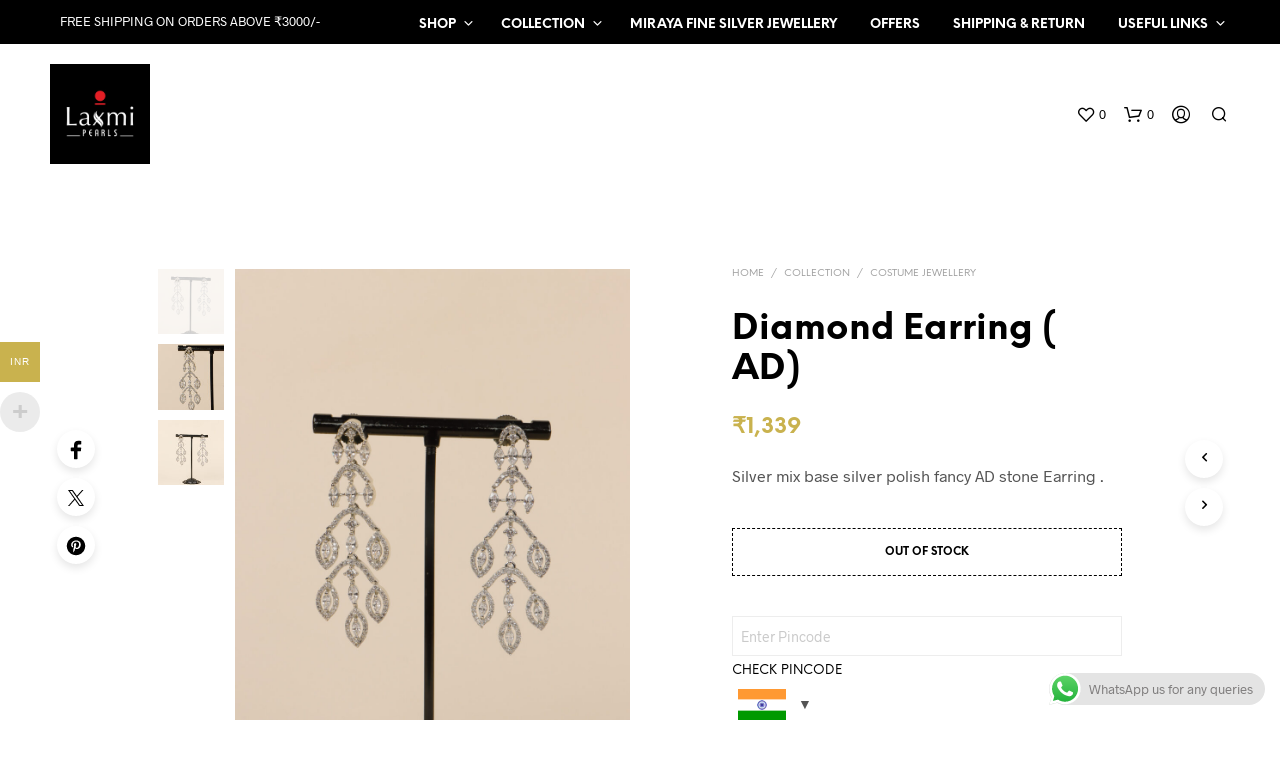

--- FILE ---
content_type: text/html; charset=UTF-8
request_url: https://laxmipearls.com/product/diamond-earring-ad-2/
body_size: 33433
content:
<!DOCTYPE html>

<!--[if IE 9]>
<html class="ie ie9" lang="en-US">
<![endif]-->

<html lang="en-US">

<head>
    <meta charset="UTF-8">
    <meta name="viewport" content="width=device-width, initial-scale=1.0">

    <link rel="profile" href="http://gmpg.org/xfn/11">
    <link rel="pingback" href="https://laxmipearls.com/xmlrpc.php">

	<link rel="preload" as="font" href="https://laxmipearls.com/wp-content/themes/shopkeeper/inc/fonts/theme/Radnika-Regular.woff2" type="font/woff2" crossorigin>
	<link rel="preload" as="font" href="https://laxmipearls.com/wp-content/themes/shopkeeper/inc/fonts/theme/Radnika-Bold.woff2" type="font/woff2" crossorigin>
	<link rel="preload" as="font" href="https://laxmipearls.com/wp-content/themes/shopkeeper/inc/fonts/theme/NeueEinstellung-Regular.woff2" type="font/woff2" crossorigin>
	<link rel="preload" as="font" href="https://laxmipearls.com/wp-content/themes/shopkeeper/inc/fonts/theme/NeueEinstellung-Bold.woff2" type="font/woff2" crossorigin>
	
    				<script>document.documentElement.className = document.documentElement.className + ' yes-js js_active js'</script>
				<title>Diamond Earring ( AD) &#8211; Laxmi Pearls</title>
<meta name='robots' content='max-image-preview:large' />
<link rel="alternate" type="application/rss+xml" title="Laxmi Pearls &raquo; Feed" href="https://laxmipearls.com/feed/" />
<link rel="alternate" type="application/rss+xml" title="Laxmi Pearls &raquo; Comments Feed" href="https://laxmipearls.com/comments/feed/" />
<link rel="alternate" type="application/rss+xml" title="Laxmi Pearls &raquo; Diamond Earring ( AD) Comments Feed" href="https://laxmipearls.com/product/diamond-earring-ad-2/feed/" />
<script type="text/javascript">
/* <![CDATA[ */
window._wpemojiSettings = {"baseUrl":"https:\/\/s.w.org\/images\/core\/emoji\/15.0.3\/72x72\/","ext":".png","svgUrl":"https:\/\/s.w.org\/images\/core\/emoji\/15.0.3\/svg\/","svgExt":".svg","source":{"concatemoji":"https:\/\/laxmipearls.com\/wp-includes\/js\/wp-emoji-release.min.js?ver=6.5.7"}};
/*! This file is auto-generated */
!function(i,n){var o,s,e;function c(e){try{var t={supportTests:e,timestamp:(new Date).valueOf()};sessionStorage.setItem(o,JSON.stringify(t))}catch(e){}}function p(e,t,n){e.clearRect(0,0,e.canvas.width,e.canvas.height),e.fillText(t,0,0);var t=new Uint32Array(e.getImageData(0,0,e.canvas.width,e.canvas.height).data),r=(e.clearRect(0,0,e.canvas.width,e.canvas.height),e.fillText(n,0,0),new Uint32Array(e.getImageData(0,0,e.canvas.width,e.canvas.height).data));return t.every(function(e,t){return e===r[t]})}function u(e,t,n){switch(t){case"flag":return n(e,"\ud83c\udff3\ufe0f\u200d\u26a7\ufe0f","\ud83c\udff3\ufe0f\u200b\u26a7\ufe0f")?!1:!n(e,"\ud83c\uddfa\ud83c\uddf3","\ud83c\uddfa\u200b\ud83c\uddf3")&&!n(e,"\ud83c\udff4\udb40\udc67\udb40\udc62\udb40\udc65\udb40\udc6e\udb40\udc67\udb40\udc7f","\ud83c\udff4\u200b\udb40\udc67\u200b\udb40\udc62\u200b\udb40\udc65\u200b\udb40\udc6e\u200b\udb40\udc67\u200b\udb40\udc7f");case"emoji":return!n(e,"\ud83d\udc26\u200d\u2b1b","\ud83d\udc26\u200b\u2b1b")}return!1}function f(e,t,n){var r="undefined"!=typeof WorkerGlobalScope&&self instanceof WorkerGlobalScope?new OffscreenCanvas(300,150):i.createElement("canvas"),a=r.getContext("2d",{willReadFrequently:!0}),o=(a.textBaseline="top",a.font="600 32px Arial",{});return e.forEach(function(e){o[e]=t(a,e,n)}),o}function t(e){var t=i.createElement("script");t.src=e,t.defer=!0,i.head.appendChild(t)}"undefined"!=typeof Promise&&(o="wpEmojiSettingsSupports",s=["flag","emoji"],n.supports={everything:!0,everythingExceptFlag:!0},e=new Promise(function(e){i.addEventListener("DOMContentLoaded",e,{once:!0})}),new Promise(function(t){var n=function(){try{var e=JSON.parse(sessionStorage.getItem(o));if("object"==typeof e&&"number"==typeof e.timestamp&&(new Date).valueOf()<e.timestamp+604800&&"object"==typeof e.supportTests)return e.supportTests}catch(e){}return null}();if(!n){if("undefined"!=typeof Worker&&"undefined"!=typeof OffscreenCanvas&&"undefined"!=typeof URL&&URL.createObjectURL&&"undefined"!=typeof Blob)try{var e="postMessage("+f.toString()+"("+[JSON.stringify(s),u.toString(),p.toString()].join(",")+"));",r=new Blob([e],{type:"text/javascript"}),a=new Worker(URL.createObjectURL(r),{name:"wpTestEmojiSupports"});return void(a.onmessage=function(e){c(n=e.data),a.terminate(),t(n)})}catch(e){}c(n=f(s,u,p))}t(n)}).then(function(e){for(var t in e)n.supports[t]=e[t],n.supports.everything=n.supports.everything&&n.supports[t],"flag"!==t&&(n.supports.everythingExceptFlag=n.supports.everythingExceptFlag&&n.supports[t]);n.supports.everythingExceptFlag=n.supports.everythingExceptFlag&&!n.supports.flag,n.DOMReady=!1,n.readyCallback=function(){n.DOMReady=!0}}).then(function(){return e}).then(function(){var e;n.supports.everything||(n.readyCallback(),(e=n.source||{}).concatemoji?t(e.concatemoji):e.wpemoji&&e.twemoji&&(t(e.twemoji),t(e.wpemoji)))}))}((window,document),window._wpemojiSettings);
/* ]]> */
</script>
<style id="woo-sctr-frontend-countdown-style" type="text/css">.woo-sctr-shortcode-wrap-wrap.woo-sctr-shortcode-wrap-wrap-salescountdowntimer{display:block;text-align:center;}.woo-sctr-shortcode-wrap-wrap.woo-sctr-shortcode-wrap-wrap-salescountdowntimer .woo-sctr-shortcode-countdown-1{color:#000000;padding:2px;}.woo-sctr-shortcode-wrap-wrap.woo-sctr-shortcode-wrap-wrap-salescountdowntimer .woo-sctr-shortcode-countdown-1 .woo-sctr-shortcode-countdown-value,.woo-sctr-shortcode-wrap-wrap.woo-sctr-shortcode-wrap-wrap-salescountdowntimer .woo-sctr-shortcode-countdown-1 .woo-sctr-shortcode-countdown-value-container{color:#b48a11;font-size:28px;}.woo-sctr-shortcode-wrap-wrap.woo-sctr-shortcode-wrap-wrap-salescountdowntimer .woo-sctr-shortcode-countdown-1 .woo-sctr-shortcode-countdown-text{font-size:12px;}</style><link rel='stylesheet' id='woocommerce-multi-currency-css' href='https://laxmipearls.com/wp-content/plugins/woocommerce-multi-currency/css/woocommerce-multi-currency.min.css?ver=2.3.2' type='text/css' media='all' />
<style id='woocommerce-multi-currency-inline-css' type='text/css'>
.woocommerce-multi-currency .wmc-list-currencies .wmc-currency.wmc-active,.woocommerce-multi-currency .wmc-list-currencies .wmc-currency:hover {background: #c9b24e !important;}
		.woocommerce-multi-currency .wmc-list-currencies .wmc-currency,.woocommerce-multi-currency .wmc-title, .woocommerce-multi-currency.wmc-price-switcher a {background: #f7e491 !important;}
		.woocommerce-multi-currency .wmc-title, .woocommerce-multi-currency .wmc-list-currencies .wmc-currency span,.woocommerce-multi-currency .wmc-list-currencies .wmc-currency a,.woocommerce-multi-currency.wmc-price-switcher a {color: #ffffff !important;}.woocommerce-multi-currency.wmc-shortcode .wmc-currency{background-color:#ffffff;color:#212121}.woocommerce-multi-currency.wmc-shortcode .wmc-currency.wmc-active,.woocommerce-multi-currency.wmc-shortcode .wmc-current-currency{background-color:#ffffff;color:#212121}.woocommerce-multi-currency.wmc-shortcode.vertical-currency-symbols-circle:not(.wmc-currency-trigger-click) .wmc-currency-wrapper:hover .wmc-sub-currency,.woocommerce-multi-currency.wmc-shortcode.vertical-currency-symbols-circle.wmc-currency-trigger-click .wmc-sub-currency{animation: height_slide 700ms;}@keyframes height_slide {0% {height: 0;} 100% {height: 700%;} }
</style>
<link rel='stylesheet' id='ht_ctc_main_css-css' href='https://laxmipearls.com/wp-content/plugins/click-to-chat-for-whatsapp/new/inc/assets/css/main.css?ver=4.4' type='text/css' media='all' />
<style id='wp-emoji-styles-inline-css' type='text/css'>

	img.wp-smiley, img.emoji {
		display: inline !important;
		border: none !important;
		box-shadow: none !important;
		height: 1em !important;
		width: 1em !important;
		margin: 0 0.07em !important;
		vertical-align: -0.1em !important;
		background: none !important;
		padding: 0 !important;
	}
</style>
<link rel='stylesheet' id='wp-block-library-css' href='https://laxmipearls.com/wp-includes/css/dist/block-library/style.min.css?ver=6.5.7' type='text/css' media='all' />
<style id='wp-block-library-theme-inline-css' type='text/css'>
.wp-block-audio figcaption{color:#555;font-size:13px;text-align:center}.is-dark-theme .wp-block-audio figcaption{color:#ffffffa6}.wp-block-audio{margin:0 0 1em}.wp-block-code{border:1px solid #ccc;border-radius:4px;font-family:Menlo,Consolas,monaco,monospace;padding:.8em 1em}.wp-block-embed figcaption{color:#555;font-size:13px;text-align:center}.is-dark-theme .wp-block-embed figcaption{color:#ffffffa6}.wp-block-embed{margin:0 0 1em}.blocks-gallery-caption{color:#555;font-size:13px;text-align:center}.is-dark-theme .blocks-gallery-caption{color:#ffffffa6}.wp-block-image figcaption{color:#555;font-size:13px;text-align:center}.is-dark-theme .wp-block-image figcaption{color:#ffffffa6}.wp-block-image{margin:0 0 1em}.wp-block-pullquote{border-bottom:4px solid;border-top:4px solid;color:currentColor;margin-bottom:1.75em}.wp-block-pullquote cite,.wp-block-pullquote footer,.wp-block-pullquote__citation{color:currentColor;font-size:.8125em;font-style:normal;text-transform:uppercase}.wp-block-quote{border-left:.25em solid;margin:0 0 1.75em;padding-left:1em}.wp-block-quote cite,.wp-block-quote footer{color:currentColor;font-size:.8125em;font-style:normal;position:relative}.wp-block-quote.has-text-align-right{border-left:none;border-right:.25em solid;padding-left:0;padding-right:1em}.wp-block-quote.has-text-align-center{border:none;padding-left:0}.wp-block-quote.is-large,.wp-block-quote.is-style-large,.wp-block-quote.is-style-plain{border:none}.wp-block-search .wp-block-search__label{font-weight:700}.wp-block-search__button{border:1px solid #ccc;padding:.375em .625em}:where(.wp-block-group.has-background){padding:1.25em 2.375em}.wp-block-separator.has-css-opacity{opacity:.4}.wp-block-separator{border:none;border-bottom:2px solid;margin-left:auto;margin-right:auto}.wp-block-separator.has-alpha-channel-opacity{opacity:1}.wp-block-separator:not(.is-style-wide):not(.is-style-dots){width:100px}.wp-block-separator.has-background:not(.is-style-dots){border-bottom:none;height:1px}.wp-block-separator.has-background:not(.is-style-wide):not(.is-style-dots){height:2px}.wp-block-table{margin:0 0 1em}.wp-block-table td,.wp-block-table th{word-break:normal}.wp-block-table figcaption{color:#555;font-size:13px;text-align:center}.is-dark-theme .wp-block-table figcaption{color:#ffffffa6}.wp-block-video figcaption{color:#555;font-size:13px;text-align:center}.is-dark-theme .wp-block-video figcaption{color:#ffffffa6}.wp-block-video{margin:0 0 1em}.wp-block-template-part.has-background{margin-bottom:0;margin-top:0;padding:1.25em 2.375em}
</style>
<link rel='stylesheet' id='yith-wcan-shortcodes-css' href='https://laxmipearls.com/wp-content/plugins/yith-woocommerce-ajax-navigation/assets/css/shortcodes.css?ver=5.1.0' type='text/css' media='all' />
<style id='yith-wcan-shortcodes-inline-css' type='text/css'>
:root{
	--yith-wcan-filters_colors_titles: #434343;
	--yith-wcan-filters_colors_background: #FFFFFF;
	--yith-wcan-filters_colors_accent: #A7144C;
	--yith-wcan-filters_colors_accent_r: 167;
	--yith-wcan-filters_colors_accent_g: 20;
	--yith-wcan-filters_colors_accent_b: 76;
	--yith-wcan-color_swatches_border_radius: 100%;
	--yith-wcan-color_swatches_size: 30px;
	--yith-wcan-labels_style_background: #FFFFFF;
	--yith-wcan-labels_style_background_hover: #A7144C;
	--yith-wcan-labels_style_background_active: #A7144C;
	--yith-wcan-labels_style_text: #434343;
	--yith-wcan-labels_style_text_hover: #FFFFFF;
	--yith-wcan-labels_style_text_active: #FFFFFF;
	--yith-wcan-anchors_style_text: #434343;
	--yith-wcan-anchors_style_text_hover: #A7144C;
	--yith-wcan-anchors_style_text_active: #A7144C;
}
</style>
<link rel='stylesheet' id='jquery-selectBox-css' href='https://laxmipearls.com/wp-content/plugins/yith-woocommerce-wishlist/assets/css/jquery.selectBox.css?ver=1.2.0' type='text/css' media='all' />
<link rel='stylesheet' id='yith-wcwl-font-awesome-css' href='https://laxmipearls.com/wp-content/plugins/yith-woocommerce-wishlist/assets/css/font-awesome.css?ver=4.7.0' type='text/css' media='all' />
<link rel='stylesheet' id='woocommerce_prettyPhoto_css-css' href='//laxmipearls.com/wp-content/plugins/woocommerce/assets/css/prettyPhoto.css?ver=3.1.6' type='text/css' media='all' />
<link rel='stylesheet' id='yith-wcwl-main-css' href='https://laxmipearls.com/wp-content/plugins/yith-woocommerce-wishlist/assets/css/style.css?ver=3.35.0' type='text/css' media='all' />
<link rel='stylesheet' id='gbt_18_sk_portfolio_styles-css' href='https://laxmipearls.com/wp-content/plugins/shopkeeper-portfolio/includes/blocks/portfolio/assets/css/style.css?ver=1758367022' type='text/css' media='all' />
<style id='classic-theme-styles-inline-css' type='text/css'>
/*! This file is auto-generated */
.wp-block-button__link{color:#fff;background-color:#32373c;border-radius:9999px;box-shadow:none;text-decoration:none;padding:calc(.667em + 2px) calc(1.333em + 2px);font-size:1.125em}.wp-block-file__button{background:#32373c;color:#fff;text-decoration:none}
</style>
<style id='global-styles-inline-css' type='text/css'>
body{--wp--preset--color--black: #000000;--wp--preset--color--cyan-bluish-gray: #abb8c3;--wp--preset--color--white: #ffffff;--wp--preset--color--pale-pink: #f78da7;--wp--preset--color--vivid-red: #cf2e2e;--wp--preset--color--luminous-vivid-orange: #ff6900;--wp--preset--color--luminous-vivid-amber: #fcb900;--wp--preset--color--light-green-cyan: #7bdcb5;--wp--preset--color--vivid-green-cyan: #00d084;--wp--preset--color--pale-cyan-blue: #8ed1fc;--wp--preset--color--vivid-cyan-blue: #0693e3;--wp--preset--color--vivid-purple: #9b51e0;--wp--preset--gradient--vivid-cyan-blue-to-vivid-purple: linear-gradient(135deg,rgba(6,147,227,1) 0%,rgb(155,81,224) 100%);--wp--preset--gradient--light-green-cyan-to-vivid-green-cyan: linear-gradient(135deg,rgb(122,220,180) 0%,rgb(0,208,130) 100%);--wp--preset--gradient--luminous-vivid-amber-to-luminous-vivid-orange: linear-gradient(135deg,rgba(252,185,0,1) 0%,rgba(255,105,0,1) 100%);--wp--preset--gradient--luminous-vivid-orange-to-vivid-red: linear-gradient(135deg,rgba(255,105,0,1) 0%,rgb(207,46,46) 100%);--wp--preset--gradient--very-light-gray-to-cyan-bluish-gray: linear-gradient(135deg,rgb(238,238,238) 0%,rgb(169,184,195) 100%);--wp--preset--gradient--cool-to-warm-spectrum: linear-gradient(135deg,rgb(74,234,220) 0%,rgb(151,120,209) 20%,rgb(207,42,186) 40%,rgb(238,44,130) 60%,rgb(251,105,98) 80%,rgb(254,248,76) 100%);--wp--preset--gradient--blush-light-purple: linear-gradient(135deg,rgb(255,206,236) 0%,rgb(152,150,240) 100%);--wp--preset--gradient--blush-bordeaux: linear-gradient(135deg,rgb(254,205,165) 0%,rgb(254,45,45) 50%,rgb(107,0,62) 100%);--wp--preset--gradient--luminous-dusk: linear-gradient(135deg,rgb(255,203,112) 0%,rgb(199,81,192) 50%,rgb(65,88,208) 100%);--wp--preset--gradient--pale-ocean: linear-gradient(135deg,rgb(255,245,203) 0%,rgb(182,227,212) 50%,rgb(51,167,181) 100%);--wp--preset--gradient--electric-grass: linear-gradient(135deg,rgb(202,248,128) 0%,rgb(113,206,126) 100%);--wp--preset--gradient--midnight: linear-gradient(135deg,rgb(2,3,129) 0%,rgb(40,116,252) 100%);--wp--preset--font-size--small: 13px;--wp--preset--font-size--medium: 20px;--wp--preset--font-size--large: 36px;--wp--preset--font-size--x-large: 42px;--wp--preset--spacing--20: 0.44rem;--wp--preset--spacing--30: 0.67rem;--wp--preset--spacing--40: 1rem;--wp--preset--spacing--50: 1.5rem;--wp--preset--spacing--60: 2.25rem;--wp--preset--spacing--70: 3.38rem;--wp--preset--spacing--80: 5.06rem;--wp--preset--shadow--natural: 6px 6px 9px rgba(0, 0, 0, 0.2);--wp--preset--shadow--deep: 12px 12px 50px rgba(0, 0, 0, 0.4);--wp--preset--shadow--sharp: 6px 6px 0px rgba(0, 0, 0, 0.2);--wp--preset--shadow--outlined: 6px 6px 0px -3px rgba(255, 255, 255, 1), 6px 6px rgba(0, 0, 0, 1);--wp--preset--shadow--crisp: 6px 6px 0px rgba(0, 0, 0, 1);}:where(.is-layout-flex){gap: 0.5em;}:where(.is-layout-grid){gap: 0.5em;}body .is-layout-flex{display: flex;}body .is-layout-flex{flex-wrap: wrap;align-items: center;}body .is-layout-flex > *{margin: 0;}body .is-layout-grid{display: grid;}body .is-layout-grid > *{margin: 0;}:where(.wp-block-columns.is-layout-flex){gap: 2em;}:where(.wp-block-columns.is-layout-grid){gap: 2em;}:where(.wp-block-post-template.is-layout-flex){gap: 1.25em;}:where(.wp-block-post-template.is-layout-grid){gap: 1.25em;}.has-black-color{color: var(--wp--preset--color--black) !important;}.has-cyan-bluish-gray-color{color: var(--wp--preset--color--cyan-bluish-gray) !important;}.has-white-color{color: var(--wp--preset--color--white) !important;}.has-pale-pink-color{color: var(--wp--preset--color--pale-pink) !important;}.has-vivid-red-color{color: var(--wp--preset--color--vivid-red) !important;}.has-luminous-vivid-orange-color{color: var(--wp--preset--color--luminous-vivid-orange) !important;}.has-luminous-vivid-amber-color{color: var(--wp--preset--color--luminous-vivid-amber) !important;}.has-light-green-cyan-color{color: var(--wp--preset--color--light-green-cyan) !important;}.has-vivid-green-cyan-color{color: var(--wp--preset--color--vivid-green-cyan) !important;}.has-pale-cyan-blue-color{color: var(--wp--preset--color--pale-cyan-blue) !important;}.has-vivid-cyan-blue-color{color: var(--wp--preset--color--vivid-cyan-blue) !important;}.has-vivid-purple-color{color: var(--wp--preset--color--vivid-purple) !important;}.has-black-background-color{background-color: var(--wp--preset--color--black) !important;}.has-cyan-bluish-gray-background-color{background-color: var(--wp--preset--color--cyan-bluish-gray) !important;}.has-white-background-color{background-color: var(--wp--preset--color--white) !important;}.has-pale-pink-background-color{background-color: var(--wp--preset--color--pale-pink) !important;}.has-vivid-red-background-color{background-color: var(--wp--preset--color--vivid-red) !important;}.has-luminous-vivid-orange-background-color{background-color: var(--wp--preset--color--luminous-vivid-orange) !important;}.has-luminous-vivid-amber-background-color{background-color: var(--wp--preset--color--luminous-vivid-amber) !important;}.has-light-green-cyan-background-color{background-color: var(--wp--preset--color--light-green-cyan) !important;}.has-vivid-green-cyan-background-color{background-color: var(--wp--preset--color--vivid-green-cyan) !important;}.has-pale-cyan-blue-background-color{background-color: var(--wp--preset--color--pale-cyan-blue) !important;}.has-vivid-cyan-blue-background-color{background-color: var(--wp--preset--color--vivid-cyan-blue) !important;}.has-vivid-purple-background-color{background-color: var(--wp--preset--color--vivid-purple) !important;}.has-black-border-color{border-color: var(--wp--preset--color--black) !important;}.has-cyan-bluish-gray-border-color{border-color: var(--wp--preset--color--cyan-bluish-gray) !important;}.has-white-border-color{border-color: var(--wp--preset--color--white) !important;}.has-pale-pink-border-color{border-color: var(--wp--preset--color--pale-pink) !important;}.has-vivid-red-border-color{border-color: var(--wp--preset--color--vivid-red) !important;}.has-luminous-vivid-orange-border-color{border-color: var(--wp--preset--color--luminous-vivid-orange) !important;}.has-luminous-vivid-amber-border-color{border-color: var(--wp--preset--color--luminous-vivid-amber) !important;}.has-light-green-cyan-border-color{border-color: var(--wp--preset--color--light-green-cyan) !important;}.has-vivid-green-cyan-border-color{border-color: var(--wp--preset--color--vivid-green-cyan) !important;}.has-pale-cyan-blue-border-color{border-color: var(--wp--preset--color--pale-cyan-blue) !important;}.has-vivid-cyan-blue-border-color{border-color: var(--wp--preset--color--vivid-cyan-blue) !important;}.has-vivid-purple-border-color{border-color: var(--wp--preset--color--vivid-purple) !important;}.has-vivid-cyan-blue-to-vivid-purple-gradient-background{background: var(--wp--preset--gradient--vivid-cyan-blue-to-vivid-purple) !important;}.has-light-green-cyan-to-vivid-green-cyan-gradient-background{background: var(--wp--preset--gradient--light-green-cyan-to-vivid-green-cyan) !important;}.has-luminous-vivid-amber-to-luminous-vivid-orange-gradient-background{background: var(--wp--preset--gradient--luminous-vivid-amber-to-luminous-vivid-orange) !important;}.has-luminous-vivid-orange-to-vivid-red-gradient-background{background: var(--wp--preset--gradient--luminous-vivid-orange-to-vivid-red) !important;}.has-very-light-gray-to-cyan-bluish-gray-gradient-background{background: var(--wp--preset--gradient--very-light-gray-to-cyan-bluish-gray) !important;}.has-cool-to-warm-spectrum-gradient-background{background: var(--wp--preset--gradient--cool-to-warm-spectrum) !important;}.has-blush-light-purple-gradient-background{background: var(--wp--preset--gradient--blush-light-purple) !important;}.has-blush-bordeaux-gradient-background{background: var(--wp--preset--gradient--blush-bordeaux) !important;}.has-luminous-dusk-gradient-background{background: var(--wp--preset--gradient--luminous-dusk) !important;}.has-pale-ocean-gradient-background{background: var(--wp--preset--gradient--pale-ocean) !important;}.has-electric-grass-gradient-background{background: var(--wp--preset--gradient--electric-grass) !important;}.has-midnight-gradient-background{background: var(--wp--preset--gradient--midnight) !important;}.has-small-font-size{font-size: var(--wp--preset--font-size--small) !important;}.has-medium-font-size{font-size: var(--wp--preset--font-size--medium) !important;}.has-large-font-size{font-size: var(--wp--preset--font-size--large) !important;}.has-x-large-font-size{font-size: var(--wp--preset--font-size--x-large) !important;}
.wp-block-navigation a:where(:not(.wp-element-button)){color: inherit;}
:where(.wp-block-post-template.is-layout-flex){gap: 1.25em;}:where(.wp-block-post-template.is-layout-grid){gap: 1.25em;}
:where(.wp-block-columns.is-layout-flex){gap: 2em;}:where(.wp-block-columns.is-layout-grid){gap: 2em;}
.wp-block-pullquote{font-size: 1.5em;line-height: 1.6;}
</style>
<link rel='stylesheet' id='hookmeup-css' href='https://laxmipearls.com/wp-content/plugins/hookmeup/public/assets/css/hmu-public.css?ver=1.2.1' type='text/css' media='all' />
<link rel='stylesheet' id='wpcd-category-discount-css' href='https://laxmipearls.com/wp-content/plugins/woo-product-category-discount/public/css/wpcd-category-discount-public.css?ver=5.2' type='text/css' media='all' />
<link rel='stylesheet' id='wcva-shop-frontend-css' href='https://laxmipearls.com/wp-content/plugins/woocommerce-colororimage-variation-select/assets/css/shop-frontend.css?ver=6.5.7' type='text/css' media='all' />
<link rel='stylesheet' id='woocommerce-layout-css' href='https://laxmipearls.com/wp-content/plugins/woocommerce/assets/css/woocommerce-layout.css?ver=9.0.3' type='text/css' media='all' />
<link rel='stylesheet' id='woocommerce-smallscreen-css' href='https://laxmipearls.com/wp-content/plugins/woocommerce/assets/css/woocommerce-smallscreen.css?ver=9.0.3' type='text/css' media='only screen and (max-width: 767px)' />
<link rel='stylesheet' id='woocommerce-general-css' href='https://laxmipearls.com/wp-content/plugins/woocommerce/assets/css/woocommerce.css?ver=9.0.3' type='text/css' media='all' />
<style id='woocommerce-inline-inline-css' type='text/css'>
.woocommerce form .form-row .required { visibility: visible; }
</style>
<link rel='stylesheet' id='animate-css' href='https://laxmipearls.com/wp-content/themes/shopkeeper/css/vendor/animate.css?ver=1.0.0' type='text/css' media='all' />
<link rel='stylesheet' id='fresco-css' href='https://laxmipearls.com/wp-content/themes/shopkeeper/css/vendor/fresco/fresco.css?ver=2.3.0' type='text/css' media='all' />
<link rel='stylesheet' id='shopkeeper-mixed-plugins-styles-css' href='https://laxmipearls.com/wp-content/themes/shopkeeper/css/plugins/misc.css?ver=3.8' type='text/css' media='all' />
<link rel='stylesheet' id='shopkeeper-wishlist-styles-css' href='https://laxmipearls.com/wp-content/themes/shopkeeper/css/plugins/wishlist.css?ver=3.8' type='text/css' media='all' />
<link rel='stylesheet' id='shopkeeper-wc-cart-css' href='https://laxmipearls.com/wp-content/themes/shopkeeper/css/public/wc-cart.css?ver=3.8' type='text/css' media='all' />
<link rel='stylesheet' id='shopkeeper-product-card-animation-css' href='https://laxmipearls.com/wp-content/themes/shopkeeper/css/public/misc-product-card-animation.css?ver=3.8' type='text/css' media='all' />
<link rel='stylesheet' id='shopkeeper-wc-product-layout-default-css' href='https://laxmipearls.com/wp-content/themes/shopkeeper/css/public/wc-product-layout-default.css?ver=3.8' type='text/css' media='all' />
<link rel='stylesheet' id='shopkeeper-wc-product-mobile-css' href='https://laxmipearls.com/wp-content/themes/shopkeeper/css/public/wc-product-mobile.css?ver=3.8' type='text/css' media='all' />
<link rel='stylesheet' id='sk-social-media-styles-css' href='https://laxmipearls.com/wp-content/plugins/shopkeeper-extender/includes/social-media/assets/css/social-media.min.css?ver=6.5.7' type='text/css' media='all' />
<link rel='stylesheet' id='sk-social-sharing-styles-css' href='https://laxmipearls.com/wp-content/plugins/shopkeeper-extender/includes/social-sharing/assets/css/social-sharing.min.css?ver=6.5.7' type='text/css' media='all' />
<link rel='stylesheet' id='gbt-portfolio-styles-css' href='https://laxmipearls.com/wp-content/plugins/shopkeeper-portfolio/includes/assets/css/portfolio.css?ver=6.5.7' type='text/css' media='all' />
<link rel='stylesheet' id='getbowtied-custom-notifications-styles-css' href='https://laxmipearls.com/wp-content/themes/shopkeeper/inc/notifications/custom/assets/css/style.css?ver=3.8' type='text/css' media='all' />
<link rel='stylesheet' id='shopkeeper-icon-font-css' href='https://laxmipearls.com/wp-content/themes/shopkeeper/inc/fonts/shopkeeper-icon-font/style.css?ver=3.8' type='text/css' media='all' />
<link rel='stylesheet' id='shopkeeper-styles-css' href='https://laxmipearls.com/wp-content/themes/shopkeeper/css/styles.css?ver=3.8' type='text/css' media='all' />
<style id='shopkeeper-styles-inline-css' type='text/css'>
@font-face{font-family:Radnika;font-display:swap;font-style:normal;font-weight:500;src:url("https://laxmipearls.com/wp-content/themes/shopkeeper/inc/fonts/theme/Radnika-Regular.eot");src:url("https://laxmipearls.com/wp-content/themes/shopkeeper/inc/fonts/theme/Radnika-Regular.eot?#iefix") format("embedded-opentype"), url("https://laxmipearls.com/wp-content/themes/shopkeeper/inc/fonts/theme/Radnika-Regular.woff2") format("woff2"), url("https://laxmipearls.com/wp-content/themes/shopkeeper/inc/fonts/theme/Radnika-Regular.woff") format("woff")}@font-face{font-family:Radnika;font-display:swap;font-style:normal;font-weight:700;src:url("https://laxmipearls.com/wp-content/themes/shopkeeper/inc/fonts/theme/Radnika-Bold.eot");src:url("https://laxmipearls.com/wp-content/themes/shopkeeper/inc/fonts/theme/Radnika-Bold.eot?#iefix") format("embedded-opentype"), url("https://laxmipearls.com/wp-content/themes/shopkeeper/inc/fonts/theme/Radnika-Bold.woff2") format("woff2"), url("https://laxmipearls.com/wp-content/themes/shopkeeper/inc/fonts/theme/Radnika-Bold.woff") format("woff")}@font-face{font-family:NeueEinstellung;font-display:swap;font-style:normal;font-weight:500;src:url("https://laxmipearls.com/wp-content/themes/shopkeeper/inc/fonts/theme/NeueEinstellung-Regular.eot");src:url("https://laxmipearls.com/wp-content/themes/shopkeeper/inc/fonts/theme/NeueEinstellung-Regular.eot?#iefix") format("embedded-opentype"), url("https://laxmipearls.com/wp-content/themes/shopkeeper/inc/fonts/theme/NeueEinstellung-Regular.woff2") format("woff2"), url("https://laxmipearls.com/wp-content/themes/shopkeeper/inc/fonts/theme/NeueEinstellung-Regular.woff") format("woff")}@font-face{font-family:NeueEinstellung;font-display:swap;font-style:normal;font-weight:700;src:url("https://laxmipearls.com/wp-content/themes/shopkeeper/inc/fonts/theme/NeueEinstellung-Bold.eot");src:url("https://laxmipearls.com/wp-content/themes/shopkeeper/inc/fonts/theme/NeueEinstellung-Bold.eot?#iefix") format("embedded-opentype"), url("https://laxmipearls.com/wp-content/themes/shopkeeper/inc/fonts/theme/NeueEinstellung-Bold.woff2") format("woff2"), url("https://laxmipearls.com/wp-content/themes/shopkeeper/inc/fonts/theme/NeueEinstellung-Bold.woff") format("woff")}.st-content, .categories_grid .category_name, .cd-top, .product_socials_wrapper .product_socials_wrapper_inner a, .product_navigation #nav-below .product-nav-next a, .product_navigation #nav-below .product-nav-previous a{background-color:#ffffff}.categories_grid .category_item:hover .category_name{color:#ffffff}h1, h2, h3, h4, h5, h6, .comments-title, .comment-author, #reply-title, .site-footer .widget-title, .accordion_title, .ui-tabs-anchor, .products .button, .site-title a, .post_meta_archive a, .post_meta a, .post_tags a, #nav-below a, .list_categories a, .list_shop_categories a, .main-navigation > ul > li > a, .main-navigation .mega-menu > ul > li > a, .more-link, .top-page-excerpt, .select2-search input, .product_after_shop_loop_buttons a, .woocommerce .products-grid a.button, .page-numbers, input.qty, .button, button, .button_text, input[type="button"], input[type="reset"], input[type="submit"], button[type="submit"], .woocommerce a.button, .woocommerce-page a.button, .woocommerce button.button, .woocommerce-page button.button, .woocommerce input.button, .woocommerce-page input.button, .woocommerce #respond input#submit, .woocommerce-page #respond input#submit, .woocommerce #content input.button, .woocommerce-page #content input.button, .woocommerce a.button.alt, .woocommerce button.button.alt, .woocommerce input.button.alt, .woocommerce #respond input#submit.alt, .woocommerce #content input.button.alt, .woocommerce-page a.button.alt, .woocommerce-page button.button.alt, .woocommerce-page input.button.alt, .woocommerce-page #respond input#submit.alt, .woocommerce-page #content input.button.alt, .yith-wcwl-wishlistexistsbrowse.show a, .share-product-text, .tabs > li > a, label, .shopkeeper_new_product, .comment-respond label, .product_meta_title, .woocommerce table.shop_table th, .woocommerce-page table.shop_table th, #map_button, .woocommerce .cart-collaterals .cart_totals tr.order-total td strong, .woocommerce-page .cart-collaterals .cart_totals tr.order-total td strong, .cart-wishlist-empty, .wishlist-empty, .cart-empty, .return-to-shop .wc-backward, .order-number a, .post-edit-link, .from_the_blog_title, .icon_box_read_more, .vc_pie_chart_value, .shortcode_banner_simple_bullet, .shortcode_banner_simple_height_bullet, .product-category .woocommerce-loop-category__title, .categories_grid .category_name, .woocommerce span.onsale, .woocommerce-page span.onsale, .out_of_stock_badge_single, .out_of_stock_badge_loop, .page-numbers, .post-nav-links span, .post-nav-links a, .add_to_wishlist, .yith-wcwl-wishlistaddedbrowse, .yith-wcwl-wishlistexistsbrowse, .filters-group, .product-name, .product-quantity, .product-total, .download-product a, .woocommerce-order-details table tfoot th, .woocommerce-order-details table tfoot td, .woocommerce .woocommerce-order-downloads table tbody td:before, .woocommerce table.woocommerce-MyAccount-orders td:before, .widget h3, .widget .total .amount, .wishlist-in-stock, .wishlist-out-of-stock, .comment-reply-link, .comment-edit-link, .widget_calendar table thead tr th, .page-type, .mobile-navigation a, table thead tr th, .portfolio_single_list_cat, .portfolio-categories, .shipping-calculator-button, .vc_btn, .vc_btn2, .vc_btn3, .account-tab-item .account-tab-link, .account-tab-list .sep, ul.order_details li, ul.order_details.bacs_details li, .widget_calendar caption, .widget_recent_comments li a, .edit-account legend, .widget_shopping_cart li.empty, .cart-collaterals .cart_totals .shop_table .order-total .woocommerce-Price-amount, .woocommerce table.cart .cart_item td a, .woocommerce #content table.cart .cart_item td a, .woocommerce-page table.cart .cart_item td a, .woocommerce-page #content table.cart .cart_item td a, .woocommerce table.cart .cart_item td span, .woocommerce #content table.cart .cart_item td span, .woocommerce-page table.cart .cart_item td span, .woocommerce-page #content table.cart .cart_item td span, .woocommerce-MyAccount-navigation ul li, .woocommerce-info.wc_points_rewards_earn_points, .woocommerce-info, .woocommerce-error, .woocommerce-message, .woocommerce .cart-collaterals .cart_totals .cart-subtotal th, .woocommerce-page .cart-collaterals .cart_totals .cart-subtotal th, .woocommerce .cart-collaterals .cart_totals tr.shipping th, .woocommerce-page .cart-collaterals .cart_totals tr.shipping th, .woocommerce .cart-collaterals .cart_totals tr.order-total th, .woocommerce-page .cart-collaterals .cart_totals tr.order-total th, .woocommerce .cart-collaterals .cart_totals h2, .woocommerce .cart-collaterals .cross-sells h2, .woocommerce-cart #content table.cart td.actions .coupon #coupon_code, form.checkout_coupon #coupon_code, .woocommerce-checkout .woocommerce-info, .shopkeeper_checkout_coupon, .shopkeeper_checkout_login, .minicart-message, .woocommerce .woocommerce-checkout-review-order table.shop_table tfoot td, .woocommerce .woocommerce-checkout-review-order table.shop_table tfoot th, .woocommerce-page .woocommerce-checkout-review-order table.shop_table tfoot td, .woocommerce-page .woocommerce-checkout-review-order table.shop_table tfoot th, .no-products-info p, .getbowtied_blog_ajax_load_button a, .getbowtied_ajax_load_button a, .index-layout-2 ul.blog-posts .blog-post article .post-categories li a, .index-layout-3 .blog-posts_container ul.blog-posts .blog-post article .post-categories li a, .index-layout-2 ul.blog-posts .blog-post .post_content_wrapper .post_content .read_more, .index-layout-3 .blog-posts_container ul.blog-posts .blog-post article .post_content_wrapper .post_content .read_more, .woocommerce .woocommerce-breadcrumb, .woocommerce-page .woocommerce-breadcrumb, .woocommerce .woocommerce-breadcrumb a, .woocommerce-page .woocommerce-breadcrumb a, .product_meta, .product_meta span, .product_meta a, .product_layout_classic div.product span.price, .product_layout_classic div.product p.price, .product_layout_cascade div.product span.price, .product_layout_cascade div.product p.price, .product_layout_2 div.product span.price, .product_layout_2 div.product p.price, .product_layout_scattered div.product span.price, .product_layout_scattered div.product p.price, .product_layout_4 div.product span.price, .product_layout_4 div.product p.price, .related-products-title, .product_socials_wrapper .share-product-text, #button_offcanvas_sidebar_left .filters-text, .woocommerce-ordering select.orderby, .fr-position-text, .woocommerce-checkout-review-order .woocommerce-checkout-review-order-table tr td, .catalog-ordering .select2-container.orderby a, .catalog-ordering .select2-container span, .widget_product_categories ul li .count, .widget_layered_nav ul li .count, .woocommerce-mini-cart__empty-message, .woocommerce-ordering select.orderby, .woocommerce .cart-collaterals .cart_totals table.shop_table_responsive tr td::before, .woocommerce-page .cart-collaterals .cart_totals table.shop_table_responsive tr td::before, .login-register-container .lost-pass-link, .woocommerce-cart .cart-collaterals .cart_totals table td .amount, .wpb_wrapper .add_to_cart_inline .woocommerce-Price-amount.amount, .woocommerce-page .cart-collaterals .cart_totals tr.shipping td, .woocommerce-page .cart-collaterals .cart_totals tr.shipping td, .woocommerce .cart-collaterals .cart_totals tr.cart-discount th, .woocommerce-page .cart-collaterals .cart_totals tr.cart-discount th, .woocommerce-thankyou-order-received, .woocommerce-order-received .woocommerce table.shop_table tfoot th, .woocommerce-order-received .woocommerce-page table.shop_table tfoot th, .woocommerce-view-order .woocommerce table.shop_table tfoot th, .woocommerce-view-order .woocommerce-page table.shop_table tfoot th, .woocommerce-order-received .woocommerce table.shop_table tfoot td, .woocommerce-order-received .woocommerce-page table.shop_table tfoot td, .woocommerce-view-order .woocommerce table.shop_table tfoot td, .woocommerce-view-order .woocommerce-page table.shop_table tfoot td, .language-and-currency #top_bar_language_list > ul > li, .language-and-currency .wcml_currency_switcher > ul > li.wcml-cs-active-currency, .language-and-currency-offcanvas #top_bar_language_list > ul > li, .language-and-currency-offcanvas .wcml_currency_switcher > ul > li.wcml-cs-active-currency, .woocommerce-order-pay .woocommerce .woocommerce-form-login p.lost_password a, .woocommerce-MyAccount-content .woocommerce-orders-table__cell-order-number a, .woocommerce form.login .lost_password, .comment-reply-title, .product_content_wrapper .product_infos .out_of_stock_wrapper .out_of_stock_badge_single, .product_content_wrapper .product_infos .woocommerce-variation-availability p.stock.out-of-stock, .site-search .widget_product_search .search-field, .site-search .widget_search .search-field, .site-search .search-form .search-field, .site-search .search-text, .site-search .search-no-suggestions, .latest_posts_grid_wrapper .latest_posts_grid_title, p.has-drop-cap:not(:focus):first-letter, .paypal-button-tagline .paypal-button-text, .tinvwl_add_to_wishlist_button, .product-addon-totals, body.gbt_custom_notif .page-notifications .gbt-custom-notification-message, body.gbt_custom_notif .page-notifications .gbt-custom-notification-message *, body.gbt_custom_notif .page-notifications .product_notification_text, body.gbt_custom_notif .page-notifications .product_notification_text *, body.gbt_classic_notif .woocommerce-error a, body.gbt_classic_notif .woocommerce-info a, body.gbt_classic_notif .woocommerce-message a, body.gbt_classic_notif .woocommerce-notice a, .shop_table.cart .product-price .amount, p.has-drop-cap:first-letter, .woocommerce-result-count, .widget_price_filter .price_slider_amount, .woocommerce ul.products li.product .price, .product_content_wrapper .product_infos table.variations td.label, .woocommerce div.product form.cart .reset_variations, #powerTip, div.wcva_shop_textblock, .wcva_filter_textblock, .wcva_single_textblock, .added_to_cart, .upper a, .wp-block-woocommerce-active-filters ul.wc-block-active-filters-list li *, .wp-block-woocommerce-active-filters .wc-block-active-filters__clear-all, .product_navigation #nav-below span, .order-info mark, .top-headers-wrapper .site-header .site-header-wrapper .site-title, .mobile-navigation > ul > li > ul > li.menu-item-has-children > a, .mobile-navigation > ul > li > ul li.upper > a{font-family:"NeueEinstellung", -apple-system, BlinkMacSystemFont, Arial, Helvetica, 'Helvetica Neue', Verdana, sans-serif}body, p, .site-navigation-top-bar, .site-title, .widget_product_search #searchsubmit, .widget_search #searchsubmit, .widget_product_search .search-submit, .widget_search .search-submit, #site-menu, .copyright_text, blockquote cite, table thead th, .recently_viewed_in_single h2, .woocommerce .cart-collaterals .cart_totals table th, .woocommerce-page .cart-collaterals .cart_totals table th, .woocommerce .cart-collaterals .shipping_calculator h2, .woocommerce-page .cart-collaterals .shipping_calculator h2, .woocommerce table.woocommerce-checkout-review-order-table tfoot th, .woocommerce-page table.woocommerce-checkout-review-order-table tfoot th, .qty, .shortcode_banner_simple_inside h4, .shortcode_banner_simple_height h4, .fr-caption, .post_meta_archive, .post_meta, .yith-wcwl-wishlistaddedbrowse .feedback, .yith-wcwl-wishlistexistsbrowse .feedback, .product-name span, .widget_calendar table tbody a, .fr-touch-caption-wrapper, .woocommerce .checkout_login p.form-row label[for="rememberme"], .wpb_widgetised_column aside ul li span.count, .woocommerce td.product-name dl.variation dt, .woocommerce td.product-name dl.variation dd, .woocommerce td.product-name dl.variation dt p, .woocommerce td.product-name dl.variation dd p, .woocommerce-page td.product-name dl.variation dt, .woocommerce-page td.product-name dl.variation dd p, .woocommerce-page td.product-name dl.variation dt p, .woocommerce .select2-container, .check_label, .woocommerce-page #payment .terms label, ul.order_details li strong, .widget_recent_comments li, .widget_shopping_cart p.total, .widget_shopping_cart p.total .amount, .mobile-navigation li ul li a, .woocommerce #payment div.payment_box p, .woocommerce-page #payment div.payment_box p, .woocommerce table.cart .cart_item td:before, .woocommerce #content table.cart .cart_item td:before, .woocommerce-page table.cart .cart_item td:before, .woocommerce-page #content table.cart .cart_item td:before, .language-and-currency #top_bar_language_list > ul > li > ul > li > a, .language-and-currency .wcml_currency_switcher > ul > li.wcml-cs-active-currency > ul.wcml-cs-submenu li a, .language-and-currency #top_bar_language_list > ul > li.menu-item-first > ul.sub-menu li.sub-menu-item span.icl_lang_sel_current, .language-and-currency-offcanvas #top_bar_language_list > ul > li > ul > li > a, .language-and-currency-offcanvas .wcml_currency_switcher > ul > li.wcml-cs-active-currency > ul.wcml-cs-submenu li a, .language-and-currency-offcanvas #top_bar_language_list > ul > li.menu-item-first > ul.sub-menu li.sub-menu-item span.icl_lang_sel_current, .woocommerce-order-pay .woocommerce .woocommerce-info, .select2-results__option, body.gbt_classic_notif .woocommerce-error, body.gbt_classic_notif .woocommerce-info, body.gbt_classic_notif .woocommerce-message, body.gbt_classic_notif .woocommerce-notice, .gbt_18_sk_editor_banner_subtitle, .gbt_18_sk_editor_slide_description_input, .woocommerce td.product-name .wc-item-meta li, .woocommerce ul.products li.product .woocommerce-loop-product__title, .product_content_wrapper .product_infos span.belowtext, .wc-block-grid__product-title, .wp-block-woocommerce-attribute-filter ul.wc-block-checkbox-list li label, .wp-block-woocommerce-active-filters ul.wc-block-active-filters-list li .wc-block-active-filters-list-item__name{font-family:"Radnika", -apple-system, BlinkMacSystemFont, Arial, Helvetica, 'Helvetica Neue', Verdana, sans-serif}h1, .woocommerce h1, .woocommerce-page h1{font-size:30.797px}h2, .woocommerce h2, .woocommerce-page h2{font-size:23.101px}h3, .woocommerce h3, .woocommerce-page h3{font-size:17.329px}h4, .woocommerce h4, .woocommerce-page h4{font-size:13px}h5, .woocommerce h5, .woocommerce-page h5{font-size:9.75px}.woocommerce-account .account-tab-list .account-tab-item .account-tab-link{font-size:47.38px}.page-title.blog-listing, .woocommerce .page-title, .page-title, .single .entry-title, .woocommerce-cart .page-title, .woocommerce-checkout .page-title, .woocommerce-account .page-title{font-size:41.041px}p.has-drop-cap:first-letter{font-size:41.041px !important}.entry-title-archive, .wp-block-latest-posts li > a{font-size:26.66px}.woocommerce #content div.product .product_title, .woocommerce div.product .product_title, .woocommerce-page #content div.product .product_title, .woocommerce-page div.product .product_title{font-size:23.101px}h2.woocommerce-order-details__title, h2.woocommerce-column__title, h2.woocommerce-order-downloads__title{font-size:17.329px}.woocommerce-checkout .content-area h3, .woocommerce-edit-address h3, .woocommerce-edit-account legend{font-size:13px}@media only screen and (max-width:768px){.woocommerce-account .account-tab-list .account-tab-item .account-tab-link{font-size:30.797px}}@media only screen and (min-width:768px){h1, .woocommerce h1, .woocommerce-page h1{font-size:47.38px}h2, .woocommerce h2, .woocommerce-page h2{font-size:35.54px}h3, .woocommerce h3, .woocommerce-page h3{font-size:26.66px}h4, .woocommerce h4, .woocommerce-page h4{font-size:20px}h5, .woocommerce h5, .woocommerce-page h5{font-size:15px}.page-title.blog-listing, .woocommerce .page-title, .page-title, .single .entry-title, .woocommerce-cart .page-title, .woocommerce-checkout .page-title, .woocommerce-account .page-title{font-size:63.14px}p.has-drop-cap:first-letter{font-size:63.14px !important}.entry-title-archive, .wp-block-latest-posts li > a{font-size:26.66px}.woocommerce-checkout .content-area h3, h2.woocommerce-order-details__title, h2.woocommerce-column__title, h2.woocommerce-order-downloads__title, .woocommerce-edit-address h3, .woocommerce-edit-account legend, .woocommerce-order-received h2, .fr-position-text{font-size:20px}}@media only screen and (min-width:1024px){.woocommerce #content div.product .product_title, .woocommerce div.product .product_title, .woocommerce-page #content div.product .product_title, .woocommerce-page div.product .product_title{font-size:35.54px}}@media only screen and (max-width:1023px){.woocommerce #content div.product .product_title, .woocommerce div.product .product_title, .woocommerce-page #content div.product .product_title, .woocommerce-page div.product .product_title{font-size:23.101px}}@media only screen and (min-width:1024px){p, .woocommerce table.shop_attributes th, .woocommerce-page table.shop_attributes th, .woocommerce table.shop_attributes td, .woocommerce-page table.shop_attributes td, .woocommerce-review-link, .blog-isotope .entry-content-archive, .blog-isotope .entry-content-archive *, body.gbt_classic_notif .woocommerce-message, body.gbt_classic_notif .woocommerce-error, body.gbt_classic_notif .woocommerce-info, body.gbt_classic_notif .woocommerce-notice, .woocommerce-store-notice, p.demo_store, .woocommerce-account .woocommerce-MyAccount-content table.woocommerce-MyAccount-orders td, ul li ul, ul li ol, ul, ol, dl{font-size:16px}}.woocommerce ul.order_details li strong, .fr-caption, .woocommerce-order-pay .woocommerce .woocommerce-info{font-size:16px !important}@media only screen and (min-width:768px){.woocommerce ul.products li.product .woocommerce-loop-product__title, .wc-block-grid__products .wc-block-grid__product .wc-block-grid__product-link .wc-block-grid__product-title{font-size:13px !important}}body, table tr th, table tr td, table thead tr th, blockquote p, pre, del, label, .select2-dropdown-open.select2-drop-above .select2-choice, .select2-dropdown-open.select2-drop-above .select2-choices, .select2-container, .big-select, .select.big-select, .post_meta_archive a, .post_meta a, .nav-next a, .nav-previous a, .blog-single h6, .page-description, .woocommerce #content nav.woocommerce-pagination ul li a:focus, .woocommerce #content nav.woocommerce-pagination ul li a:hover, .woocommerce #content nav.woocommerce-pagination ul li span.current, .woocommerce nav.woocommerce-pagination ul li a:focus, .woocommerce nav.woocommerce-pagination ul li a:hover, .woocommerce nav.woocommerce-pagination ul li span.current, .woocommerce-page #content nav.woocommerce-pagination ul li a:focus, .woocommerce-page #content nav.woocommerce-pagination ul li a:hover, .woocommerce-page #content nav.woocommerce-pagination ul li span.current, .woocommerce-page nav.woocommerce-pagination ul li a:focus, .woocommerce-page nav.woocommerce-pagination ul li a:hover, .woocommerce-page nav.woocommerce-pagination ul li span.current, .posts-navigation .page-numbers a:hover, .woocommerce table.shop_table th, .woocommerce-page table.shop_table th, .woocommerce-checkout .woocommerce-info, .wpb_widgetised_column .widget.widget_product_categories a:hover, .wpb_widgetised_column .widget.widget_layered_nav a:hover, .wpb_widgetised_column .widget.widget_layered_nav li, .portfolio_single_list_cat a, .gallery-caption-trigger, .widget_shopping_cart p.total, .widget_shopping_cart p.total .amount, .wpb_widgetised_column .widget_shopping_cart li.empty, .index-layout-2 ul.blog-posts .blog-post article .post-date, form.checkout_coupon #coupon_code, .woocommerce .product_infos .quantity input.qty, .woocommerce #content .product_infos .quantity input.qty, .woocommerce-page .product_infos .quantity input.qty, .woocommerce-page #content .product_infos .quantity input.qty, #button_offcanvas_sidebar_left, .fr-position-text, .quantity.custom input.custom-qty, .add_to_wishlist, .product_infos .add_to_wishlist:before, .product_infos .yith-wcwl-wishlistaddedbrowse:before, .product_infos .yith-wcwl-wishlistexistsbrowse:before, #add_payment_method #payment .payment_method_paypal .about_paypal, .woocommerce-cart #payment .payment_method_paypal .about_paypal, .woocommerce-checkout #payment .payment_method_paypal .about_paypal, #stripe-payment-data > p > a, .product-name .product-quantity, .woocommerce #payment div.payment_box, .woocommerce-order-pay #order_review .shop_table tr.order_item td.product-quantity strong, .tinvwl_add_to_wishlist_button:before, body.gbt_classic_notif .woocommerce-info, .select2-search--dropdown:after, body.gbt_classic_notif .woocommerce-notice, .woocommerce-cart #content table.cart td.actions .coupon #coupon_code, .woocommerce ul.products li.product .price del, .off-canvas .woocommerce .price del, .select2-container--default .select2-selection--multiple .select2-selection__choice__remove, .wc-block-grid__product-price.price del{color:#545454}a.woocommerce-remove-coupon:after, .fr-caption, .woocommerce-order-pay .woocommerce .woocommerce-info, body.gbt_classic_notif .woocommerce-info::before, table.shop_attributes td{color:#545454!important}.nav-previous-title, .nav-next-title{color:rgba(84,84,84,0.4)}.required{color:rgba(84,84,84,0.4) !important}.yith-wcwl-add-button, .share-product-text, .product_meta, .product_meta a, .product_meta_separator, .tob_bar_shop, .post_meta_archive, .post_meta, .wpb_widgetised_column .widget li, .wpb_widgetised_column .widget_calendar table thead tr th, .wpb_widgetised_column .widget_calendar table thead tr td, .wpb_widgetised_column .widget .post-date, .wpb_widgetised_column .recentcomments, .wpb_widgetised_column .amount, .wpb_widgetised_column .quantity, .wpb_widgetised_column .widget_price_filter .price_slider_amount, .woocommerce .woocommerce-breadcrumb, .woocommerce-page .woocommerce-breadcrumb, .woocommerce .woocommerce-breadcrumb a, .woocommerce-page .woocommerce-breadcrumb a, .archive .products-grid li .product_thumbnail_wrapper > .price .woocommerce-Price-amount, .site-search .search-text, .site-search .site-search-close .close-button:hover, .site-search .woocommerce-product-search:after, .site-search .widget_search .search-form:after, .product_navigation #nav-below .product-nav-previous *, .product_navigation #nav-below .product-nav-next *{color:rgba(84,84,84,0.55)}.woocommerce-account .woocommerce-MyAccount-content table.woocommerce-MyAccount-orders td.woocommerce-orders-table__cell-order-actions .button:after, .woocommerce-account .woocommerce-MyAccount-content table.account-payment-methods-table td.payment-method-actions .button:after{color:rgba(84,84,84,0.15)}.products a.button.add_to_cart_button.loading, .woocommerce ul.products li.product .price, .off-canvas .woocommerce .price, .wc-block-grid__product-price span, .wpb_wrapper .add_to_cart_inline del .woocommerce-Price-amount.amount, .wp-block-getbowtied-scattered-product-list .gbt_18_product_price{color:rgba(84,84,84,0.8) !important}.yith-wcwl-add-to-wishlist:after, .bg-image-wrapper.no-image, .site-search .spin:before, .site-search .spin:after{background-color:rgba(84,84,84,0.55)}.product_layout_cascade .product_content_wrapper .product-images-wrapper .product-images-style-2 .product_images .product-image .caption:before, .product_layout_2 .product_content_wrapper .product-images-wrapper .product-images-style-2 .product_images .product-image .caption:before, .fr-caption:before, .product_content_wrapper .product-images-wrapper .product_images .product-images-controller .dot.current{background-color:#545454}.product_content_wrapper .product-images-wrapper .product_images .product-images-controller .dot{background-color:rgba(84,84,84,0.55)}#add_payment_method #payment div.payment_box .wc-credit-card-form, .woocommerce-account.woocommerce-add-payment-method #add_payment_method #payment div.payment_box .wc-payment-form, .woocommerce-cart #payment div.payment_box .wc-credit-card-form, .woocommerce-checkout #payment div.payment_box .wc-credit-card-form, .product_content_wrapper .product_infos .woocommerce-variation-availability p.stock.out-of-stock, .product_layout_classic .product_infos .out_of_stock_wrapper .out_of_stock_badge_single, .product_layout_cascade .product_content_wrapper .product_infos .out_of_stock_wrapper .out_of_stock_badge_single, .product_layout_2 .product_content_wrapper .product_infos .out_of_stock_wrapper .out_of_stock_badge_single, .product_layout_scattered .product_content_wrapper .product_infos .out_of_stock_wrapper .out_of_stock_badge_single, .product_layout_4 .product_content_wrapper .product_infos .out_of_stock_wrapper .out_of_stock_badge_single{border-color:rgba(84,84,84,0.55)}.add_to_cart_inline .amount, .wpb_widgetised_column .widget, .widget_layered_nav, .wpb_widgetised_column aside ul li span.count, .shop_table.cart .product-price .amount, .quantity.custom .minus-btn, .quantity.custom .plus-btn, .woocommerce td.product-name dl.variation dt, .woocommerce td.product-name dl.variation dd, .woocommerce td.product-name dl.variation dt p, .woocommerce td.product-name dl.variation dd p, .woocommerce-page td.product-name dl.variation dt, .woocommerce-page td.product-name dl.variation dd p, .woocommerce-page td.product-name dl.variation dt p, .woocommerce-page td.product-name dl.variation dd p, .woocommerce a.remove, .woocommerce a.remove:after, .woocommerce td.product-name .wc-item-meta li, .wpb_widgetised_column .tagcloud a, .post_tags a, .select2-container--default .select2-selection--multiple .select2-selection__choice, .wpb_widgetised_column .widget.widget_layered_nav li.select2-selection__choice, .products .add_to_wishlist:before{color:rgba(84,84,84,0.8)}#coupon_code::-webkit-input-placeholder{color:rgba(84,84,84,0.8)}#coupon_code::-moz-placeholder{color:rgba(84,84,84,0.8)}#coupon_code:-ms-input-placeholder{color:rgba(84,84,84,0.8)}.woocommerce #content table.wishlist_table.cart a.remove, .woocommerce.widget_shopping_cart .cart_list li a.remove{color:rgba(84,84,84,0.8) !important}input[type="text"], input[type="password"], input[type="date"], input[type="datetime"], input[type="datetime-local"], input[type="month"], input[type="week"], input[type="email"], input[type="number"], input[type="search"], input[type="tel"], input[type="time"], input[type="url"], textarea, select, .woocommerce-checkout .select2-container--default .select2-selection--single, .country_select.select2-container, #billing_country_field .select2-container, #billing_state_field .select2-container, #calc_shipping_country_field .select2-container, #calc_shipping_state_field .select2-container, .woocommerce-widget-layered-nav-dropdown .select2-container .select2-selection--single, .woocommerce-widget-layered-nav-dropdown .select2-container .select2-selection--multiple, #shipping_country_field .select2-container, #shipping_state_field .select2-container, .woocommerce-address-fields .select2-container--default .select2-selection--single, .woocommerce-shipping-calculator .select2-container--default .select2-selection--single, .select2-container--default .select2-search--dropdown .select2-search__field, .woocommerce form .form-row.woocommerce-validated .select2-container .select2-selection, .woocommerce form .form-row.woocommerce-validated .select2-container, .woocommerce form .form-row.woocommerce-validated input.input-text, .woocommerce form .form-row.woocommerce-validated select, .woocommerce form .form-row.woocommerce-invalid .select2-container, .woocommerce form .form-row.woocommerce-invalid input.input-text, .woocommerce form .form-row.woocommerce-invalid select, .country_select.select2-container, .state_select.select2-container, .widget form.search-form .search-field{border-color:rgba(84,84,84,0.1) !important}input[type="radio"]:after, .input-radio:after, input[type="checkbox"]:after, .input-checkbox:after, .widget_product_categories ul li a:before, .widget_layered_nav ul li a:before, .post_tags a, .wpb_widgetised_column .tagcloud a, .select2-container--default .select2-selection--multiple .select2-selection__choice{border-color:rgba(84,84,84,0.8)}input[type="text"]:focus, input[type="password"]:focus, input[type="date"]:focus, input[type="datetime"]:focus, input[type="datetime-local"]:focus, input[type="month"]:focus, input[type="week"]:focus, input[type="email"]:focus, input[type="number"]:focus, input[type="search"]:focus, input[type="tel"]:focus, input[type="time"]:focus, input[type="url"]:focus, textarea:focus, select:focus, .select2-dropdown, .woocommerce .product_infos .quantity input.qty, .woocommerce #content .product_infos .quantity input.qty, .woocommerce-page .product_infos .quantity input.qty, .woocommerce-page #content .product_infos .quantity input.qty, .woocommerce ul.digital-downloads:before, .woocommerce-page ul.digital-downloads:before, .woocommerce ul.digital-downloads li:after, .woocommerce-page ul.digital-downloads li:after, .widget_search .search-form, .woocommerce-cart.woocommerce-page #content .quantity input.qty, .select2-container .select2-dropdown--below, .wcva_layered_nav div.wcva_filter_textblock, ul.products li.product div.wcva_shop_textblock, .woocommerce-account #customer_login form.woocommerce-form-login, .woocommerce-account #customer_login form.woocommerce-form-register{border-color:rgba(84,84,84,0.15) !important}.product_content_wrapper .product_infos table.variations .wcvaswatchlabel.wcva_single_textblock{border-color:rgba(84,84,84,0.15) !important}input#coupon_code, .site-search .spin{border-color:rgba(84,84,84,0.55) !important}.list-centered li a, .woocommerce-account .woocommerce-MyAccount-navigation ul li a, .woocommerce .shop_table.order_details tbody tr:last-child td, .woocommerce-page .shop_table.order_details tbody tr:last-child td, .woocommerce #payment ul.payment_methods li, .woocommerce-page #payment ul.payment_methods li, .comment-separator, .comment-list .pingback, .wpb_widgetised_column .widget, .search_result_item, .woocommerce div.product .woocommerce-tabs ul.tabs li:after, .woocommerce #content div.product .woocommerce-tabs ul.tabs li:after, .woocommerce-page div.product .woocommerce-tabs ul.tabs li:after, .woocommerce-page #content div.product .woocommerce-tabs ul.tabs li:after, .woocommerce-checkout .woocommerce-customer-details h2, .off-canvas .menu-close{border-bottom-color:rgba(84,84,84,0.15)}table tr td, .woocommerce table.shop_table td, .woocommerce-page table.shop_table td, .product_socials_wrapper, .woocommerce-tabs, .comments_section, .portfolio_content_nav #nav-below, .product_meta, .woocommerce-checkout form.checkout .woocommerce-checkout-review-order table.woocommerce-checkout-review-order-table .cart-subtotal th, .woocommerce-checkout form.checkout .woocommerce-checkout-review-order table.woocommerce-checkout-review-order-table .cart-subtotal td, .product_navigation, .product_meta, .woocommerce-cart .cart-collaterals .cart_totals table.shop_table tr.order-total th, .woocommerce-cart .cart-collaterals .cart_totals table.shop_table tr.order-total td{border-top-color:rgba(84,84,84,0.15)}.woocommerce .woocommerce-order-details tfoot tr:first-child td, .woocommerce .woocommerce-order-details tfoot tr:first-child th{border-top-color:#545454}.woocommerce-cart .woocommerce table.shop_table.cart tr, .woocommerce-page table.cart tr, .woocommerce-page #content table.cart tr, .widget_shopping_cart .widget_shopping_cart_content ul.cart_list li, .woocommerce-cart .woocommerce-cart-form .shop_table.cart tbody tr td.actions .coupon{border-bottom-color:rgba(84,84,84,0.05)}.woocommerce .cart-collaterals .cart_totals tr.shipping th, .woocommerce-page .cart-collaterals .cart_totals tr.shipping th, .woocommerce .cart-collaterals .cart_totals tr.order-total th, .woocommerce-page .cart-collaterals .cart_totals h2{border-top-color:rgba(84,84,84,0.05)}.woocommerce .cart-collaterals .cart_totals .order-total td, .woocommerce .cart-collaterals .cart_totals .order-total th, .woocommerce-page .cart-collaterals .cart_totals .order-total td, .woocommerce-page .cart-collaterals .cart_totals .order-total th, .woocommerce .cart-collaterals .cart_totals h2, .woocommerce .cart-collaterals .cross-sells h2, .woocommerce-page .cart-collaterals .cart_totals h2{border-bottom-color:rgba(84,84,84,0.15)}table.shop_attributes tr td, .wishlist_table tr td, .shop_table.cart tr td{border-bottom-color:rgba(84,84,84,0.1)}.woocommerce .cart-collaterals, .woocommerce-page .cart-collaterals, .woocommerce-form-track-order, .woocommerce-thankyou-order-details, .order-info, #add_payment_method #payment ul.payment_methods li div.payment_box, .woocommerce #payment ul.payment_methods li div.payment_box{background:rgba(84,84,84,0.05)}.woocommerce-cart .cart-collaterals:before, .woocommerce-cart .cart-collaterals:after, .custom_border:before, .custom_border:after, .woocommerce-order-pay #order_review:before, .woocommerce-order-pay #order_review:after{background-image:radial-gradient(closest-side, transparent 9px, rgba(84,84,84,0.05) 100%)}.wpb_widgetised_column aside ul li span.count, .product-video-icon{background:rgba(84,84,84,0.05)}.comments_section{background-color:rgba(84,84,84,0.01) !important}h1, h2, h3, h4, h5, h6, .entry-title-archive a, .shop_table.woocommerce-checkout-review-order-table tr td, .shop_table.woocommerce-checkout-review-order-table tr th, .index-layout-2 ul.blog-posts .blog-post .post_content_wrapper .post_content h3.entry-title a, .index-layout-3 .blog-posts_container ul.blog-posts .blog-post article .post_content_wrapper .post_content .entry-title > a, .woocommerce #content div.product .woocommerce-tabs ul.tabs li.active a, .woocommerce div.product .woocommerce-tabs ul.tabs li.active a, .woocommerce-page #content div.product .woocommerce-tabs ul.tabs li.active a, .woocommerce-page div.product .woocommerce-tabs ul.tabs li.active a, .woocommerce #content div.product .woocommerce-tabs ul.tabs li.active a:hover, .woocommerce div.product .woocommerce-tabs ul.tabs li.active a:hover, .woocommerce-page #content div.product .woocommerce-tabs ul.tabs li.active a:hover, .woocommerce-page div.product .woocommerce-tabs ul.tabs li.active a:hover, .woocommerce ul.products li.product .woocommerce-loop-product__title, .wpb_widgetised_column .widget .product_list_widget a, .woocommerce .cart-collaterals .cart_totals .cart-subtotal th, .woocommerce-page .cart-collaterals .cart_totals .cart-subtotal th, .woocommerce .cart-collaterals .cart_totals tr.shipping th, .woocommerce-page .cart-collaterals .cart_totals tr.shipping th, .woocommerce-page .cart-collaterals .cart_totals tr.shipping th, .woocommerce-page .cart-collaterals .cart_totals tr.shipping td, .woocommerce-page .cart-collaterals .cart_totals tr.shipping td, .woocommerce .cart-collaterals .cart_totals tr.cart-discount th, .woocommerce-page .cart-collaterals .cart_totals tr.cart-discount th, .woocommerce .cart-collaterals .cart_totals tr.order-total th, .woocommerce-page .cart-collaterals .cart_totals tr.order-total th, .woocommerce .cart-collaterals .cart_totals h2, .woocommerce .cart-collaterals .cross-sells h2, .index-layout-2 ul.blog-posts .blog-post .post_content_wrapper .post_content .read_more, .index-layout-2 .with-sidebar ul.blog-posts .blog-post .post_content_wrapper .post_content .read_more, .index-layout-2 ul.blog-posts .blog-post .post_content_wrapper .post_content .read_more, .index-layout-3 .blog-posts_container ul.blog-posts .blog-post article .post_content_wrapper .post_content .read_more, .fr-window-skin-fresco.fr-svg .fr-side-next .fr-side-button-icon:before, .fr-window-skin-fresco.fr-svg .fr-side-previous .fr-side-button-icon:before, .fr-window-skin-fresco.fr-svg .fr-close .fr-close-icon:before, #button_offcanvas_sidebar_left .filters-icon, #button_offcanvas_sidebar_left .filters-text, .select2-container .select2-choice, .shop_header .list_shop_categories li.category_item > a, .shortcode_getbowtied_slider .shortcode-slider-pagination, .yith-wcwl-wishlistexistsbrowse.show a, .product_socials_wrapper .product_socials_wrapper_inner a, .cd-top, .fr-position-outside .fr-position-text, .fr-position-inside .fr-position-text, .cart-collaterals .cart_totals .shop_table tr.cart-subtotal td, .cart-collaterals .cart_totals .shop_table tr.shipping td label, .cart-collaterals .cart_totals .shop_table tr.order-total td, .woocommerce-checkout .woocommerce-checkout-review-order-table ul#shipping_method li label, .catalog-ordering select.orderby, .woocommerce .cart-collaterals .cart_totals table.shop_table_responsive tr td::before, .woocommerce .cart-collaterals .cart_totals table.shop_table_responsive tr td .woocommerce-page .cart-collaterals .cart_totals table.shop_table_responsive tr td::before, .shopkeeper_checkout_coupon, .shopkeeper_checkout_login, .woocommerce-checkout .checkout_coupon_box > .row form.checkout_coupon button[type="submit"]:after, .wpb_wrapper .add_to_cart_inline .woocommerce-Price-amount.amount, .list-centered li a, .woocommerce-account .woocommerce-MyAccount-navigation ul li a, tr.cart-discount td, section.woocommerce-customer-details table.woocommerce-table--customer-details th, .woocommerce-checkout-review-order table.woocommerce-checkout-review-order-table tfoot tr.order-total .amount, ul.payment_methods li > label, #reply-title, .product_infos .out_of_stock_wrapper .out_of_stock_badge_single, .product_content_wrapper .product_infos .woocommerce-variation-availability p.stock.out-of-stock, .tinvwl_add_to_wishlist_button, .woocommerce-cart table.shop_table td.product-subtotal *, .woocommerce-cart.woocommerce-page #content .quantity input.qty, .woocommerce-cart .entry-content .woocommerce .actions>.button, .woocommerce-cart #content table.cart td.actions .coupon:before, form .coupon.focus:after, .checkout_coupon_inner.focus:after, .checkout_coupon_inner:before, .widget_product_categories ul li .count, .widget_layered_nav ul li .count, .error-banner:before, .cart-empty, .cart-empty:before, .wishlist-empty, .wishlist-empty:before, .from_the_blog_title, .wc-block-grid__products .wc-block-grid__product .wc-block-grid__product-title, .wc-block-grid__products .wc-block-grid__product .wc-block-grid__product-title a, .wpb_widgetised_column .widget.widget_product_categories a, .wpb_widgetised_column .widget.widget_layered_nav a, .widget_layered_nav ul li.chosen a, .widget_product_categories ul li.current-cat > a, .widget_layered_nav_filters a, .reset_variations:hover, .wc-block-review-list-item__product a, .woocommerce-loop-product__title a, label.wcva_single_textblock, .wp-block-woocommerce-reviews-by-product .wc-block-review-list-item__text__read_more:hover, .woocommerce ul.products h3 a, .wpb_widgetised_column .widget a, table.shop_attributes th, #masonry_grid a.more-link, .gbt_18_sk_posts_grid a.more-link, .woocommerce-page #content table.cart.wishlist_table .product-name a, .wc-block-grid .wc-block-pagination button:hover, .wc-block-grid .wc-block-pagination button.wc-block-pagination-page--active, .wc-block-sort-select__select, .wp-block-woocommerce-attribute-filter ul.wc-block-checkbox-list li label, .wp-block-woocommerce-attribute-filter ul.wc-block-checkbox-list li.show-more button:hover, .wp-block-woocommerce-attribute-filter ul.wc-block-checkbox-list li.show-less button:hover, .wp-block-woocommerce-active-filters .wc-block-active-filters__clear-all:hover, .product_infos .group_table label a, .woocommerce-account .account-tab-list .account-tab-item .account-tab-link, .woocommerce-account .account-tab-list .sep, .categories_grid .category_name, .woocommerce-cart .cart-collaterals .cart_totals table small, .woocommerce table.cart .product-name a, .shopkeeper-continue-shopping a.button, .woocommerce-cart td.actions .coupon button[name=apply_coupon]{color:#000000}.cd-top{box-shadow:inset 0 0 0 2px rgba(0,0,0, 0.2)}.cd-top svg.progress-circle path{stroke:#000000}.product_content_wrapper .product_infos label.selectedswatch.wcvaround, ul.products li.product div.wcva_shop_textblock:hover{border-color:#000000 !important}#powerTip:before{border-top-color:#000000 !important}ul.sk_social_icons_list li svg:not(.has-color){fill:#000000}@media all and (min-width:75.0625em){.product_navigation #nav-below .product-nav-previous a i, .product_navigation #nav-below .product-nav-next a i{color:#000000}}.account-tab-link:hover, .account-tab-link:active, .account-tab-link:focus, .catalog-ordering span.select2-container span, .catalog-ordering .select2-container .selection .select2-selection__arrow:before, .latest_posts_grid_wrapper .latest_posts_grid_title, .wcva_layered_nav div.wcvashopswatchlabel, ul.products li.product div.wcvashopswatchlabel, .product_infos .yith-wcwl-add-button a.add_to_wishlist{color:#000000!important}.product_content_wrapper .product_infos table.variations .wcvaswatchlabel:hover, label.wcvaswatchlabel, .product_content_wrapper .product_infos label.selectedswatch, div.wcvashopswatchlabel.wcva-selected-filter, div.wcvashopswatchlabel:hover, div.wcvashopswatchlabel.wcvasquare:hover, .wcvaswatchinput div.wcva-selected-filter.wcvasquare:hover{outline-color:#000000!important}.product_content_wrapper .product_infos table.variations .wcvaswatchlabel.wcva_single_textblock:hover, .product_content_wrapper .product_infos table.variations .wcvaswatchlabel.wcvaround:hover, div.wcvashopswatchlabel.wcvaround:hover, .wcvaswatchinput div.wcva-selected-filter.wcvaround{border-color:#000000!important}div.wcvaround:hover, .wcvaswatchinput div.wcva-selected-filter.wcvaround, .product_content_wrapper .product_infos table.variations .wcvaswatchlabel.wcvaround:hover{box-shadow:0px 0px 0px 2px #FFFFFF inset}#powerTip, .product_content_wrapper .product_infos table.variations .wcva_single_textblock.selectedswatch, .wcvashopswatchlabel.wcvasquare.wcva-selected-filter.wcva_filter_textblock, .woocommerce .wishlist_table td.product-add-to-cart a{color:#FFFFFF !important}label.wcvaswatchlabel, .product_content_wrapper .product_infos label.selectedswatch.wcvasquare, div.wcvashopswatchlabel, div.wcvashopswatchlabel:hover, div.wcvashopswatchlabel.wcvasquare:hover, .wcvaswatchinput div.wcva-selected-filter.wcvasquare:hover{border-color:#FFFFFF !important}.index-layout-2 ul.blog-posts .blog-post .post_content_wrapper .post_content .read_more:before, .index-layout-3 .blog-posts_container ul.blog-posts .blog-post article .post_content_wrapper .post_content .read_more:before, #masonry_grid a.more-link:before, .gbt_18_sk_posts_grid a.more-link:before, .product_content_wrapper .product_infos label.selectedswatch.wcva_single_textblock, #powerTip, .product_content_wrapper .product_infos table.variations .wcva_single_textblock.selectedswatch, .wcvashopswatchlabel.wcvasquare.wcva-selected-filter.wcva_filter_textblock, .categories_grid .category_item:hover .category_name{background-color:#000000}#masonry_grid a.more-link:hover:before, .gbt_18_sk_posts_grid a.more-link:hover:before{background-color:#c9b24e}.woocommerce div.product .woocommerce-tabs ul.tabs li a, .woocommerce #content div.product .woocommerce-tabs ul.tabs li a, .woocommerce-page div.product .woocommerce-tabs ul.tabs li a, .woocommerce-page #content div.product .woocommerce-tabs ul.tabs li a{color:rgba(0,0,0,0.35)}.woocommerce #content div.product .woocommerce-tabs ul.tabs li a:hover, .woocommerce div.product .woocommerce-tabs ul.tabs li a:hover, .woocommerce-page #content div.product .woocommerce-tabs ul.tabs li a:hover, .woocommerce-page div.product .woocommerce-tabs ul.tabs li a:hover{color:rgba(0,0,0,0.45)}.fr-thumbnail-loading-background, .fr-loading-background, .blockUI.blockOverlay:before, .yith-wcwl-add-button.show_overlay.show:after, .fr-spinner:after, .fr-overlay-background:after, .search-preloader-wrapp:after, .product_thumbnail .overlay:after, .easyzoom.is-loading:after, .wc-block-grid .wc-block-grid__products .wc-block-grid__product .wc-block-grid__product-add-to-cart .wp-block-button__link.loading:after{border-color:rgba(0,0,0,0.35) !important;border-right-color:#000000!important}.index-layout-2 ul.blog-posts .blog-post:first-child .post_content_wrapper, .index-layout-2 ul.blog-posts .blog-post:nth-child(5n+5) .post_content_wrapper, .fr-ui-outside .fr-info-background, .fr-info-background, .fr-overlay-background{background-color:#FFFFFF!important}.wc-block-featured-product h2.wc-block-featured-category__title, .wc-block-featured-category h2.wc-block-featured-category__title, .wc-block-featured-product *{color:#FFFFFF}.product_content_wrapper .product-images-wrapper .product_images .product-images-controller .dot:not(.current), .product_content_wrapper .product-images-wrapper .product_images .product-images-controller li.video-icon .dot:not(.current){border-color:#FFFFFF!important}.blockUI.blockOverlay{background:rgba(255,255,255,0.5) !important;}a, a:hover, a:focus, .woocommerce #respond input#submit:hover, .woocommerce a.button:hover, .woocommerce input.button:hover, .comments-area a, .edit-link, .post_meta_archive a:hover, .post_meta a:hover, .entry-title-archive a:hover, .no-results-text:before, .list-centered a:hover, .comment-edit-link, .filters-group li:hover, #map_button, .widget_shopkeeper_social_media a, .lost-reset-pass-text:before, .list_shop_categories a:hover, .add_to_wishlist:hover, .woocommerce div.product span.price, .woocommerce-page div.product span.price, .woocommerce #content div.product span.price, .woocommerce-page #content div.product span.price, .woocommerce div.product p.price, .woocommerce-page div.product p.price, .product_infos p.price, .woocommerce #content div.product p.price, .woocommerce-page #content div.product p.price, .comment-metadata time, .woocommerce p.stars a.star-1.active:after, .woocommerce p.stars a.star-1:hover:after, .woocommerce-page p.stars a.star-1.active:after, .woocommerce-page p.stars a.star-1:hover:after, .woocommerce p.stars a.star-2.active:after, .woocommerce p.stars a.star-2:hover:after, .woocommerce-page p.stars a.star-2.active:after, .woocommerce-page p.stars a.star-2:hover:after, .woocommerce p.stars a.star-3.active:after, .woocommerce p.stars a.star-3:hover:after, .woocommerce-page p.stars a.star-3.active:after, .woocommerce-page p.stars a.star-3:hover:after, .woocommerce p.stars a.star-4.active:after, .woocommerce p.stars a.star-4:hover:after, .woocommerce-page p.stars a.star-4.active:after, .woocommerce-page p.stars a.star-4:hover:after, .woocommerce p.stars a.star-5.active:after, .woocommerce p.stars a.star-5:hover:after, .woocommerce-page p.stars a.star-5.active:after, .woocommerce-page p.stars a.star-5:hover:after, .yith-wcwl-add-button:before, .yith-wcwl-wishlistaddedbrowse .feedback:before, .yith-wcwl-wishlistexistsbrowse .feedback:before, .woocommerce .star-rating span:before, .woocommerce-page .star-rating span:before, .product_meta a:hover, .woocommerce .shop-has-sidebar .no-products-info .woocommerce-info:before, .woocommerce-page .shop-has-sidebar .no-products-info .woocommerce-info:before, .woocommerce .woocommerce-breadcrumb a:hover, .woocommerce-page .woocommerce-breadcrumb a:hover, .from_the_blog_link:hover .from_the_blog_title, .portfolio_single_list_cat a:hover, .widget .recentcomments:before, .widget.widget_recent_entries ul li:before, .wpb_widgetised_column aside ul li.current-cat > span.count, .shopkeeper-mini-cart .widget.woocommerce.widget_shopping_cart .widget_shopping_cart_content p.buttons a.button.checkout.wc-forward, .getbowtied_blog_ajax_load_button:before, .getbowtied_blog_ajax_load_more_loader:before, .getbowtied_ajax_load_button:before, .getbowtied_ajax_load_more_loader:before, .list-centered li.current-cat > a:hover, #button_offcanvas_sidebar_left:hover, .shop_header .list_shop_categories li.category_item > a:hover, #button_offcanvas_sidebar_left .filters-text:hover, .products .yith-wcwl-wishlistaddedbrowse a:before, .products .yith-wcwl-wishlistexistsbrowse a:before, .product_infos .yith-wcwl-wishlistaddedbrowse:before, .product_infos .yith-wcwl-wishlistexistsbrowse:before, .shopkeeper_checkout_coupon a.showcoupon, .woocommerce-checkout .showcoupon, .woocommerce-checkout .showlogin, .woocommerce table.my_account_orders .woocommerce-orders-table__cell-order-actions .button, .woocommerce-account table.account-payment-methods-table td.payment-method-actions .button, .woocommerce-MyAccount-content .woocommerce-pagination .woocommerce-button, body.gbt_classic_notif .woocommerce-message, body.gbt_classic_notif .woocommerce-error, body.gbt_classic_notif .wc-forward, body.gbt_classic_notif .woocommerce-error::before, body.gbt_classic_notif .woocommerce-message::before, body.gbt_classic_notif .woocommerce-info::before, .tinvwl_add_to_wishlist_button:hover, .tinvwl_add_to_wishlist_button.tinvwl-product-in-list:before, .return-to-shop .button.wc-backward, .wc-block-grid__products .wc-block-grid__product .wc-block-grid__product-rating .star-rating span::before, .wpb_widgetised_column .widget.widget_product_categories a:hover, .wpb_widgetised_column .widget.widget_layered_nav a:hover, .wpb_widgetised_column .widget a:hover, .wc-block-review-list-item__rating>.wc-block-review-list-item__rating__stars span:before, #masonry_grid a.more-link:hover, .gbt_18_sk_posts_grid a.more-link:hover, .index-layout-2 ul.blog-posts .blog-post .post_content_wrapper .post_content h3.entry-title a:hover, .index-layout-3 .blog-posts_container ul.blog-posts .blog-post article .post_content_wrapper .post_content .entry-title > a:hover, .index-layout-2 ul.blog-posts .blog-post .post_content_wrapper .post_content .read_more:hover, .index-layout-2 .with-sidebar ul.blog-posts .blog-post .post_content_wrapper .post_content .read_more:hover, .index-layout-2 ul.blog-posts .blog-post .post_content_wrapper .post_content .read_more:hover, .index-layout-3 .blog-posts_container ul.blog-posts .blog-post article .post_content_wrapper .post_content .read_more:hover, .wc-block-grid .wc-block-pagination button, .wc-block-grid__product-rating .wc-block-grid__product-rating__stars span:before, .wp-block-woocommerce-attribute-filter ul.wc-block-checkbox-list li.show-more button, .wp-block-woocommerce-attribute-filter ul.wc-block-checkbox-list li.show-less button, .wp-block-woocommerce-attribute-filter ul.wc-block-checkbox-list li label:hover, .wp-block-woocommerce-active-filters .wc-block-active-filters__clear-all, .product_navigation #nav-below a:hover *, .woocommerce-account .woocommerce-MyAccount-navigation ul li a:hover, .woocommerce-account .woocommerce-MyAccount-navigation ul li.is-active a, .shopkeeper-continue-shopping a.button:hover, .woocommerce-cart td.actions .coupon button[name=apply_coupon]:hover, .woocommerce-cart td.actions .button[name=update_cart]:hover{color:#c9b24e}@media only screen and (min-width:40.063em){.nav-next a:hover, .nav-previous a:hover{color:#c9b24e}}.widget_shopping_cart .buttons a.view_cart, .widget.widget_price_filter .price_slider_amount .button, .products a.button, .woocommerce .products .added_to_cart.wc-forward, .woocommerce-page .products .added_to_cart.wc-forward, body.gbt_classic_notif .woocommerce-info .button, .url:hover, .product_infos .yith-wcwl-wishlistexistsbrowse a:hover, .wc-block-grid__product-add-to-cart .wp-block-button__link, .products .yith-wcwl-add-to-wishlist:hover .add_to_wishlist:before, .catalog-ordering span.select2-container .selection:hover .select2-selection__rendered, .catalog-ordering .select2-container .selection:hover .select2-selection__arrow:before, .woocommerce-account .woocommerce-MyAccount-content table.woocommerce-MyAccount-orders td.woocommerce-orders-table__cell-order-actions .button:hover, .woocommerce-account .woocommerce-MyAccount-content table.account-payment-methods-table td.payment-method-actions .button:hover, .woocommerce-account .woocommerce-MyAccount-content .woocommerce-pagination .woocommerce-button:hover{color:#c9b24e!important}.post_tags a:hover, .with_thumb_icon, .wpb_wrapper .wpb_toggle:before, #content .wpb_wrapper h4.wpb_toggle:before, .wpb_wrapper .wpb_accordion .wpb_accordion_wrapper .ui-state-default .ui-icon, .wpb_wrapper .wpb_accordion .wpb_accordion_wrapper .ui-state-active .ui-icon, .widget .tagcloud a:hover, section.related h2:after, .single_product_summary_upsell h2:after, .page-title.portfolio_item_title:after, .thumbnail_archive_container:before, .from_the_blog_overlay, .select2-results .select2-highlighted, .wpb_widgetised_column aside ul li.chosen span.count, .woocommerce .widget_product_categories ul li.current-cat > a:before, .woocommerce-page .widget_product_categories ul li.current-cat > a:before, .widget_product_categories ul li.current-cat > a:before, #header-loader .bar, .index-layout-2 ul.blog_posts .blog_post .post_content_wrapper .post_content .read_more:before, .index-layout-3 .blog_posts_container ul.blog_posts .blog_post article .post_content_wrapper .post_content .read_more:before, .page-notifications .gbt-custom-notification-notice, input[type="radio"]:before, .input-radio:before, .wc-block-featured-product .wp-block-button__link, .wc-block-featured-category .wp-block-button__link{background:#c9b24e}.select2-container--default .select2-results__option--highlighted[aria-selected], .select2-container--default .select2-results__option--highlighted[data-selected]{background-color:#c9b24e!important}@media only screen and (max-width:40.063em){.nav-next a:hover, .nav-previous a:hover{background:#c9b24e}}.woocommerce .widget_layered_nav ul li.chosen a:before, .woocommerce-page .widget_layered_nav ul li.chosen a:before, .widget_layered_nav ul li.chosen a:before, .woocommerce .widget_layered_nav ul li.chosen:hover a:before, .woocommerce-page .widget_layered_nav ul li.chosen:hover a:before, .widget_layered_nav ul li.chosen:hover a:before, .woocommerce .widget_layered_nav_filters ul li a:before, .woocommerce-page .widget_layered_nav_filters ul li a:before, .widget_layered_nav_filters ul li a:before, .woocommerce .widget_layered_nav_filters ul li a:hover:before, .woocommerce-page .widget_layered_nav_filters ul li a:hover:before, .widget_layered_nav_filters ul li a:hover:before, .woocommerce .widget_rating_filter ul li.chosen a:before, .shopkeeper-mini-cart, .minicart-message, .woocommerce-message, .woocommerce-store-notice, p.demo_store, input[type="checkbox"]:checked:after, .input-checkbox:checked:after, .wp-block-woocommerce-active-filters .wc-block-active-filters-list button:before{background-color:#c9b24e}.woocommerce .widget_price_filter .ui-slider .ui-slider-range, .woocommerce-page .widget_price_filter .ui-slider .ui-slider-range, .woocommerce .quantity .plus, .woocommerce .quantity .minus, .woocommerce #content .quantity .plus, .woocommerce #content .quantity .minus, .woocommerce-page .quantity .plus, .woocommerce-page .quantity .minus, .woocommerce-page #content .quantity .plus, .woocommerce-page #content .quantity .minus, .widget_shopping_cart .buttons .button.wc-forward.checkout{background:#c9b24e!important}.button, input[type="button"], input[type="reset"], input[type="submit"], .woocommerce-widget-layered-nav-dropdown__submit, .wc-stripe-checkout-button, .wp-block-search .wp-block-search__button, .wpb_wrapper .add_to_cart_inline .added_to_cart, .woocommerce #respond input#submit.alt, .woocommerce a.button.alt, .woocommerce button.button.alt, .woocommerce input.button.alt, .woocommerce #respond input#submit, .woocommerce a.button, .woocommerce button.button, .woocommerce input.button, .woocommerce #respond input#submit.alt.disabled, .woocommerce #respond input#submit.alt.disabled:hover, .woocommerce #respond input#submit.alt:disabled, .woocommerce #respond input#submit.alt:disabled:hover, .woocommerce #respond input#submit.alt:disabled[disabled], .woocommerce #respond input#submit.alt:disabled[disabled]:hover, .woocommerce a.button.alt.disabled, .woocommerce a.button.alt.disabled:hover, .woocommerce a.button.alt:disabled, .woocommerce a.button.alt:disabled:hover, .woocommerce a.button.alt:disabled[disabled], .woocommerce a.button.alt:disabled[disabled]:hover, .woocommerce button.button.alt.disabled, .woocommerce button.button.alt.disabled:hover, .woocommerce button.button.alt:disabled, .woocommerce button.button.alt:disabled:hover, .woocommerce button.button.alt:disabled[disabled], .woocommerce button.button.alt:disabled[disabled]:hover, .woocommerce input.button.alt.disabled, .woocommerce input.button.alt.disabled:hover, .woocommerce input.button.alt:disabled, .woocommerce input.button.alt:disabled:hover, .woocommerce input.button.alt:disabled[disabled], .woocommerce input.button.alt:disabled[disabled]:hover, .widget_shopping_cart .buttons .button, .wpb_wrapper .add_to_cart_inline .add_to_cart_button, .woocommerce .wishlist_table td.product-add-to-cart a, .index-layout-2 ul.blog-posts .blog-post .post_content_wrapper .post_content .read_more:hover:before, .index-layout-2 .with-sidebar ul.blog-posts .blog-post .post_content_wrapper .post_content .read_more:hover:before, .index-layout-2 ul.blog-posts .blog-post .post_content_wrapper .post_content .read_more:hover:before, .index-layout-3 .blog-posts_container ul.blog-posts .blog-post article .post_content_wrapper .post_content .read_more:hover:before{background-color:#c9b24e}.product_infos .yith-wcwl-wishlistaddedbrowse a:hover, .shipping-calculator-button:hover, .products a.button:hover, .woocommerce .products .added_to_cart.wc-forward:hover, .woocommerce-page .products .added_to_cart.wc-forward:hover, .products .yith-wcwl-wishlistexistsbrowse:hover a, .products .yith-wcwl-wishlistaddedbrowse:hover a, .order-number a:hover, .post-edit-link:hover, .getbowtied_ajax_load_button a:not(.disabled):hover, .getbowtied_blog_ajax_load_button a:not(.disabled):hover{color:rgba(201,178,78,0.8) !important}.woocommerce ul.products li.product .woocommerce-loop-product__title:hover, .woocommerce-loop-product__title a:hover{color:rgba(0,0,0,0.8)}.woocommerce #respond input#submit.alt:hover, .woocommerce a.button.alt:hover, .woocommerce button.button.alt:hover, .woocommerce input.button.alt:hover, .widget_shopping_cart .buttons .button:hover, .woocommerce #respond input#submit:hover, .woocommerce a.button:hover, .woocommerce button.button:hover, .woocommerce input.button:hover, .button:hover, input[type="button"]:hover, input[type="reset"]:hover, input[type="submit"]:hover, .woocommerce .product_infos .quantity .minus:hover, .woocommerce #content .product_infos .quantity .minus:hover, .woocommerce-page .product_infos .quantity .minus:hover, .woocommerce-page #content .product_infos .quantity .minus:hover, .woocommerce .quantity .plus:hover, .woocommerce #content .quantity .plus:hover, .woocommerce-page .quantity .plus:hover, .woocommerce-page #content .quantity .plus:hover, .wpb_wrapper .add_to_cart_inline .add_to_cart_button:hover, .woocommerce-widget-layered-nav-dropdown__submit:hover, .woocommerce-checkout a.button.wc-backward:hover{background:rgba(201,178,78,0.7)}.post_tags a:hover, .widget .tagcloud a:hover, .widget_shopping_cart .buttons a.view_cart, .woocommerce .widget_price_filter .ui-slider .ui-slider-handle, .woocommerce-page .widget_price_filter .ui-slider .ui-slider-handle, .woocommerce .widget_product_categories ul li.current-cat > a:before, .woocommerce-page .widget_product_categories ul li.current-cat > a:before, .widget_product_categories ul li.current-cat > a:before, .widget_product_categories ul li a:hover:before, .widget_layered_nav ul li a:hover:before, input[type="radio"]:checked:after, .input-radio:checked:after, input[type="checkbox"]:checked:after, .input-checkbox:checked:after, .return-to-shop .button.wc-backward{border-color:#c9b24e}.wpb_tour.wpb_content_element .wpb_tabs_nav li.ui-tabs-active a, .wpb_tabs.wpb_content_element .wpb_tabs_nav li.ui-tabs-active a, .woocommerce div.product .woocommerce-tabs ul.tabs li.active a, .woocommerce #content div.product .woocommerce-tabs ul.tabs li.active a, .woocommerce-page div.product .woocommerce-tabs ul.tabs li.active a, .woocommerce-page #content div.product .woocommerce-tabs ul.tabs li.active a, .language-and-currency #top_bar_language_list > ul > li.menu-item-first > ul.sub-menu li a:hover, .language-and-currency .wcml_currency_switcher > ul > li.wcml-cs-active-currency ul.wcml-cs-submenu li a:hover{border-bottom-color:#c9b24e}.woocommerce div.product .woocommerce-tabs ul.tabs li.active, .woocommerce #content div.product .woocommerce-tabs ul.tabs li.active, .woocommerce-page div.product .woocommerce-tabs ul.tabs li.active, .woocommerce-page #content div.product .woocommerce-tabs ul.tabs li.active{border-top-color:#c9b24e!important}.off-canvas, .offcanvas_content_left, .offcanvas_content_right{background-color:#ffffff;color:#545454}.off-canvas .menu-close .close-button{color:#ffffff}.off-canvas table tr th, .off-canvas table tr td, .off-canvas table thead tr th, .off-canvas blockquote p, .off-canvas label, .off-canvas .widget_search .search-form:after, .off-canvas .woocommerce-product-search:after, .off-canvas .submit_icon, .off-canvas .widget_search #searchsubmit, .off-canvas .widget_product_search .search-submit, .off-canvas .widget_search .search-submit, .off-canvas .woocommerce-product-search button[type="submit"], .off-canvas .wpb_widgetised_column .widget_calendar table thead tr th, .off-canvas .add_to_cart_inline .amount, .off-canvas .wpb_widgetised_column .widget, .off-canvas .wpb_widgetised_column .widget.widget_layered_nav a, .off-canvas .widget_layered_nav ul li a, .widget_layered_nav, .off-canvas .shop_table.cart .product-price .amount, .off-canvas .site-search-close .close-button{color:#545454!important}.off-canvas .menu-close .close-button{background:#545454}.off-canvas .wpb_widgetised_column .widget a:not(.button):hover, .product_infos .yith-wcwl-add-button a.add_to_wishlist:hover{color:#c9b24e!important}.off-canvas .widget-title, .off-canvas .mobile-navigation li a, .off-canvas .mobile-navigation ul li .spk-icon-down-small:before, .off-canvas .mobile-navigation ul li .spk-icon-up-small:before, .off-canvas.site-search .widget_product_search .search-field, .off-canvas.site-search .widget_search .search-field, .off-canvas.site-search input[type="search"], .off-canvas .widget_product_search input[type="submit"], .off-canvas.site-search .search-form .search-field, .off-canvas .woocommerce ul.products li.product .woocommerce-loop-product__title, .off-canvas .wpb_widgetised_column .widget.widget_product_categories a, .off-canvas .wpb_widgetised_column .widget a:not(.button){color:#000000!important}.off-canvas ul.sk_social_icons_list li svg{fill:#000000}.off-canvas .site-search-close .close-button:hover, .off-canvas .search-text, .off-canvas .widget_search .search-form:after, .off-canvas .woocommerce-product-search:after, .off-canvas .submit_icon, .off-canvas .widget_search #searchsubmit, .off-canvas .widget_product_search .search-submit, .off-canvas .widget_search .search-submit, .off-canvas .woocommerce-product-search button[type="submit"], .off-canvas .wpb_widgetised_column .widget_price_filter .price_slider_amount{color:rgba(84,84,84,0.55) !important}.off-canvas.site-search input[type="search"], .off-canvas .menu-close, .off-canvas .wpb_widgetised_column .widget, .wcva-filter-widget{border-color:rgba(84,84,84,0.1) !important}.off-canvas.site-search input[type="search"]::-webkit-input-placeholder{color:rgba(84,84,84,0.55) !important}.off-canvas.site-search input[type="search"]::-moz-placeholder{color:rgba(84,84,84,0.55) !important}.off-canvas.site-search input[type="search"]:-ms-input-placeholder{color:rgba(84,84,84,0.55) !important}.off-canvas.site-search input[type="search"]:-moz-placeholder{color:rgba(84,84,84,0.55) !important}#site-top-bar, .site-navigation-top-bar .sf-menu ul{background:#000000}#site-top-bar, #site-top-bar a, #site-top-bar .main-navigation > ul > li:after, .language-and-currency .wcml_currency_switcher > ul > li.wcml-cs-active-currency > a{color:#fff}#site-top-bar ul.sk_social_icons_list li svg{fill:#fff}.top-headers-wrapper .site-header .site-header-wrapper, #site-top-bar .site-top-bar-inner{max-width:1680px}.top-headers-wrapper.sticky .site-header{background-color:#ffffff}.site-header, .default-navigation{font-size:13px}.top-headers-wrapper .site-header .main-navigation > ul > li ul, #site-top-bar .main-navigation > ul > li ul{background-color:#ffffff}.top-headers-wrapper .site-header .main-navigation > ul > li ul li a, #site-top-bar .main-navigation > ul > li ul li a, .main-navigation > ul ul li.menu-item-has-children:after{color:#000000}.main-navigation ul ul li a, #site-top-bar .main-navigation ul ul li a{background-image:linear-gradient(transparent calc(100% - 2px), rgba(0,0,0,1) 2px)}.site-header, .main-navigation a, .main-navigation > ul > li:after, .site-tools > ul > li > a > span, .shopping_bag_items_number, .wishlist_items_number, .site-title a, .widget_product_search .search-but-added, .widget_search .search-but-added, .site-header .site-header-wrapper .site-title{color:#000000}.site-header-sticky.sticky .site-header, .site-header-sticky.sticky .main-navigation a, .site-header-sticky.sticky .main-navigation > ul > li:after, .site-header-sticky.sticky .site-tools > ul > li > a > span, .site-header-sticky.sticky .shopping_bag_items_number, .site-header-sticky.sticky .wishlist_items_number, .site-header-sticky.sticky .site-title a, .site-header-sticky.sticky .widget_product_search .search-but-added, .site-header-sticky.sticky .widget_search .search-but-added, .site-header-sticky.sticky .site-header .site-header-wrapper .site-title, #page_wrapper.transparent_header .site-header-sticky.sticky .site-header .site-header-wrapper .site-title{color:#000}.site-branding{border-color:#000000}.site-header{background-color:#FFFFFF}@media only screen and (max-width:1024px){.top-headers-wrapper .site-header .site-branding img.mobile-logo-img{max-height:33px}.off-canvas .mobile-navigation{border-color:rgba(84,84,84,0.1) !important}.mobile-navigation ul li .more{background:rgba(84,84,84, 0.1)}}@media only screen and (min-width:1025px){.transparent_header .content-area{padding-top:225px}.transparent_header .single-post-header.with-thumb, .transparent_header .page-title-hidden:not(.boxed-page), .transparent_header .entry-header-page.with-featured-img, .transparent_header .shop_header.with_featured_img, .transparent_header .entry-header.with_featured_img{margin-top:-225px}.top-headers-wrapper:not(.sticky) .site-header .site-branding img.site-logo-img{max-height:100px}.top-headers-wrapper.sticky .site-header .site-branding img.sticky-logo-img{max-height:50px}.top-headers-wrapper:not(.sticky) .site-header{padding-top:20px;padding-bottom:20px}.top-headers-wrapper.sticky .site-header{padding-top:15px;padding-bottom:15px}.site-header, .main-navigation a, .site-tools ul li a, .shopping_bag_items_number, .wishlist_items_number, .site-title a, .widget_product_search .search-but-added, .widget_search .search-but-added{color:#000000}.site-branding{border-color:#000000}#page_wrapper.transparent_header.transparency_light .top-headers-wrapper:not(.sticky) .site-header, #page_wrapper.transparent_header.transparency_light .top-headers-wrapper:not(.sticky) .site-header .main-navigation > ul > li > a, #page_wrapper.transparent_header.transparency_light .top-headers-wrapper:not(.sticky) .site-header .main-navigation > ul > li:after, #page_wrapper.transparent_header.transparency_light .top-headers-wrapper:not(.sticky) .site-header .site-tools > ul > li > a > span, #page_wrapper.transparent_header.transparency_light .top-headers-wrapper:not(.sticky) .site-header .shopping_bag_items_number, #page_wrapper.transparent_header.transparency_light .top-headers-wrapper:not(.sticky) .site-header .wishlist_items_number, #page_wrapper.transparent_header.transparency_light .top-headers-wrapper:not(.sticky) .site-header .site-title a, #page_wrapper.transparent_header.transparency_light .top-headers-wrapper:not(.sticky) .site-header .widget_product_search .search-but-added, #page_wrapper.transparent_header.transparency_light .top-headers-wrapper:not(.sticky) .site-header .widget_search .search-but-added, #page_wrapper.transparent_header.transparency_light .site-header .site-header-wrapper .site-title{color:#ffffff}#page_wrapper.transparent_header.transparency_dark .top-headers-wrapper:not(.sticky) .site-header, #page_wrapper.transparent_header.transparency_dark .top-headers-wrapper:not(.sticky) .site-header .main-navigation > ul > li > a, #page_wrapper.transparent_header.transparency_dark .top-headers-wrapper:not(.sticky) .site-header .main-navigation > ul > li:after, #page_wrapper.transparent_header.transparency_dark .top-headers-wrapper:not(.sticky) .site-header .site-tools > ul > li > a > span, #page_wrapper.transparent_header.transparency_dark .top-headers-wrapper:not(.sticky) .site-header .shopping_bag_items_number, #page_wrapper.transparent_header.transparency_dark .top-headers-wrapper:not(.sticky) .site-header .wishlist_items_number, #page_wrapper.transparent_header.transparency_dark .top-headers-wrapper:not(.sticky) .site-header .site-title a, #page_wrapper.transparent_header.transparency_dark .top-headers-wrapper:not(.sticky) .site-header .widget_product_search .search-but-added, #page_wrapper.transparent_header.transparency_dark .top-headers-wrapper:not(.sticky) .site-header .widget_search .search-but-added, #page_wrapper.transparent_header.transparency_dark .site-header .site-header-wrapper .site-title{color:#ffffff}.site-header.sticky, #page_wrapper.transparent_header .top-headers-wrapper.sticky .site-header{background:#ffffff}.site-header.sticky, .site-header.sticky .main-navigation a, .site-header.sticky .site-tools ul li a, .site-header.sticky .shopping_bag_items_number, .site-header.sticky .wishlist_items_number, .site-header.sticky .site-title a, .site-header.sticky .widget_product_search .search-but-added, .site-header.sticky .widget_search .search-but-added, #page_wrapper.transparent_header .top-headers-wrapper.sticky .site-header, #page_wrapper.transparent_header .top-headers-wrapper.sticky .site-header .main-navigation > ul > li > a, #page_wrapper.transparent_header .top-headers-wrapper.sticky .site-header .main-navigation > ul > li:after, #page_wrapper.transparent_header .top-headers-wrapper.sticky .site-header .site-tools > ul > li > a > span, #page_wrapper.transparent_header .top-headers-wrapper.sticky .site-header .shopping_bag_items_number, #page_wrapper.transparent_header .top-headers-wrapper.sticky .site-header .wishlist_items_number, #page_wrapper.transparent_header .top-headers-wrapper.sticky .site-header .site-title a, #page_wrapper.transparent_header .top-headers-wrapper.sticky .site-header .widget_product_search .search-but-added, #page_wrapper.transparent_header .top-headers-wrapper.sticky .site-header .widget_search .search-but-added{color:#000}.top-headers-wrapper.sticky .site-header .site-branding{border-color:#000}}.site-footer{background:#f4f4f4}.site-footer, .site-footer .copyright_text a{color:#868686}.site-footer a, .site-footer .widget-title, .footer-navigation-wrapper ul li:after{color:#000}.footer_socials_wrapper ul.sk_social_icons_list li svg, .site-footer-widget-area ul.sk_social_icons_list li svg{fill:#000}.wp-block-latest-posts a, .wp-block-button, .wp-block-cover .wp-block-cover-text, .wp-block-subhead, .wp-block-image	figcaption, .wp-block-quote p, .wp-block-quote cite, .wp-block-quote .editor-rich-text, .wp-block-pullquote p, .wp-block-pullquote cite, .wp-block-pullquote .editor-rich-text, .gbt_18_sk_latest_posts_title, .gbt_18_sk_editor_banner_title, .gbt_18_sk_editor_slide_title_input, .gbt_18_sk_editor_slide_button_input, .wp-block-media-text .wp-block-media-text__content p, .wp-block-getbowtied-vertical-slider .gbt_18_current_slide, .wp-block-getbowtied-vertical-slider .gbt_18_number_of_items, .wp-block-woocommerce-all-reviews .wc-block-review-list-item__product a, .wc-block-grid__product-price, .wc-block-order-select__select, .gbt_18_sk_slider_wrapper .gbt_18_sk_slide_button, .gbt_18_sk_posts_grid .gbt_18_sk_posts_grid_title, .gbt_18_sk_editor_portfolio_item_title, .editor-post-title .editor-post-title__input, .wc-products-block-preview .product-title, .wc-products-block-preview .product-add-to-cart, .wc-block-products-category .wc-product-preview__title, .wc-block-products-category .wc-product-preview__add-to-cart, .wc-block-grid__product-onsale, .wc-block-featured-product__price .woocommerce-Price-amount, .wp-block-getbowtied-vertical-slider a.added_to_cart, .wp-block-getbowtied-vertical-slider .gbt_18_slide_link a, .wp-block-getbowtied-vertical-slider .price, .wp-block-getbowtied-lookbook-reveal .gbt_18_product_price *, .gbt_18_pagination a, .gbt_18_snap_look_book .gbt_18_hero_section_content .gbt_18_hero_subtitle, .gbt_18_snap_look_book .gbt_18_look_book_item .gbt_18_shop_this_book .gbt_18_current_book, .wp-block-getbowtied-scattered-product-list .gbt_18_product_price, .wc-block-grid__product-price span{font-family:"NeueEinstellung", -apple-system, BlinkMacSystemFont, Arial, Helvetica, 'Helvetica Neue', Verdana, sans-serif}.gbt_18_sk_latest_posts_title, .wp-block-quote p, .wp-block-pullquote p, .wp-block-quote cite, .wp-block-pullquote cite, .wp-block-media-text p, .wc-block-order-select__select, .wp-block-getbowtied-vertical-slider .gbt_18_slide_title a, .wp-block-getbowtied-vertical-slider .gbt_18_slide_link a, .gbt_18_sk_posts_grid_title{color:#000000}.gbt_18_sk_latest_posts_title:hover, .gbt_18_sk_posts_grid_title:hover, .wp-block-getbowtied-vertical-slider .price, .wp-block-getbowtied-scattered-product-list a:hover .gbt_18_product_title{color:#c9b24e}.wp-block-latest-posts__post-date, .wp-block-audio figcaption, .wp-block-video figcaption{color:#545454}.wp-block-getbowtied-vertical-slider .gbt_18_slide_link{border-top-color:rgba(84,84,84,0.1) !important}.wp-block-quote:not(.is-large):not(.is-style-large), .wp-block-quote{border-left-color:#000000}.gbt_18_default_slider .gbt_18_content .gbt_18_content_wrapper .gbt_18_next_slide, .gbt_18_default_slider .gbt_18_content .gbt_18_content_wrapper .gbt_18_prev_slide{border:2px solid #000000 !important}.wp-block-pullquote{border-top-color:#000000;border-bottom-color:#000000}.gbt_18_sk_latest_posts_item_link:hover .gbt_18_sk_latest_posts_img_overlay, .wp-block-getbowtied-vertical-slider a.added_to_cart{background:#c9b24e}p.has-drop-cap:first-letter{font-size:41.041px !important}@media only screen and (min-width:768px){p.has-drop-cap:first-letter{font-size:63.14px !important}}.gbt_18_snap_look_book .gbt_18_hero_section_content .gbt_18_hero_title{font-size:41.041px}@media only screen and (min-width:768px){.gbt_18_snap_look_book .gbt_18_hero_section_content .gbt_18_hero_title{font-size:63.14px}}.wp-block-getbowtied-vertical-slider .gbt_18_slide_title a{font-size:35.54px}@media only screen and (max-width:1024px){.wp-block-getbowtied-vertical-slider .gbt_18_slide_title a{font-size:23.101px}}@media only screen and (min-width:1024px){.gbt_18_lookbook_reveal_wrapper .gbt_18_distorsion_lookbook_content .gbt_18_text_wrapper .gbt_18_description, .gbt_18_lookbook_reveal_wrapper .gbt_18_distorsion_lookbook_content .gbt_18_text_wrapper .gbt_18_description *{font-size:16px}}@media only screen and (max-width:767px){.product .product_infos form.cart .quantity:not(.custom) input.input-text.qty{color:#545454!important}}.woocommerce ul.products li.product .onsale, .woocommerce .products span.onsale, .woocommerce-page .products span.onsale, .woocommerce span.onsale, .wp-block-getbowtied-carousel ul.products li.product .onsale, .wc-block-grid .wc-block-grid__products .wc-block-grid__product .wc-block-grid__product-onsale{background:#ec7a5c}.shopkeeper_new_product{background-color:#b48a11}
</style>
<link rel='stylesheet' id='shopkeeper-default-style-css' href='https://laxmipearls.com/wp-content/themes/shopkeeper-child/style.css?ver=3.8' type='text/css' media='all' />
<link rel='stylesheet' id='shopkeeper-font-linea-arrows-css' href='https://laxmipearls.com/wp-content/plugins/shopkeeper-deprecated/includes/fonts/linea-fonts/styles.css?ver=6.5.7' type='text/css' media='all' />
<link rel='stylesheet' id='shopkeeper-icon-box-styles-css' href='https://laxmipearls.com/wp-content/plugins/shopkeeper-deprecated/includes/shortcodes/assets/css/icon-box.css?ver=6.5.7' type='text/css' media='all' />
<script type="text/javascript" src="https://laxmipearls.com/wp-includes/js/jquery/jquery.min.js?ver=3.7.1" id="jquery-core-js"></script>
<script type="text/javascript" src="https://laxmipearls.com/wp-includes/js/jquery/jquery-migrate.min.js?ver=3.4.1" id="jquery-migrate-js"></script>
<script type="text/javascript" id="woocommerce-multi-currency-js-extra">
/* <![CDATA[ */
var wooMultiCurrencyParams = {"enableCacheCompatible":"0","ajaxUrl":"https:\/\/laxmipearls.com\/wp-admin\/admin-ajax.php","switchByJS":"1","extra_params":[],"current_currency":"INR","currencyByPaymentImmediately":"","click_to_expand_currencies_bar":"","filter_price_meta_query":"","filter_price_tax_query":"","filter_price_search_query":""};
/* ]]> */
</script>
<script type="text/javascript" src="https://laxmipearls.com/wp-content/plugins/woocommerce-multi-currency/js/woocommerce-multi-currency.min.js?ver=2.3.2" id="woocommerce-multi-currency-js"></script>
<script type="text/javascript" src="https://laxmipearls.com/wp-content/plugins/woo-product-category-discount/public/js/wpcd-category-discount-public.js?ver=5.2" id="wpcd-category-discount-js"></script>
<script type="text/javascript" id="wcva-shop-frontend-js-extra">
/* <![CDATA[ */
var wcva_shop = {"left_icon":"https:\/\/laxmipearls.com\/wp-content\/plugins\/woocommerce-colororimage-variation-select\/assets\/images\/left-arrow.png","right_icon":"https:\/\/laxmipearls.com\/wp-content\/plugins\/woocommerce-colororimage-variation-select\/assets\/images\/right-arrow.png","enable_slider":"","slider_no":""};
/* ]]> */
</script>
<script type="text/javascript" src="https://laxmipearls.com/wp-content/plugins/woocommerce-colororimage-variation-select/assets/js/shop-frontend.js?ver=6.5.7" id="wcva-shop-frontend-js"></script>
<script type="text/javascript" src="https://laxmipearls.com/wp-content/plugins/woocommerce/assets/js/jquery-blockui/jquery.blockUI.min.js?ver=2.7.0-wc.9.0.3" id="jquery-blockui-js" data-wp-strategy="defer"></script>
<script type="text/javascript" id="wc-add-to-cart-js-extra">
/* <![CDATA[ */
var wc_add_to_cart_params = {"ajax_url":"\/wp-admin\/admin-ajax.php","wc_ajax_url":"\/?wc-ajax=%%endpoint%%","i18n_view_cart":"View cart","cart_url":"https:\/\/laxmipearls.com\/cart-3\/","is_cart":"","cart_redirect_after_add":"no"};
/* ]]> */
</script>
<script type="text/javascript" src="https://laxmipearls.com/wp-content/plugins/woocommerce/assets/js/frontend/add-to-cart.min.js?ver=9.0.3" id="wc-add-to-cart-js" data-wp-strategy="defer"></script>
<script type="text/javascript" src="https://laxmipearls.com/wp-content/plugins/woocommerce/assets/js/zoom/jquery.zoom.min.js?ver=1.7.21-wc.9.0.3" id="zoom-js" defer="defer" data-wp-strategy="defer"></script>
<script type="text/javascript" id="wc-single-product-js-extra">
/* <![CDATA[ */
var wc_single_product_params = {"i18n_required_rating_text":"Please select a rating","review_rating_required":"yes","flexslider":{"rtl":false,"animation":"slide","smoothHeight":true,"directionNav":false,"controlNav":"thumbnails","slideshow":false,"animationSpeed":500,"animationLoop":false,"allowOneSlide":false},"zoom_enabled":"1","zoom_options":[],"photoswipe_enabled":"","photoswipe_options":{"shareEl":false,"closeOnScroll":false,"history":false,"hideAnimationDuration":0,"showAnimationDuration":0},"flexslider_enabled":"1"};
/* ]]> */
</script>
<script type="text/javascript" src="https://laxmipearls.com/wp-content/plugins/woocommerce/assets/js/frontend/single-product.min.js?ver=9.0.3" id="wc-single-product-js" defer="defer" data-wp-strategy="defer"></script>
<script type="text/javascript" src="https://laxmipearls.com/wp-content/plugins/woocommerce/assets/js/js-cookie/js.cookie.min.js?ver=2.1.4-wc.9.0.3" id="js-cookie-js" defer="defer" data-wp-strategy="defer"></script>
<script type="text/javascript" id="woocommerce-js-extra">
/* <![CDATA[ */
var woocommerce_params = {"ajax_url":"\/wp-admin\/admin-ajax.php","wc_ajax_url":"\/?wc-ajax=%%endpoint%%"};
/* ]]> */
</script>
<script type="text/javascript" src="https://laxmipearls.com/wp-content/plugins/woocommerce/assets/js/frontend/woocommerce.min.js?ver=9.0.3" id="woocommerce-js" defer="defer" data-wp-strategy="defer"></script>
<script type="text/javascript" src="https://laxmipearls.com/wp-content/plugins/js_composer/assets/js/vendors/woocommerce-add-to-cart.js?ver=6.11.0" id="vc_woocommerce-add-to-cart-js-js"></script>
<script type="text/javascript" id="woocommerce-multi-currency-switcher-js-extra">
/* <![CDATA[ */
var _woocommerce_multi_currency_params = {"use_session":"0","do_not_reload_page":"","ajax_url":"https:\/\/laxmipearls.com\/wp-admin\/admin-ajax.php","posts_submit":"0","switch_by_js":"1"};
/* ]]> */
</script>
<script type="text/javascript" src="https://laxmipearls.com/wp-content/plugins/woocommerce-multi-currency/js/woocommerce-multi-currency-switcher.min.js?ver=2.3.2" id="woocommerce-multi-currency-switcher-js"></script>
<link rel="https://api.w.org/" href="https://laxmipearls.com/wp-json/" /><link rel="alternate" type="application/json" href="https://laxmipearls.com/wp-json/wp/v2/product/61199" /><link rel="EditURI" type="application/rsd+xml" title="RSD" href="https://laxmipearls.com/xmlrpc.php?rsd" />
<meta name="generator" content="WordPress 6.5.7" />
<meta name="generator" content="WooCommerce 9.0.3" />
<link rel="canonical" href="https://laxmipearls.com/product/diamond-earring-ad-2/" />
<link rel='shortlink' href='https://laxmipearls.com/?p=61199' />
<link rel="alternate" type="application/json+oembed" href="https://laxmipearls.com/wp-json/oembed/1.0/embed?url=https%3A%2F%2Flaxmipearls.com%2Fproduct%2Fdiamond-earring-ad-2%2F" />
<link rel="alternate" type="text/xml+oembed" href="https://laxmipearls.com/wp-json/oembed/1.0/embed?url=https%3A%2F%2Flaxmipearls.com%2Fproduct%2Fdiamond-earring-ad-2%2F&#038;format=xml" />

					<meta property="og:url" content="https://laxmipearls.com/product/diamond-earring-ad-2/">
					<meta property="og:type" content="product">
					<meta property="og:title" content="Diamond Earring ( AD)">
					<meta property="og:description" content="Silver mix base silver polish fancy AD stone Earring .">
					<meta property="og:image" content="https://laxmipearls.com/wp-content/uploads/2023/09/MG_0321-1-683x1024.jpg">

						<noscript><style>.woocommerce-product-gallery{ opacity: 1 !important; }</style></noscript>
	<meta name="generator" content="Powered by WPBakery Page Builder - drag and drop page builder for WordPress."/>
<meta name="generator" content="Powered by Slider Revolution 6.6.14 - responsive, Mobile-Friendly Slider Plugin for WordPress with comfortable drag and drop interface." />
<link rel="icon" href="https://laxmipearls.com/wp-content/uploads/2023/09/cropped-Laxmi-Pearls-Logo-32x32.jpg" sizes="32x32" />
<link rel="icon" href="https://laxmipearls.com/wp-content/uploads/2023/09/cropped-Laxmi-Pearls-Logo-192x192.jpg" sizes="192x192" />
<link rel="apple-touch-icon" href="https://laxmipearls.com/wp-content/uploads/2023/09/cropped-Laxmi-Pearls-Logo-180x180.jpg" />
<meta name="msapplication-TileImage" content="https://laxmipearls.com/wp-content/uploads/2023/09/cropped-Laxmi-Pearls-Logo-270x270.jpg" />
<script>function setREVStartSize(e){
			//window.requestAnimationFrame(function() {
				window.RSIW = window.RSIW===undefined ? window.innerWidth : window.RSIW;
				window.RSIH = window.RSIH===undefined ? window.innerHeight : window.RSIH;
				try {
					var pw = document.getElementById(e.c).parentNode.offsetWidth,
						newh;
					pw = pw===0 || isNaN(pw) || (e.l=="fullwidth" || e.layout=="fullwidth") ? window.RSIW : pw;
					e.tabw = e.tabw===undefined ? 0 : parseInt(e.tabw);
					e.thumbw = e.thumbw===undefined ? 0 : parseInt(e.thumbw);
					e.tabh = e.tabh===undefined ? 0 : parseInt(e.tabh);
					e.thumbh = e.thumbh===undefined ? 0 : parseInt(e.thumbh);
					e.tabhide = e.tabhide===undefined ? 0 : parseInt(e.tabhide);
					e.thumbhide = e.thumbhide===undefined ? 0 : parseInt(e.thumbhide);
					e.mh = e.mh===undefined || e.mh=="" || e.mh==="auto" ? 0 : parseInt(e.mh,0);
					if(e.layout==="fullscreen" || e.l==="fullscreen")
						newh = Math.max(e.mh,window.RSIH);
					else{
						e.gw = Array.isArray(e.gw) ? e.gw : [e.gw];
						for (var i in e.rl) if (e.gw[i]===undefined || e.gw[i]===0) e.gw[i] = e.gw[i-1];
						e.gh = e.el===undefined || e.el==="" || (Array.isArray(e.el) && e.el.length==0)? e.gh : e.el;
						e.gh = Array.isArray(e.gh) ? e.gh : [e.gh];
						for (var i in e.rl) if (e.gh[i]===undefined || e.gh[i]===0) e.gh[i] = e.gh[i-1];
											
						var nl = new Array(e.rl.length),
							ix = 0,
							sl;
						e.tabw = e.tabhide>=pw ? 0 : e.tabw;
						e.thumbw = e.thumbhide>=pw ? 0 : e.thumbw;
						e.tabh = e.tabhide>=pw ? 0 : e.tabh;
						e.thumbh = e.thumbhide>=pw ? 0 : e.thumbh;
						for (var i in e.rl) nl[i] = e.rl[i]<window.RSIW ? 0 : e.rl[i];
						sl = nl[0];
						for (var i in nl) if (sl>nl[i] && nl[i]>0) { sl = nl[i]; ix=i;}
						var m = pw>(e.gw[ix]+e.tabw+e.thumbw) ? 1 : (pw-(e.tabw+e.thumbw)) / (e.gw[ix]);
						newh =  (e.gh[ix] * m) + (e.tabh + e.thumbh);
					}
					var el = document.getElementById(e.c);
					if (el!==null && el) el.style.height = newh+"px";
					el = document.getElementById(e.c+"_wrapper");
					if (el!==null && el) {
						el.style.height = newh+"px";
						el.style.display = "block";
					}
				} catch(e){
					console.log("Failure at Presize of Slider:" + e)
				}
			//});
		  };</script>
<noscript><style> .wpb_animate_when_almost_visible { opacity: 1; }</style></noscript></head>

<body class="product-template-default single single-product postid-61199 wp-embed-responsive theme-shopkeeper woocommerce woocommerce-page woocommerce-no-js woocommerce-multi-currency-INR yith-wcan-free gbt_custom_notif product-layout-default wpb-js-composer js-comp-ver-6.11.0 vc_responsive">

    
    
        
        
    	<div id="st-container" class="st-container">

            <div class="st-content">

                                <div id="page_wrapper" class=" ">

                    
                        
                        <div class="top-headers-wrapper site-header-sticky">

                            <div id="site-top-bar" class="show-on-mobile sticky-topbar mobile-sticky-topbar ">

            <div class="row">
            <div class="large-12 columns">
            
            <div class="site-top-bar-inner">

                <div class="site-top-message">
                    FREE SHIPPING ON ORDERS ABOVE ₹3000/-                </div>

                
                <div class="topbar-menu">
                                                    <nav class="site-navigation-top-bar main-navigation" role="navigation" aria-label="Main Menu">
            <ul class="menu-laxmi-pearls-menu"><li id="shopkeeper-menu-item-6196" class="mega-menu menu-item menu-item-type-taxonomy menu-item-object-product_cat current-product-ancestor current-menu-parent current-product-parent menu-item-has-children"><a href="https://laxmipearls.com/product-category/shop/">SHOP</a>
<ul class="sub-menu with_bg_image level-0" style="background-image:url(https://laxmipearls.comlaxmipearls.comlaxmipearls.com/wp-content/uploads/2020/08/Laxmi-Menu-Image.jpg);">
	<li id="shopkeeper-menu-item-6195" class="menu-item menu-item-type-taxonomy menu-item-object-product_cat current-product-ancestor menu-item-has-children"><a href="https://laxmipearls.com/product-category/shop/earrings-2/">EARRING</a>
	<ul class="sub-menu  level-1" >
		<li id="shopkeeper-menu-item-9483" class="menu-item menu-item-type-taxonomy menu-item-object-product_cat current-product-ancestor current-menu-parent current-product-parent"><a href="https://laxmipearls.com/product-category/shop/earrings-2/earrings-costume/">Costume Earrings</a></li>
		<li id="shopkeeper-menu-item-9482" class="menu-item menu-item-type-taxonomy menu-item-object-product_cat current-product-ancestor current-menu-parent current-product-parent"><a href="https://laxmipearls.com/product-category/shop/earrings-2/american-diamond-earring-costume/">American Diamond Earrings</a></li>
		<li id="shopkeeper-menu-item-9484" class="menu-item menu-item-type-taxonomy menu-item-object-product_cat"><a href="https://laxmipearls.com/product-category/shop/earrings-2/golden-earring-costume/">Golden Earrings</a></li>
		<li id="shopkeeper-menu-item-9485" class="menu-item menu-item-type-taxonomy menu-item-object-product_cat"><a href="https://laxmipearls.com/product-category/shop/earrings-2/kundan-earring-costume/">Kundan Earrings</a></li>
		<li id="shopkeeper-menu-item-9486" class="menu-item menu-item-type-taxonomy menu-item-object-product_cat"><a href="https://laxmipearls.com/product-category/shop/earrings-2/earrings-pearls/">Pearls Earrings</a></li>
		<li id="shopkeeper-menu-item-9523" class="menu-item menu-item-type-taxonomy menu-item-object-product_cat current-product-ancestor current-menu-parent current-product-parent"><a href="https://laxmipearls.com/product-category/shop/earrings-2/silver-earrings/">Silver Earrings</a></li>
		<li id="shopkeeper-menu-item-10399" class="menu-item menu-item-type-taxonomy menu-item-object-product_cat"><a href="https://laxmipearls.com/product-category/shop/other-accessories/bugadi/">Bugadi</a></li>
		<li id="shopkeeper-menu-item-10400" class="menu-item menu-item-type-taxonomy menu-item-object-product_cat"><a href="https://laxmipearls.com/product-category/shop/other-accessories/kanvel-ear-chain/">Kanvel / Ear Chain</a></li>
		<li id="shopkeeper-menu-item-6194" class="upper menu-item menu-item-type-taxonomy menu-item-object-product_cat"><a href="https://laxmipearls.com/product-category/shop/bangles/">BANGLES</a></li>
		<li id="shopkeeper-menu-item-9487" class="menu-item menu-item-type-taxonomy menu-item-object-product_cat"><a href="https://laxmipearls.com/product-category/shop/bangles/bangles-costume/">Costume Bangles</a></li>
		<li id="shopkeeper-menu-item-9489" class="menu-item menu-item-type-taxonomy menu-item-object-product_cat"><a href="https://laxmipearls.com/product-category/shop/bangles/golden-costume/">Golden Bangles</a></li>
		<li id="shopkeeper-menu-item-9490" class="menu-item menu-item-type-taxonomy menu-item-object-product_cat"><a href="https://laxmipearls.com/product-category/shop/bangles/kundan/">Kundan Bangles</a></li>
		<li id="shopkeeper-menu-item-9488" class="menu-item menu-item-type-taxonomy menu-item-object-product_cat"><a href="https://laxmipearls.com/product-category/shop/bangles/bangles-designer/">Designer Bangles</a></li>
		<li id="shopkeeper-menu-item-9492" class="menu-item menu-item-type-taxonomy menu-item-object-product_cat"><a href="https://laxmipearls.com/product-category/shop/bangles/bangles-pearl/">Pearl Bangles</a></li>
		<li id="shopkeeper-menu-item-9491" class="menu-item menu-item-type-taxonomy menu-item-object-product_cat"><a href="https://laxmipearls.com/product-category/shop/bangles/moti-bangles-pearl/">Moti Bangles</a></li>
	</ul>
</li>
	<li id="shopkeeper-menu-item-9526" class="menu-item menu-item-type-taxonomy menu-item-object-product_cat menu-item-has-children"><a href="https://laxmipearls.com/product-category/shop/bracelets/">Bracelets</a>
	<ul class="sub-menu  level-1" >
		<li id="shopkeeper-menu-item-9527" class="menu-item menu-item-type-taxonomy menu-item-object-product_cat"><a href="https://laxmipearls.com/product-category/shop/bracelets/designer-bracelets/">Designer Bracelets</a></li>
		<li id="shopkeeper-menu-item-9528" class="menu-item menu-item-type-taxonomy menu-item-object-product_cat"><a href="https://laxmipearls.com/product-category/shop/bracelets/silver-bracelet/">Silver Bracelets</a></li>
		<li id="shopkeeper-menu-item-9494" class="upper menu-item menu-item-type-taxonomy menu-item-object-product_cat"><a href="https://laxmipearls.com/product-category/shop/rings/">Rings</a></li>
		<li id="shopkeeper-menu-item-9496" class="menu-item menu-item-type-taxonomy menu-item-object-product_cat"><a href="https://laxmipearls.com/product-category/shop/rings/finger-ring-designer/">Designer Finger Rings</a></li>
		<li id="shopkeeper-menu-item-9495" class="menu-item menu-item-type-taxonomy menu-item-object-product_cat"><a href="https://laxmipearls.com/product-category/shop/rings/finger-ring-costume/">Costume Finger Rings</a></li>
		<li id="shopkeeper-menu-item-9531" class="menu-item menu-item-type-taxonomy menu-item-object-product_cat"><a href="https://laxmipearls.com/product-category/shop/rings/silver-rings/">Silver Rings</a></li>
		<li id="shopkeeper-menu-item-9509" class="upper menu-item menu-item-type-taxonomy menu-item-object-product_cat"><a href="https://laxmipearls.com/product-category/shop/pendant/">Pendants</a></li>
		<li id="shopkeeper-menu-item-9510" class="menu-item menu-item-type-taxonomy menu-item-object-product_cat"><a href="https://laxmipearls.com/product-category/shop/pendant/pendant-set-costume/">Costume Pendants</a></li>
		<li id="shopkeeper-menu-item-9512" class="menu-item menu-item-type-taxonomy menu-item-object-product_cat"><a href="https://laxmipearls.com/product-category/shop/pendant/golden-pendant-set-costume/">Golden Pendants</a></li>
		<li id="shopkeeper-menu-item-9513" class="menu-item menu-item-type-taxonomy menu-item-object-product_cat"><a href="https://laxmipearls.com/product-category/shop/pendant/kundan-pendant-set-costume/">Kundan Pendants</a></li>
		<li id="shopkeeper-menu-item-9511" class="menu-item menu-item-type-taxonomy menu-item-object-product_cat"><a href="https://laxmipearls.com/product-category/shop/pendant/pendant-sets/">Designer Pendants</a></li>
		<li id="shopkeeper-menu-item-9522" class="menu-item menu-item-type-taxonomy menu-item-object-product_cat"><a href="https://laxmipearls.com/product-category/shop/pendant/silver-pendants/">Silver Pendants</a></li>
	</ul>
</li>
	<li id="shopkeeper-menu-item-9503" class="menu-item menu-item-type-taxonomy menu-item-object-product_cat menu-item-has-children"><a href="https://laxmipearls.com/product-category/shop/necklace-set-collection/">Necklace Sets</a>
	<ul class="sub-menu  level-1" >
		<li id="shopkeeper-menu-item-9504" class="menu-item menu-item-type-taxonomy menu-item-object-product_cat"><a href="https://laxmipearls.com/product-category/shop/necklace-set-collection/necklace-set-costume/">Costume Necklace Sets</a></li>
		<li id="shopkeeper-menu-item-9506" class="menu-item menu-item-type-taxonomy menu-item-object-product_cat"><a href="https://laxmipearls.com/product-category/shop/necklace-set-collection/golden-necklace-set-costume/">Golden Necklace Sets</a></li>
		<li id="shopkeeper-menu-item-9507" class="menu-item menu-item-type-taxonomy menu-item-object-product_cat"><a href="https://laxmipearls.com/product-category/shop/necklace-set-collection/kundan-necklace-set-costume/">Kundan Necklace Sets</a></li>
		<li id="shopkeeper-menu-item-9505" class="menu-item menu-item-type-taxonomy menu-item-object-product_cat"><a href="https://laxmipearls.com/product-category/shop/necklace-set-collection/necklace-set/">Designer Necklace Sets</a></li>
		<li id="shopkeeper-menu-item-9514" class="menu-item menu-item-type-taxonomy menu-item-object-product_cat"><a href="https://laxmipearls.com/product-category/shop/necklace-set-collection/pearls-set/">Pearls Necklace Sets</a></li>
		<li id="shopkeeper-menu-item-9540" class="menu-item menu-item-type-taxonomy menu-item-object-product_cat"><a href="https://laxmipearls.com/product-category/shop/necklace-set-collection/beaded-necklace-sets/">Beaded Necklace Sets</a></li>
		<li id="shopkeeper-menu-item-9541" class="menu-item menu-item-type-taxonomy menu-item-object-product_cat"><a href="https://laxmipearls.com/product-category/shop/necklace-set-collection/thread-necklace-sets/">Thread Necklace Sets</a></li>
		<li id="shopkeeper-menu-item-9508" class="menu-item menu-item-type-taxonomy menu-item-object-product_cat"><a href="https://laxmipearls.com/product-category/shop/necklace-set-collection/traditional-sets-pearl/">Traditional Necklace Sets</a></li>
		<li id="shopkeeper-menu-item-9515" class="menu-item menu-item-type-taxonomy menu-item-object-product_cat"><a href="https://laxmipearls.com/product-category/shop/necklace-set-collection/temple-sets-pearl/">Temple Necklace Sets</a></li>
		<li id="shopkeeper-menu-item-9533" class="menu-item menu-item-type-taxonomy menu-item-object-product_cat"><a href="https://laxmipearls.com/product-category/shop/necklace-set-collection/silver-necklace-sets/">Silver Necklace Sets</a></li>
		<li id="shopkeeper-menu-item-9550" class="upper menu-item menu-item-type-taxonomy menu-item-object-product_cat"><a href="https://laxmipearls.com/product-category/shop/nose-accessories/">Nose Accessories</a></li>
		<li id="shopkeeper-menu-item-9551" class="menu-item menu-item-type-taxonomy menu-item-object-product_cat"><a href="https://laxmipearls.com/product-category/shop/nose-accessories/nath/">Nath</a></li>
		<li id="shopkeeper-menu-item-9552" class="menu-item menu-item-type-taxonomy menu-item-object-product_cat"><a href="https://laxmipearls.com/product-category/shop/nose-accessories/nose-rings/">Nose Rings</a></li>
	</ul>
</li>
	<li id="shopkeeper-menu-item-10550" class="menu-item menu-item-type-taxonomy menu-item-object-product_cat menu-item-has-children"><a href="https://laxmipearls.com/product-category/shop/other-accessories/">Other Accessories</a>
	<ul class="sub-menu  level-1" >
		<li id="shopkeeper-menu-item-11780" class="menu-item menu-item-type-taxonomy menu-item-object-product_cat"><a href="https://laxmipearls.com/product-category/shop/other-accessories/mangalsutra/">Mangalsutra</a></li>
		<li id="shopkeeper-menu-item-10554" class="menu-item menu-item-type-taxonomy menu-item-object-product_cat"><a href="https://laxmipearls.com/product-category/shop/other-accessories/mang-tikka-maatha-patti/">Mang Tikka / Maatha Patti</a></li>
		<li id="shopkeeper-menu-item-10556" class="menu-item menu-item-type-taxonomy menu-item-object-product_cat"><a href="https://laxmipearls.com/product-category/shop/other-accessories/kanvel-ear-chain/">Kanvel / Ear Chain</a></li>
		<li id="shopkeeper-menu-item-10551" class="menu-item menu-item-type-taxonomy menu-item-object-product_cat"><a href="https://laxmipearls.com/product-category/shop/other-accessories/bugadi/">Bugadi</a></li>
		<li id="shopkeeper-menu-item-12448" class="menu-item menu-item-type-taxonomy menu-item-object-product_cat"><a href="https://laxmipearls.com/product-category/shop/other-accessories/vaki-bajuband/">Vaki / Bajuband</a></li>
		<li id="shopkeeper-menu-item-10552" class="menu-item menu-item-type-taxonomy menu-item-object-product_cat"><a href="https://laxmipearls.com/product-category/shop/other-accessories/challa/">Challa</a></li>
		<li id="shopkeeper-menu-item-10553" class="menu-item menu-item-type-taxonomy menu-item-object-product_cat"><a href="https://laxmipearls.com/product-category/shop/other-accessories/kamarbandh-mekhala/">Kamarbandh / Mekhala</a></li>
		<li id="shopkeeper-menu-item-10555" class="menu-item menu-item-type-taxonomy menu-item-object-product_cat"><a href="https://laxmipearls.com/product-category/shop/other-accessories/payal-anklet/">Payal / Anklet</a></li>
	</ul>
</li>
</ul>
</li>
<li id="shopkeeper-menu-item-9516" class="menu-item menu-item-type-taxonomy menu-item-object-product_cat current-product-ancestor current-menu-parent current-product-parent menu-item-has-children"><a href="https://laxmipearls.com/product-category/collection/">Collection</a>
<ul class="sub-menu  level-0" >
	<li id="shopkeeper-menu-item-13799" class="menu-item menu-item-type-taxonomy menu-item-object-product_cat"><a href="https://laxmipearls.com/product-category/collection/bridal-jewellery/">Bridal Bliss</a></li>
	<li id="shopkeeper-menu-item-13800" class="menu-item menu-item-type-taxonomy menu-item-object-product_cat"><a href="https://laxmipearls.com/product-category/collection/corporate-jewellery/">Formal Touch</a></li>
	<li id="shopkeeper-menu-item-9520" class="menu-item menu-item-type-taxonomy menu-item-object-product_cat"><a href="https://laxmipearls.com/product-category/collection/pearl-jewellery/">Pearl Jewellery</a></li>
	<li id="shopkeeper-menu-item-13801" class="menu-item menu-item-type-taxonomy menu-item-object-product_cat"><a href="https://laxmipearls.com/product-category/collection/kundan-jewellery/">Kundan Jewellery</a></li>
	<li id="shopkeeper-menu-item-9521" class="menu-item menu-item-type-taxonomy menu-item-object-product_cat"><a href="https://laxmipearls.com/product-category/collection/miraya-fine-silver-jewellery/">Miraya Fine Silver Jewellery</a></li>
	<li id="shopkeeper-menu-item-13798" class="menu-item menu-item-type-taxonomy menu-item-object-product_cat current-product-ancestor current-menu-parent current-product-parent"><a href="https://laxmipearls.com/product-category/collection/american-dimond-jewellery/">American Dimond Jewellery</a></li>
	<li id="shopkeeper-menu-item-9517" class="menu-item menu-item-type-taxonomy menu-item-object-product_cat"><a href="https://laxmipearls.com/product-category/collection/contemporary-jewellery/">Contemporary Jewellery</a></li>
	<li id="shopkeeper-menu-item-9518" class="menu-item menu-item-type-taxonomy menu-item-object-product_cat current-product-ancestor current-menu-parent current-product-parent"><a href="https://laxmipearls.com/product-category/collection/costume-jewellery/">Costume Jewellery</a></li>
	<li id="shopkeeper-menu-item-9519" class="menu-item menu-item-type-taxonomy menu-item-object-product_cat current-product-ancestor current-menu-parent current-product-parent"><a href="https://laxmipearls.com/product-category/collection/designer-jewellery/">Designer Jewellery</a></li>
	<li id="shopkeeper-menu-item-13802" class="menu-item menu-item-type-taxonomy menu-item-object-product_cat current-product-ancestor current-menu-parent current-product-parent"><a href="https://laxmipearls.com/product-category/collection/maharashtrian-jewellery/">Maharashtrian Jewellery</a></li>
	<li id="shopkeeper-menu-item-9544" class="menu-item menu-item-type-taxonomy menu-item-object-product_cat"><a href="https://laxmipearls.com/product-category/collection/traditional-jewellery/">Traditional Jewellery</a></li>
</ul>
</li>
<li id="shopkeeper-menu-item-70009" class="menu-item menu-item-type-custom menu-item-object-custom"><a href="https://laxmipearls.com/product-category/collection/miraya-fine-silver-jewellery/">MIRAYA FINE SILVER JEWELLERY</a></li>
<li id="shopkeeper-menu-item-12017" class="menu-item menu-item-type-post_type menu-item-object-page"><a href="https://laxmipearls.com/offers/">Offers</a></li>
<li id="shopkeeper-menu-item-6199" class="menu-item menu-item-type-post_type menu-item-object-page"><a href="https://laxmipearls.com/shipping-return/">SHIPPING &#038; RETURN</a></li>
<li id="shopkeeper-menu-item-16015" class="mega-menu menu-item menu-item-type-custom menu-item-object-custom menu-item-has-children"><a href="#">Useful Links</a>
<ul class="sub-menu  level-0" >
	<li id="shopkeeper-menu-item-6198" class="menu-item menu-item-type-post_type menu-item-object-page menu-item-has-children"><a href="https://laxmipearls.com/faqs/">FAQ’s</a>
	<ul class="sub-menu  level-1" >
		<li id="shopkeeper-menu-item-6221" class="upper menu-item menu-item-type-post_type menu-item-object-page"><a href="https://laxmipearls.com/about-us/">About Us</a></li>
		<li id="shopkeeper-menu-item-7227" class="upper menu-item menu-item-type-post_type menu-item-object-page"><a href="https://laxmipearls.com/pages/contact/">Contact</a></li>
	</ul>
</li>
	<li id="shopkeeper-menu-item-6200" class="menu-item menu-item-type-post_type menu-item-object-page menu-item-has-children"><a class="has-hover-img" data-img="https://laxmipearls.comlaxmipearls.comlaxmipearls.com/wp-content/uploads/2020/08/Laxmi-Menu-Image.jpg"  href="https://laxmipearls.com/my-account/">MY ACCOUNT</a>
	<ul class="sub-menu  level-1" >
		<li id="shopkeeper-menu-item-6201" class="menu-item menu-item-type-custom menu-item-object-custom"><a href="https://laxmipearls.comlaxmipearls.comlaxmipearls.com/my-account/orders/">Orders</a></li>
		<li id="shopkeeper-menu-item-6202" class="menu-item menu-item-type-custom menu-item-object-custom"><a href="https://laxmipearls.comlaxmipearls.comlaxmipearls.com/my-account/edit-address/">Addresses</a></li>
		<li id="shopkeeper-menu-item-6203" class="menu-item menu-item-type-custom menu-item-object-custom"><a href="https://laxmipearls.comlaxmipearls.comlaxmipearls.com/my-account/edit-account/">Account details</a></li>
		<li id="shopkeeper-menu-item-6205" class="menu-item menu-item-type-custom menu-item-object-custom"><a href="https://laxmipearls.comlaxmipearls.comlaxmipearls.com/my-account/lost-password/">Lost password</a></li>
	</ul>
</li>
</ul>
</li>
</ul>        </nav>
        
                                                            </div>

            </div><!-- .site-top-bar-inner -->

                        </div><!-- .columns -->
        </div><!-- .row -->
    
</div><!-- #site-top-bar -->

<header id="masthead" class="site-header default custom-header-width" role="banner">
    <div class="row">
        <div class="site-header-wrapper">

            <div class="site-branding">
                
    <div class="site-logo">
        <a href="https://laxmipearls.com/" rel="home">
                            <img width="512" height="512" src="https://laxmipearls.com/wp-content/uploads/2023/09/cropped-Laxmi-Pearls-Logo.jpg" class="site-logo-img" alt="Laxmi Pearls" decoding="async" fetchpriority="high" srcset="https://laxmipearls.com/wp-content/uploads/2023/09/cropped-Laxmi-Pearls-Logo.jpg 512w, https://laxmipearls.com/wp-content/uploads/2023/09/cropped-Laxmi-Pearls-Logo-300x300.jpg 300w, https://laxmipearls.com/wp-content/uploads/2023/09/cropped-Laxmi-Pearls-Logo-150x150.jpg 150w, https://laxmipearls.com/wp-content/uploads/2023/09/cropped-Laxmi-Pearls-Logo-100x100.jpg 100w, https://laxmipearls.com/wp-content/uploads/2023/09/cropped-Laxmi-Pearls-Logo-270x270.jpg 270w, https://laxmipearls.com/wp-content/uploads/2023/09/cropped-Laxmi-Pearls-Logo-192x192.jpg 192w, https://laxmipearls.com/wp-content/uploads/2023/09/cropped-Laxmi-Pearls-Logo-180x180.jpg 180w, https://laxmipearls.com/wp-content/uploads/2023/09/cropped-Laxmi-Pearls-Logo-32x32.jpg 32w" sizes="(max-width: 512px) 100vw, 512px" />                    </a>
    </div>

            <div class="sticky-logo">
            <a href="https://laxmipearls.com/" rel="home">
                                    <img width="512" height="512" src="https://laxmipearls.com/wp-content/uploads/2023/09/cropped-Laxmi-Pearls-Logo.jpg" class="sticky-logo-img" alt="Laxmi Pearls" decoding="async" srcset="https://laxmipearls.com/wp-content/uploads/2023/09/cropped-Laxmi-Pearls-Logo.jpg 512w, https://laxmipearls.com/wp-content/uploads/2023/09/cropped-Laxmi-Pearls-Logo-300x300.jpg 300w, https://laxmipearls.com/wp-content/uploads/2023/09/cropped-Laxmi-Pearls-Logo-150x150.jpg 150w, https://laxmipearls.com/wp-content/uploads/2023/09/cropped-Laxmi-Pearls-Logo-100x100.jpg 100w, https://laxmipearls.com/wp-content/uploads/2023/09/cropped-Laxmi-Pearls-Logo-270x270.jpg 270w, https://laxmipearls.com/wp-content/uploads/2023/09/cropped-Laxmi-Pearls-Logo-192x192.jpg 192w, https://laxmipearls.com/wp-content/uploads/2023/09/cropped-Laxmi-Pearls-Logo-180x180.jpg 180w, https://laxmipearls.com/wp-content/uploads/2023/09/cropped-Laxmi-Pearls-Logo-32x32.jpg 32w" sizes="(max-width: 512px) 100vw, 512px" />                            </a>
        </div>
    
    <div class="mobile-logo">
        <a href="https://laxmipearls.com/" rel="home">
                            <img width="512" height="512" src="https://laxmipearls.com/wp-content/uploads/2025/08/mobile-Laxmi-Pearls-Logo.jpg" class="mobile-logo-img" alt="Laxmi Pearls" decoding="async" srcset="https://laxmipearls.com/wp-content/uploads/2025/08/mobile-Laxmi-Pearls-Logo.jpg 512w, https://laxmipearls.com/wp-content/uploads/2025/08/mobile-Laxmi-Pearls-Logo-300x300.jpg 300w, https://laxmipearls.com/wp-content/uploads/2025/08/mobile-Laxmi-Pearls-Logo-150x150.jpg 150w, https://laxmipearls.com/wp-content/uploads/2025/08/mobile-Laxmi-Pearls-Logo-100x100.jpg 100w" sizes="(max-width: 512px) 100vw, 512px" />                    </a>
    </div>

                </div>

            <div class="menu-wrapper">
                                                    
                <div class="site-tools">
                        <ul>
                    <li class="wishlist-button">
                <a href="https://laxmipearls.com/wishlist/" class="tools_button" role="button" aria-label="wishlist">
                    <span class="tools_button_icon">
                                                    <i class="spk-icon spk-icon-heart"></i>
                                            </span>
                    <span class="wishlist_items_number">0</span>
                </a>
            </li>
        
                                    <li class="shopping-bag-button">
                    <a href="https://laxmipearls.com/cart-3/" class="tools_button" role="button" aria-label="shopping-bag">
                        <span class="tools_button_icon">
                                                            <i class="spk-icon spk-icon-cart-shopkeeper"></i>
                                                    </span>
                        <span class="shopping_bag_items_number">0</span>
                    </a>

                    <!-- Mini Cart -->
                    <div class="shopkeeper-mini-cart">
                        <div class="widget woocommerce widget_shopping_cart"><div class="widgettitle">Cart</div><div class="widget_shopping_cart_content"></div></div>
                                            </div>
                </li>
            
                            <li class="my_account_icon">
                    <a class="tools_button" role="button" aria-label="my_account_icon" href="https://laxmipearls.com/my-account-2/">
                        <span class="tools_button_icon">
                                                            <i class="spk-icon spk-icon-user-account"></i>
                                                    </span>
                    </a>
                </li>
                    
                    <li class="offcanvas-menu-button search-button">
                <a class="tools_button" role="button" aria-label="offCanvasTop1" data-toggle="offCanvasTop1">
                    <span class="tools_button_icon">
                                                    <i class="spk-icon spk-icon-search"></i>
                                            </span>
                </a>
            </li>
        
                <li class="offcanvas-menu-button hide-for-large">
            <a class="tools_button" role="button" aria-label="offCanvasRight1" data-toggle="offCanvasRight1">
                <span class="tools_button_icon">
                                            <i class="spk-icon spk-icon-menu"></i>
                                    </span>
            </a>
        </li>
    </ul>
                    </div>
            </div>

        </div>
    </div>
</header>

                        </div>
                        

<div id="primary" class="content-area">
        
    <div id="content" class="site-content" role="main">

		
            
<div class="product_layout_classic default-layout">

	
		<div class="row">
			<div class="xlarge-9 xlarge-centered columns">
				<div class="woocommerce-notices-wrapper"></div>			</div>
		</div>

		<div id="product-61199" class="product type-product post-61199 status-publish first outofstock product_cat-american-diamond-earring-costume product_cat-american-dimond-jewellery product_cat-collection product_cat-earrings-costume product_cat-costume-jewellery product_cat-designer-jewellery product_cat-maharashtrian-jewellery product_cat-shop product_cat-silver-earrings product_cat-western-jewellery has-post-thumbnail taxable shipping-taxable purchasable product-type-simple">
			<div class="row">
		        <div class="large-12 xlarge-10 xxlarge-9 large-centered columns">
					<div class="product_content_wrapper">

						<div class="row">

							<div class="large-6 medium-12 columns">
								<div class="product-images-wrapper">

									<div class="woocommerce-product-gallery woocommerce-product-gallery--with-images woocommerce-product-gallery--columns-4 images" data-columns="4" style="opacity: 0; transition: opacity .25s ease-in-out;">
	<div class="woocommerce-product-gallery__wrapper">
		<div data-thumb="https://laxmipearls.com/wp-content/uploads/2023/09/MG_0321-1-150x150.jpg" data-thumb-alt="" class="woocommerce-product-gallery__image"><a href="https://laxmipearls.com/wp-content/uploads/2023/09/MG_0321-1.jpg"><img width="920" height="1380" src="https://laxmipearls.com/wp-content/uploads/2023/09/MG_0321-1-920x1380.jpg" class="wp-post-image" alt="" title="_MG_0321" data-caption="" data-src="https://laxmipearls.com/wp-content/uploads/2023/09/MG_0321-1.jpg" data-large_image="https://laxmipearls.com/wp-content/uploads/2023/09/MG_0321-1.jpg" data-large_image_width="1365" data-large_image_height="2048" decoding="async" srcset="https://laxmipearls.com/wp-content/uploads/2023/09/MG_0321-1-920x1380.jpg 920w, https://laxmipearls.com/wp-content/uploads/2023/09/MG_0321-1-200x300.jpg 200w, https://laxmipearls.com/wp-content/uploads/2023/09/MG_0321-1-683x1024.jpg 683w, https://laxmipearls.com/wp-content/uploads/2023/09/MG_0321-1-768x1152.jpg 768w, https://laxmipearls.com/wp-content/uploads/2023/09/MG_0321-1-1024x1536.jpg 1024w, https://laxmipearls.com/wp-content/uploads/2023/09/MG_0321-1.jpg 1365w" sizes="(max-width: 920px) 100vw, 920px" /></a></div><div data-thumb="https://laxmipearls.com/wp-content/uploads/2023/09/MG_0317-150x150.jpg" data-thumb-alt="" class="woocommerce-product-gallery__image"><a href="https://laxmipearls.com/wp-content/uploads/2023/09/MG_0317.jpg"><img width="920" height="1380" src="https://laxmipearls.com/wp-content/uploads/2023/09/MG_0317-920x1380.jpg" class="" alt="" title="_MG_0317" data-caption="" data-src="https://laxmipearls.com/wp-content/uploads/2023/09/MG_0317.jpg" data-large_image="https://laxmipearls.com/wp-content/uploads/2023/09/MG_0317.jpg" data-large_image_width="1365" data-large_image_height="2048" decoding="async" srcset="https://laxmipearls.com/wp-content/uploads/2023/09/MG_0317-920x1380.jpg 920w, https://laxmipearls.com/wp-content/uploads/2023/09/MG_0317-200x300.jpg 200w, https://laxmipearls.com/wp-content/uploads/2023/09/MG_0317-683x1024.jpg 683w, https://laxmipearls.com/wp-content/uploads/2023/09/MG_0317-768x1152.jpg 768w, https://laxmipearls.com/wp-content/uploads/2023/09/MG_0317-1024x1536.jpg 1024w, https://laxmipearls.com/wp-content/uploads/2023/09/MG_0317.jpg 1365w" sizes="(max-width: 920px) 100vw, 920px" /></a></div><div data-thumb="https://laxmipearls.com/wp-content/uploads/2023/09/MG_0316-150x150.jpg" data-thumb-alt="" class="woocommerce-product-gallery__image"><a href="https://laxmipearls.com/wp-content/uploads/2023/09/MG_0316.jpg"><img width="920" height="1380" src="https://laxmipearls.com/wp-content/uploads/2023/09/MG_0316-920x1380.jpg" class="" alt="" title="_MG_0316" data-caption="" data-src="https://laxmipearls.com/wp-content/uploads/2023/09/MG_0316.jpg" data-large_image="https://laxmipearls.com/wp-content/uploads/2023/09/MG_0316.jpg" data-large_image_width="1365" data-large_image_height="2048" decoding="async" srcset="https://laxmipearls.com/wp-content/uploads/2023/09/MG_0316-920x1380.jpg 920w, https://laxmipearls.com/wp-content/uploads/2023/09/MG_0316-200x300.jpg 200w, https://laxmipearls.com/wp-content/uploads/2023/09/MG_0316-683x1024.jpg 683w, https://laxmipearls.com/wp-content/uploads/2023/09/MG_0316-768x1152.jpg 768w, https://laxmipearls.com/wp-content/uploads/2023/09/MG_0316-1024x1536.jpg 1024w, https://laxmipearls.com/wp-content/uploads/2023/09/MG_0316.jpg 1365w" sizes="(max-width: 920px) 100vw, 920px" /></a></div>	</div>
</div>

									<div class="product-badges">
										<!-- sale -->
										<div class="product-sale">
																						</div>

									</div>

								</div>



							</div><!-- .columns -->

							
							<div class="large-1 xlarge-1 xxlarge-1 columns">&nbsp;</div>

							<div class="large-4 xlarge-5 xxlarge-5 large-push-0 columns">

								<div class="product_infos">

									 <div class="product_summary_top">

									 	<nav class="woocommerce-breadcrumb" aria-label="Breadcrumb"><a href="https://laxmipearls.com">Home</a> <span class="breadcrump_sep">/</span> <a href="https://laxmipearls.com/product-category/collection/">Collection</a> <span class="breadcrump_sep">/</span> <a href="https://laxmipearls.com/product-category/collection/costume-jewellery/">Costume Jewellery</a> <span class="breadcrump_sep">/</span> Diamond Earring ( AD)</nav>
									 </div>

									 <div class="product_summary_middle">
										<h1 class="product_title entry-title">Diamond Earring ( AD)</h1>									</div><!--.product_summary_top-->

									<p class="price"><span class="woocommerce-Price-amount amount"><bdi><span class="woocommerce-Price-currencySymbol">&#8377;</span>1,339</bdi></span></p>

										
									<div class="woocommerce-product-details__short-description">
	<p>Silver mix base silver polish fancy AD stone Earring .</p>
</div>

										<!-- out of stock -->
                                                                                                                                     <div class="out_of_stock_wrapper">
                                                       <div class="out_of_stock_badge_single first_position">
															Out of stock                                                       </div>
                                                   </div>
                                                                                  
										<p class="stock out-of-stock">Out of stock</p>
	<div>
		<input type="text" id="shiprocket_pincode_check" name="shiprocket_pincode_check" value="" placeholder="Enter Pincode">

		<button id="check_pincode" onClick="checkPincode_Shiprocket_Manual()"> Check Pincode </button>
	</div>
	<div id="pincode_response"></div>
	<script>
		function checkPincode_Shiprocket_Manual() {
			var pincode = document.getElementById("shiprocket_pincode_check").value;
			if (pincode == '') {
				jQuery('#pincode_response').text("This pincode field is required!")
			} else {
				var url = "https://apiv2.shiprocket.in/v1/external/woocommerce/courier/serviceability";

				url += "?weight=" + "0.5" + "&cod=1&delivery_postcode=" + pincode;

				url += "&store_url=" + "https://laxmipearls.com";

				url += "&merchant_id=" + "4d546b304d6a6730";

				url += "&unit=" + "kg";

				var token = 'ACCESS_TOKEN:' + 'source_wc_app_2022';

				jQuery.ajax({
					url: url,
					headers: {'authorization': token},
					success: function (response) {
						if (response.status == 200) {
							var recommeded_courier_id = response.data.recommended_courier_company_id;
							var available_couriers = response.data.available_courier_companies;
							var recommeded_courier = available_couriers.filter(c => c.courier_company_id == recommeded_courier_id);
							if (recommeded_courier_id !== null && recommeded_courier_id !== '' && recommeded_courier_id !== undefined) {
								var recommeded_courier = available_couriers.filter(c => c.courier_company_id == recommeded_courier_id);
								var etd = recommeded_courier[0].etd;
							} else {
								var etd = available_couriers[0].etd;
							}
							var msg = `<span>You'll get your product by <strong>` + etd + `</strong> !</span>`;

							jQuery('#pincode_response').html(msg);
						} else {
							jQuery('#pincode_response').text("This pincode is not serviceable!")
						}
					},
					error: function (error) {
						jQuery('#pincode_response').text("This pincode is not serviceable!")
					}
				});
			}
		}

	</script>
	            <div class="woocommerce-multi-currency wmc-price-switcher"
                 id="woocommerce-multi-currency-1"
                 title="Please select your currency">
                <div class="wmc-currency-wrapper">
                        <span class="wmc-current-currency">
                                                            <i style="transform: scale(0.8);"
                                   class="vi-flag-64 flag-in "></i>
                                                    </span>
                    <div class="wmc-sub-currency">
						                            <div class="wmc-currency wmc-hidden"
                                 data-currency="INR"
                                 data-symbol="">
                                <a rel="nofollow" title="India"
                                   href="#"
                                   class="wmc-currency-redirect" data-currency="INR">
									                                        <i style="transform: scale(0.8);"
                                           class="vi-flag-64 flag-in "></i>
																		                                </a>
                            </div>
							                            <div class="wmc-currency"
                                 data-currency="USD"
                                 data-symbol="">
                                <a rel="nofollow" title="United States (US)"
                                   href="#"
                                   class="wmc-currency-redirect" data-currency="USD">
									                                        <i style="transform: scale(0.8);"
                                           class="vi-flag-64 flag-us "></i>
																		                                </a>
                            </div>
							                            <div class="wmc-currency"
                                 data-currency="CAD"
                                 data-symbol="">
                                <a rel="nofollow" title="Canada"
                                   href="#"
                                   class="wmc-currency-redirect" data-currency="CAD">
									                                        <i style="transform: scale(0.8);"
                                           class="vi-flag-64 flag-ca "></i>
																		                                </a>
                            </div>
							                            <div class="wmc-currency"
                                 data-currency="EUR"
                                 data-symbol="">
                                <a rel="nofollow" title="European Union"
                                   href="#"
                                   class="wmc-currency-redirect" data-currency="EUR">
									                                        <i style="transform: scale(0.8);"
                                           class="vi-flag-64 flag-eu "></i>
																		                                </a>
                            </div>
							                            <div class="wmc-currency"
                                 data-currency="GBP"
                                 data-symbol="">
                                <a rel="nofollow" title="United Kingdom (UK)"
                                   href="#"
                                   class="wmc-currency-redirect" data-currency="GBP">
									                                        <i style="transform: scale(0.8);"
                                           class="vi-flag-64 flag-gb "></i>
																		                                </a>
                            </div>
							                            <div class="wmc-currency"
                                 data-currency="AUD"
                                 data-symbol="">
                                <a rel="nofollow" title="Australia"
                                   href="#"
                                   class="wmc-currency-redirect" data-currency="AUD">
									                                        <i style="transform: scale(0.8);"
                                           class="vi-flag-64 flag-au "></i>
																		                                </a>
                            </div>
							                            <div class="wmc-currency"
                                 data-currency="NZD"
                                 data-symbol="">
                                <a rel="nofollow" title="New Zealand"
                                   href="#"
                                   class="wmc-currency-redirect" data-currency="NZD">
									                                        <i style="transform: scale(0.8);"
                                           class="vi-flag-64 flag-nz "></i>
																		                                </a>
                            </div>
							                            <div class="wmc-currency"
                                 data-currency="SGD"
                                 data-symbol="">
                                <a rel="nofollow" title="Singapore"
                                   href="#"
                                   class="wmc-currency-redirect" data-currency="SGD">
									                                        <i style="transform: scale(0.8);"
                                           class="vi-flag-64 flag-sg "></i>
																		                                </a>
                            </div>
							                    </div>
                </div>
            </div>
			
<div
	class="yith-wcwl-add-to-wishlist add-to-wishlist-61199  no-icon wishlist-fragment on-first-load"
	data-fragment-ref="61199"
	data-fragment-options="{&quot;base_url&quot;:&quot;&quot;,&quot;in_default_wishlist&quot;:false,&quot;is_single&quot;:true,&quot;show_exists&quot;:false,&quot;product_id&quot;:61199,&quot;parent_product_id&quot;:61199,&quot;product_type&quot;:&quot;simple&quot;,&quot;show_view&quot;:true,&quot;browse_wishlist_text&quot;:&quot;Browse Wishlist&quot;,&quot;already_in_wishslist_text&quot;:&quot;The product is already in the wishlist!&quot;,&quot;product_added_text&quot;:&quot;Product added!&quot;,&quot;heading_icon&quot;:&quot;&quot;,&quot;available_multi_wishlist&quot;:false,&quot;disable_wishlist&quot;:false,&quot;show_count&quot;:false,&quot;ajax_loading&quot;:false,&quot;loop_position&quot;:false,&quot;item&quot;:&quot;add_to_wishlist&quot;}"
>
			
			<!-- ADD TO WISHLIST -->
			
<div class="yith-wcwl-add-button">
		<a
		href="?add_to_wishlist=61199&#038;_wpnonce=147eb70c46"
		class="add_to_wishlist single_add_to_wishlist"
		data-product-id="61199"
		data-product-type="simple"
		data-original-product-id="61199"
		data-title="Add to Wishlist"
		rel="nofollow"
	>
				<span>Add to Wishlist</span>
	</a>
</div>

			<!-- COUNT TEXT -->
			
			</div>

		    <div class="product_socials_wrapper show-share-text-on-mobiles">

				<div class="share-product-text">
					Share this product				</div>

				<div class="product_socials_wrapper_inner">

											<a target="_blank"
							class="social_media social_media_facebook"
							href="https://www.facebook.com/sharer.php?u=https://laxmipearls.com/product/diamond-earring-ad-2/"
							title="Facebook">
							<svg
	                    		xmlns="http://www.w3.org/2000/svg" x="0px" y="0px"
								width="20" height="20"
								viewBox="0 0 50 50">
								<path d="M32,11h5c0.552,0,1-0.448,1-1V3.263c0-0.524-0.403-0.96-0.925-0.997C35.484,2.153,32.376,2,30.141,2C24,2,20,5.68,20,12.368 V19h-7c-0.552,0-1,0.448-1,1v7c0,0.552,0.448,1,1,1h7v19c0,0.552,0.448,1,1,1h7c0.552,0,1-0.448,1-1V28h7.222 c0.51,0,0.938-0.383,0.994-0.89l0.778-7C38.06,19.518,37.596,19,37,19h-8v-5C29,12.343,30.343,11,32,11z"></path>
							</svg>
						</a>
					
											<a target="_blank"
							class="social_media social_media_twitter"
							href="https://twitter.com/share?url=https://laxmipearls.com/product/diamond-earring-ad-2/&amp;text=Diamond Earring ( AD)"
							title="Twitter">
							<svg
								xmlns="http://www.w3.org/2000/svg"
								width="16" height="16">
								<path d="m9.51665,6.77629l5.9529,-6.77629l-1.41015,0l-5.17108,5.88255l-4.12706,-5.88255l-4.76125,0l6.24228,8.89631l-6.24228,7.10511l1.41015,0l5.45727,-6.21351l4.35942,6.21351l4.76125,0m-14.06899,-14.96006l2.16639,0l9.97284,13.96986l-2.16692,0"/>
							</svg>
						</a>
					
											<a target="_blank"
							class="social_media social_media_pinterest"
							href="http://pinterest.com/pin/create/button/?url=https://laxmipearls.com/product/diamond-earring-ad-2/&amp;description=Diamond Earring ( AD)&amp;media=https://laxmipearls.com/wp-content/uploads/2023/09/MG_0321-1-683x1024.jpg"
							title="Pinterest"
							count-layout=”vertical”>
							<svg
	                    		xmlns="http://www.w3.org/2000/svg" x="0px" y="0px"
								width="20" height="20"
								viewBox="0 0 50 50">
								<path d="M25,2C12.318,2,2,12.317,2,25s10.318,23,23,23s23-10.317,23-23S37.682,2,25,2z M27.542,32.719 c-3.297,0-4.516-2.138-4.516-2.138s-0.588,2.309-1.021,3.95s-0.507,1.665-0.927,2.591c-0.471,1.039-1.626,2.674-1.966,3.177 c-0.271,0.401-0.607,0.735-0.804,0.696c-0.197-0.038-0.197-0.245-0.245-0.678c-0.066-0.595-0.258-2.594-0.166-3.946 c0.06-0.88,0.367-2.371,0.367-2.371l2.225-9.108c-1.368-2.807-0.246-7.192,2.871-7.192c2.211,0,2.79,2.001,2.113,4.406 c-0.301,1.073-1.246,4.082-1.275,4.224c-0.029,0.142-0.099,0.442-0.083,0.738c0,0.878,0.671,2.672,2.995,2.672 c3.744,0,5.517-5.535,5.517-9.237c0-2.977-1.892-6.573-7.416-6.573c-5.628,0-8.732,4.283-8.732,8.214 c0,2.205,0.87,3.091,1.273,3.577c0.328,0.395,0.162,0.774,0.162,0.774l-0.355,1.425c-0.131,0.471-0.552,0.713-1.143,0.368 C15.824,27.948,13,26.752,13,21.649C13,16.42,17.926,11,25.571,11C31.64,11,37,14.817,37,21.001 C37,28.635,32.232,32.719,27.542,32.719z"></path>
							</svg>
						</a>
					
				</div>

			</div>

		<div class="product_meta">

	
	
		<span class="sku_wrapper">SKU: <span class="sku">80026562</span></span>

	
	<span class="posted_in">Categories: <a href="https://laxmipearls.com/product-category/shop/earrings-2/american-diamond-earring-costume/" rel="tag">American Diamond Earring (Costume)</a>, <a href="https://laxmipearls.com/product-category/collection/american-dimond-jewellery/" rel="tag">American Dimond Jewellery</a>, <a href="https://laxmipearls.com/product-category/collection/" rel="tag">Collection</a>, <a href="https://laxmipearls.com/product-category/shop/earrings-2/earrings-costume/" rel="tag">Costume Earrings</a>, <a href="https://laxmipearls.com/product-category/collection/costume-jewellery/" rel="tag">Costume Jewellery</a>, <a href="https://laxmipearls.com/product-category/collection/designer-jewellery/" rel="tag">Designer Jewellery</a>, <a href="https://laxmipearls.com/product-category/collection/maharashtrian-jewellery/" rel="tag">Maharashtrian Jewellery</a>, <a href="https://laxmipearls.com/product-category/shop/" rel="tag">Shop</a>, <a href="https://laxmipearls.com/product-category/shop/earrings-2/silver-earrings/" rel="tag">Silver Earrings</a>, <a href="https://laxmipearls.com/product-category/collection/western-jewellery/" rel="tag">Western Jewellery</a></span>
	
	
</div>

																			<div class="product_navigation">
												<nav role="navigation" id="nav-below" class="product-navigation" aria-label="Product Navigation">

        <div class="product-nav-previous"><a href="https://laxmipearls.com/product/diamond-earring-ad/" rel="prev"><i class="spk-icon spk-icon-left-small"></i><span>Previous Product</span></a></div>
        <div class="product-nav-next"><a href="https://laxmipearls.com/product/golden-earring-green/" rel="next"><span>Next Product</span><i class="spk-icon spk-icon-right-small"></i></a></div>

	</nav><!-- #nav-below -->
											</div>
									
								</div>

							</div><!-- .columns -->

							<div class="large-1 columns show-for-large-only">&nbsp;</div>

						</div><!-- .row -->

					</div><!--.product_content_wrapper-->

			   </div><!--large-9-->
		    </div><!-- .row -->

			
	
		<div class="woocommerce-tabs">

			<div class="row">
				<div class="large-12 large-centered columns">

					<ul class="tabs">

													<li class="additional_information_tab">
								<a href="#tab-additional_information">Additional information</a>
							</li>
													<li class="reviews_tab">
								<a href="#tab-reviews">Reviews (0)</a>
							</li>
											</ul>

				</div>
			</div>

			
				<div class="panel entry-content" id="tab-additional_information">
	                <div class="row">
	                    <div class="large-8 xlarge-6 large-centered xlarge-centered columns">
	                        
	<h2>Additional information</h2>

<table class="woocommerce-product-attributes shop_attributes">
			<tr class="woocommerce-product-attributes-item woocommerce-product-attributes-item--weight">
			<th class="woocommerce-product-attributes-item__label">Weight</th>
			<td class="woocommerce-product-attributes-item__value">0.5 kg</td>
		</tr>
	</table>
	                    </div>
	                </div>
	            </div>

			
				<div class="panel entry-content" id="tab-reviews">
	                <div class="row">
	                    <div class="large-8 xlarge-6 large-centered xlarge-centered columns">
	                        <div id="reviews" class="woocommerce-Reviews">
	<div id="comments">
		<h2 class="woocommerce-Reviews-title">
			Reviews		</h2>

					<p class="woocommerce-noreviews">There are no reviews yet.</p>
			</div>

			<p class="woocommerce-verification-required">Only logged in customers who have purchased this product may leave a review.</p>
	
	<div class="clear"></div>
</div>
	                    </div>
	                </div>
	            </div>

					</div>


	
	

		    <div class="row">
		        <div class="large-9 large-centered columns">
		            
		        </div><!-- .columns -->
		    </div><!-- .row -->

		    <meta itemprop="url" content="https://laxmipearls.com/product/diamond-earring-ad-2/" />

		</div><!-- #product-61199 -->

		<div class="row">
		    <div class="xlarge-9 xlarge-centered columns">

				
		    </div><!-- .columns -->
		</div><!-- .row -->

		

		<div class="single_product_summary_related">
		    <div class="row">
				<div class="xlarge-9 xlarge-centered columns">
					<div class="row"><div class="large-12 large-centered columns"></div></div>				</div><!--.large-9-->
		    </div><!-- .row -->
		</div><!-- .single_product_summary_related -->


	


</div>

            
    </div><!-- #content -->           

</div><!-- #primary -->




			
			
			
				<footer id="site-footer" class="site-footer">

					
					<div class="site-footer-copyright-area">
						<div class="row">
							<div class="large-12 columns">

								<div class="footer_socials_wrapper">
	        <ul class="sk_social_icons_list center">

				
								<li class="sk_social_icon default_icon">
									<a class="sk_social_icon_link" target="_blank"
										href="https://www.facebook.com/LaxmiPearls/" alt="" title="">
										<svg
											class=""
											xmlns="http://www.w3.org/2000/svg" x="0px" y="0px"
											width="24" height="24"
											viewBox="0 0 50 50"
											>
											<path d="M32,11h5c0.552,0,1-0.448,1-1V3.263c0-0.524-0.403-0.96-0.925-0.997C35.484,2.153,32.376,2,30.141,2C24,2,20,5.68,20,12.368 V19h-7c-0.552,0-1,0.448-1,1v7c0,0.552,0.448,1,1,1h7v19c0,0.552,0.448,1,1,1h7c0.552,0,1-0.448,1-1V28h7.222 c0.51,0,0.938-0.383,0.994-0.89l0.778-7C38.06,19.518,37.596,19,37,19h-8v-5C29,12.343,30.343,11,32,11z"></path>
										</svg>
									</a>
								</li>

								
								<li class="sk_social_icon default_icon">
									<a class="sk_social_icon_link" target="_blank"
										href="https://www.instagram.com/laxmipearls/" alt="" title="">
										<svg
											class=""
											xmlns="http://www.w3.org/2000/svg" x="0px" y="0px"
											width="24" height="24"
											viewBox="0 0 50 50"
											>
											<path d="M 16 3 C 8.83 3 3 8.83 3 16 L 3 34 C 3 41.17 8.83 47 16 47 L 34 47 C 41.17 47 47 41.17 47 34 L 47 16 C 47 8.83 41.17 3 34 3 L 16 3 z M 37 11 C 38.1 11 39 11.9 39 13 C 39 14.1 38.1 15 37 15 C 35.9 15 35 14.1 35 13 C 35 11.9 35.9 11 37 11 z M 25 14 C 31.07 14 36 18.93 36 25 C 36 31.07 31.07 36 25 36 C 18.93 36 14 31.07 14 25 C 14 18.93 18.93 14 25 14 z M 25 16 C 20.04 16 16 20.04 16 25 C 16 29.96 20.04 34 25 34 C 29.96 34 34 29.96 34 25 C 34 20.04 29.96 16 25 16 z"></path>
										</svg>
									</a>
								</li>

								
	        </ul>

		    </div>
								<nav class="footer-navigation-wrapper">
									<ul class="menu-footer"><li id="menu-item-5206" class="menu-item menu-item-type-post_type menu-item-object-page menu-item-privacy-policy menu-item-5206"><a rel="privacy-policy" href="https://laxmipearls.com/privacy-policy/">Privacy Policy</a></li>
<li id="menu-item-5207" class="menu-item menu-item-type-post_type menu-item-object-page menu-item-5207"><a href="https://laxmipearls.com/terms-conditions/">Terms &#038; Conditions</a></li>
</ul>								</nav><!-- #site-navigation -->

								<div class="copyright_text">
                                    © 2019 - 24 Laxmi Pearls. All Rights Reserved.                                </div><!-- .copyright_text -->

							</div><!--.large-12-->
						</div><!-- .row -->
					</div><!-- .site-footer-copyright-area -->

				</footer>

			
			</div><!-- #page_wrapper -->

		</div><!--</st-content -->

	</div><!-- .st-container -->



    <!-- Filters Offcanvas -->
    
    <!-- Back To Top Button -->
            <a href="#0" class="cd-top progress-wrap">
            <svg class="progress-circle svg-content" width="100%" height="100%" viewBox="-1 -1 102 102">
                <path d="M50,1 a49,49 0 0,1 0,98 a49,49 0 0,1 0,-98"/>
            </svg>
        </a>
    
    
    <!-- Mobile Menu Offcanvas -->
    <div class="off-canvas menu-offcanvas position-right " id="offCanvasRight1" data-off-canvas>

        <div class="menu-close hide-for-medium">
            <button class="close-button" aria-label="Close menu" type="button" data-close>
                <span aria-hidden="true">×</span>
            </button>
        </div>

        <div id="mobiles-menu-offcanvas">

                    <nav class="mobile-navigation hide-for-large" role="navigation" aria-label="Main Menu">
            <ul class="menu-laxmi-pearls-menu-1"><li id="menu-item-6196" class="mega-menu menu-item menu-item-type-taxonomy menu-item-object-product_cat current-product-ancestor current-menu-parent current-product-parent menu-item-has-children menu-item-6196"><a href="https://laxmipearls.com/product-category/shop/">SHOP</a>
<ul class="sub-menu">
	<li id="menu-item-6195" class="menu-item menu-item-type-taxonomy menu-item-object-product_cat current-product-ancestor menu-item-has-children menu-item-6195"><a href="https://laxmipearls.com/product-category/shop/earrings-2/">EARRING</a>
	<ul class="sub-menu">
		<li id="menu-item-9483" class="menu-item menu-item-type-taxonomy menu-item-object-product_cat current-product-ancestor current-menu-parent current-product-parent menu-item-9483"><a href="https://laxmipearls.com/product-category/shop/earrings-2/earrings-costume/">Costume Earrings</a></li>
		<li id="menu-item-9482" class="menu-item menu-item-type-taxonomy menu-item-object-product_cat current-product-ancestor current-menu-parent current-product-parent menu-item-9482"><a href="https://laxmipearls.com/product-category/shop/earrings-2/american-diamond-earring-costume/">American Diamond Earrings</a></li>
		<li id="menu-item-9484" class="menu-item menu-item-type-taxonomy menu-item-object-product_cat menu-item-9484"><a href="https://laxmipearls.com/product-category/shop/earrings-2/golden-earring-costume/">Golden Earrings</a></li>
		<li id="menu-item-9485" class="menu-item menu-item-type-taxonomy menu-item-object-product_cat menu-item-9485"><a href="https://laxmipearls.com/product-category/shop/earrings-2/kundan-earring-costume/">Kundan Earrings</a></li>
		<li id="menu-item-9486" class="menu-item menu-item-type-taxonomy menu-item-object-product_cat menu-item-9486"><a href="https://laxmipearls.com/product-category/shop/earrings-2/earrings-pearls/">Pearls Earrings</a></li>
		<li id="menu-item-9523" class="menu-item menu-item-type-taxonomy menu-item-object-product_cat current-product-ancestor current-menu-parent current-product-parent menu-item-9523"><a href="https://laxmipearls.com/product-category/shop/earrings-2/silver-earrings/">Silver Earrings</a></li>
		<li id="menu-item-10399" class="menu-item menu-item-type-taxonomy menu-item-object-product_cat menu-item-10399"><a href="https://laxmipearls.com/product-category/shop/other-accessories/bugadi/">Bugadi</a></li>
		<li id="menu-item-10400" class="menu-item menu-item-type-taxonomy menu-item-object-product_cat menu-item-10400"><a href="https://laxmipearls.com/product-category/shop/other-accessories/kanvel-ear-chain/">Kanvel / Ear Chain</a></li>
		<li id="menu-item-6194" class="upper menu-item menu-item-type-taxonomy menu-item-object-product_cat menu-item-6194"><a href="https://laxmipearls.com/product-category/shop/bangles/">BANGLES</a></li>
		<li id="menu-item-9487" class="menu-item menu-item-type-taxonomy menu-item-object-product_cat menu-item-9487"><a href="https://laxmipearls.com/product-category/shop/bangles/bangles-costume/">Costume Bangles</a></li>
		<li id="menu-item-9489" class="menu-item menu-item-type-taxonomy menu-item-object-product_cat menu-item-9489"><a href="https://laxmipearls.com/product-category/shop/bangles/golden-costume/">Golden Bangles</a></li>
		<li id="menu-item-9490" class="menu-item menu-item-type-taxonomy menu-item-object-product_cat menu-item-9490"><a href="https://laxmipearls.com/product-category/shop/bangles/kundan/">Kundan Bangles</a></li>
		<li id="menu-item-9488" class="menu-item menu-item-type-taxonomy menu-item-object-product_cat menu-item-9488"><a href="https://laxmipearls.com/product-category/shop/bangles/bangles-designer/">Designer Bangles</a></li>
		<li id="menu-item-9492" class="menu-item menu-item-type-taxonomy menu-item-object-product_cat menu-item-9492"><a href="https://laxmipearls.com/product-category/shop/bangles/bangles-pearl/">Pearl Bangles</a></li>
		<li id="menu-item-9491" class="menu-item menu-item-type-taxonomy menu-item-object-product_cat menu-item-9491"><a href="https://laxmipearls.com/product-category/shop/bangles/moti-bangles-pearl/">Moti Bangles</a></li>
	</ul>
</li>
	<li id="menu-item-9526" class="menu-item menu-item-type-taxonomy menu-item-object-product_cat menu-item-has-children menu-item-9526"><a href="https://laxmipearls.com/product-category/shop/bracelets/">Bracelets</a>
	<ul class="sub-menu">
		<li id="menu-item-9527" class="menu-item menu-item-type-taxonomy menu-item-object-product_cat menu-item-9527"><a href="https://laxmipearls.com/product-category/shop/bracelets/designer-bracelets/">Designer Bracelets</a></li>
		<li id="menu-item-9528" class="menu-item menu-item-type-taxonomy menu-item-object-product_cat menu-item-9528"><a href="https://laxmipearls.com/product-category/shop/bracelets/silver-bracelet/">Silver Bracelets</a></li>
		<li id="menu-item-9494" class="upper menu-item menu-item-type-taxonomy menu-item-object-product_cat menu-item-9494"><a href="https://laxmipearls.com/product-category/shop/rings/">Rings</a></li>
		<li id="menu-item-9496" class="menu-item menu-item-type-taxonomy menu-item-object-product_cat menu-item-9496"><a href="https://laxmipearls.com/product-category/shop/rings/finger-ring-designer/">Designer Finger Rings</a></li>
		<li id="menu-item-9495" class="menu-item menu-item-type-taxonomy menu-item-object-product_cat menu-item-9495"><a href="https://laxmipearls.com/product-category/shop/rings/finger-ring-costume/">Costume Finger Rings</a></li>
		<li id="menu-item-9531" class="menu-item menu-item-type-taxonomy menu-item-object-product_cat menu-item-9531"><a href="https://laxmipearls.com/product-category/shop/rings/silver-rings/">Silver Rings</a></li>
		<li id="menu-item-9509" class="upper menu-item menu-item-type-taxonomy menu-item-object-product_cat menu-item-9509"><a href="https://laxmipearls.com/product-category/shop/pendant/">Pendants</a></li>
		<li id="menu-item-9510" class="menu-item menu-item-type-taxonomy menu-item-object-product_cat menu-item-9510"><a href="https://laxmipearls.com/product-category/shop/pendant/pendant-set-costume/">Costume Pendants</a></li>
		<li id="menu-item-9512" class="menu-item menu-item-type-taxonomy menu-item-object-product_cat menu-item-9512"><a href="https://laxmipearls.com/product-category/shop/pendant/golden-pendant-set-costume/">Golden Pendants</a></li>
		<li id="menu-item-9513" class="menu-item menu-item-type-taxonomy menu-item-object-product_cat menu-item-9513"><a href="https://laxmipearls.com/product-category/shop/pendant/kundan-pendant-set-costume/">Kundan Pendants</a></li>
		<li id="menu-item-9511" class="menu-item menu-item-type-taxonomy menu-item-object-product_cat menu-item-9511"><a href="https://laxmipearls.com/product-category/shop/pendant/pendant-sets/">Designer Pendants</a></li>
		<li id="menu-item-9522" class="menu-item menu-item-type-taxonomy menu-item-object-product_cat menu-item-9522"><a href="https://laxmipearls.com/product-category/shop/pendant/silver-pendants/">Silver Pendants</a></li>
	</ul>
</li>
	<li id="menu-item-9503" class="menu-item menu-item-type-taxonomy menu-item-object-product_cat menu-item-has-children menu-item-9503"><a href="https://laxmipearls.com/product-category/shop/necklace-set-collection/">Necklace Sets</a>
	<ul class="sub-menu">
		<li id="menu-item-9504" class="menu-item menu-item-type-taxonomy menu-item-object-product_cat menu-item-9504"><a href="https://laxmipearls.com/product-category/shop/necklace-set-collection/necklace-set-costume/">Costume Necklace Sets</a></li>
		<li id="menu-item-9506" class="menu-item menu-item-type-taxonomy menu-item-object-product_cat menu-item-9506"><a href="https://laxmipearls.com/product-category/shop/necklace-set-collection/golden-necklace-set-costume/">Golden Necklace Sets</a></li>
		<li id="menu-item-9507" class="menu-item menu-item-type-taxonomy menu-item-object-product_cat menu-item-9507"><a href="https://laxmipearls.com/product-category/shop/necklace-set-collection/kundan-necklace-set-costume/">Kundan Necklace Sets</a></li>
		<li id="menu-item-9505" class="menu-item menu-item-type-taxonomy menu-item-object-product_cat menu-item-9505"><a href="https://laxmipearls.com/product-category/shop/necklace-set-collection/necklace-set/">Designer Necklace Sets</a></li>
		<li id="menu-item-9514" class="menu-item menu-item-type-taxonomy menu-item-object-product_cat menu-item-9514"><a href="https://laxmipearls.com/product-category/shop/necklace-set-collection/pearls-set/">Pearls Necklace Sets</a></li>
		<li id="menu-item-9540" class="menu-item menu-item-type-taxonomy menu-item-object-product_cat menu-item-9540"><a href="https://laxmipearls.com/product-category/shop/necklace-set-collection/beaded-necklace-sets/">Beaded Necklace Sets</a></li>
		<li id="menu-item-9541" class="menu-item menu-item-type-taxonomy menu-item-object-product_cat menu-item-9541"><a href="https://laxmipearls.com/product-category/shop/necklace-set-collection/thread-necklace-sets/">Thread Necklace Sets</a></li>
		<li id="menu-item-9508" class="menu-item menu-item-type-taxonomy menu-item-object-product_cat menu-item-9508"><a href="https://laxmipearls.com/product-category/shop/necklace-set-collection/traditional-sets-pearl/">Traditional Necklace Sets</a></li>
		<li id="menu-item-9515" class="menu-item menu-item-type-taxonomy menu-item-object-product_cat menu-item-9515"><a href="https://laxmipearls.com/product-category/shop/necklace-set-collection/temple-sets-pearl/">Temple Necklace Sets</a></li>
		<li id="menu-item-9533" class="menu-item menu-item-type-taxonomy menu-item-object-product_cat menu-item-9533"><a href="https://laxmipearls.com/product-category/shop/necklace-set-collection/silver-necklace-sets/">Silver Necklace Sets</a></li>
		<li id="menu-item-9550" class="upper menu-item menu-item-type-taxonomy menu-item-object-product_cat menu-item-9550"><a href="https://laxmipearls.com/product-category/shop/nose-accessories/">Nose Accessories</a></li>
		<li id="menu-item-9551" class="menu-item menu-item-type-taxonomy menu-item-object-product_cat menu-item-9551"><a href="https://laxmipearls.com/product-category/shop/nose-accessories/nath/">Nath</a></li>
		<li id="menu-item-9552" class="menu-item menu-item-type-taxonomy menu-item-object-product_cat menu-item-9552"><a href="https://laxmipearls.com/product-category/shop/nose-accessories/nose-rings/">Nose Rings</a></li>
	</ul>
</li>
	<li id="menu-item-10550" class="menu-item menu-item-type-taxonomy menu-item-object-product_cat menu-item-has-children menu-item-10550"><a href="https://laxmipearls.com/product-category/shop/other-accessories/">Other Accessories</a>
	<ul class="sub-menu">
		<li id="menu-item-11780" class="menu-item menu-item-type-taxonomy menu-item-object-product_cat menu-item-11780"><a href="https://laxmipearls.com/product-category/shop/other-accessories/mangalsutra/">Mangalsutra</a></li>
		<li id="menu-item-10554" class="menu-item menu-item-type-taxonomy menu-item-object-product_cat menu-item-10554"><a href="https://laxmipearls.com/product-category/shop/other-accessories/mang-tikka-maatha-patti/">Mang Tikka / Maatha Patti</a></li>
		<li id="menu-item-10556" class="menu-item menu-item-type-taxonomy menu-item-object-product_cat menu-item-10556"><a href="https://laxmipearls.com/product-category/shop/other-accessories/kanvel-ear-chain/">Kanvel / Ear Chain</a></li>
		<li id="menu-item-10551" class="menu-item menu-item-type-taxonomy menu-item-object-product_cat menu-item-10551"><a href="https://laxmipearls.com/product-category/shop/other-accessories/bugadi/">Bugadi</a></li>
		<li id="menu-item-12448" class="menu-item menu-item-type-taxonomy menu-item-object-product_cat menu-item-12448"><a href="https://laxmipearls.com/product-category/shop/other-accessories/vaki-bajuband/">Vaki / Bajuband</a></li>
		<li id="menu-item-10552" class="menu-item menu-item-type-taxonomy menu-item-object-product_cat menu-item-10552"><a href="https://laxmipearls.com/product-category/shop/other-accessories/challa/">Challa</a></li>
		<li id="menu-item-10553" class="menu-item menu-item-type-taxonomy menu-item-object-product_cat menu-item-10553"><a href="https://laxmipearls.com/product-category/shop/other-accessories/kamarbandh-mekhala/">Kamarbandh / Mekhala</a></li>
		<li id="menu-item-10555" class="menu-item menu-item-type-taxonomy menu-item-object-product_cat menu-item-10555"><a href="https://laxmipearls.com/product-category/shop/other-accessories/payal-anklet/">Payal / Anklet</a></li>
	</ul>
</li>
</ul>
</li>
<li id="menu-item-9516" class="menu-item menu-item-type-taxonomy menu-item-object-product_cat current-product-ancestor current-menu-parent current-product-parent menu-item-has-children menu-item-9516"><a href="https://laxmipearls.com/product-category/collection/">Collection</a>
<ul class="sub-menu">
	<li id="menu-item-13799" class="menu-item menu-item-type-taxonomy menu-item-object-product_cat menu-item-13799"><a href="https://laxmipearls.com/product-category/collection/bridal-jewellery/">Bridal Bliss</a></li>
	<li id="menu-item-13800" class="menu-item menu-item-type-taxonomy menu-item-object-product_cat menu-item-13800"><a href="https://laxmipearls.com/product-category/collection/corporate-jewellery/">Formal Touch</a></li>
	<li id="menu-item-9520" class="menu-item menu-item-type-taxonomy menu-item-object-product_cat menu-item-9520"><a href="https://laxmipearls.com/product-category/collection/pearl-jewellery/">Pearl Jewellery</a></li>
	<li id="menu-item-13801" class="menu-item menu-item-type-taxonomy menu-item-object-product_cat menu-item-13801"><a href="https://laxmipearls.com/product-category/collection/kundan-jewellery/">Kundan Jewellery</a></li>
	<li id="menu-item-9521" class="menu-item menu-item-type-taxonomy menu-item-object-product_cat menu-item-9521"><a href="https://laxmipearls.com/product-category/collection/miraya-fine-silver-jewellery/">Miraya Fine Silver Jewellery</a></li>
	<li id="menu-item-13798" class="menu-item menu-item-type-taxonomy menu-item-object-product_cat current-product-ancestor current-menu-parent current-product-parent menu-item-13798"><a href="https://laxmipearls.com/product-category/collection/american-dimond-jewellery/">American Dimond Jewellery</a></li>
	<li id="menu-item-9517" class="menu-item menu-item-type-taxonomy menu-item-object-product_cat menu-item-9517"><a href="https://laxmipearls.com/product-category/collection/contemporary-jewellery/">Contemporary Jewellery</a></li>
	<li id="menu-item-9518" class="menu-item menu-item-type-taxonomy menu-item-object-product_cat current-product-ancestor current-menu-parent current-product-parent menu-item-9518"><a href="https://laxmipearls.com/product-category/collection/costume-jewellery/">Costume Jewellery</a></li>
	<li id="menu-item-9519" class="menu-item menu-item-type-taxonomy menu-item-object-product_cat current-product-ancestor current-menu-parent current-product-parent menu-item-9519"><a href="https://laxmipearls.com/product-category/collection/designer-jewellery/">Designer Jewellery</a></li>
	<li id="menu-item-13802" class="menu-item menu-item-type-taxonomy menu-item-object-product_cat current-product-ancestor current-menu-parent current-product-parent menu-item-13802"><a href="https://laxmipearls.com/product-category/collection/maharashtrian-jewellery/">Maharashtrian Jewellery</a></li>
	<li id="menu-item-9544" class="menu-item menu-item-type-taxonomy menu-item-object-product_cat menu-item-9544"><a href="https://laxmipearls.com/product-category/collection/traditional-jewellery/">Traditional Jewellery</a></li>
</ul>
</li>
<li id="menu-item-70009" class="menu-item menu-item-type-custom menu-item-object-custom menu-item-70009"><a href="https://laxmipearls.com/product-category/collection/miraya-fine-silver-jewellery/">MIRAYA FINE SILVER JEWELLERY</a></li>
<li id="menu-item-12017" class="menu-item menu-item-type-post_type menu-item-object-page menu-item-12017"><a href="https://laxmipearls.com/offers/">Offers</a></li>
<li id="menu-item-6199" class="menu-item menu-item-type-post_type menu-item-object-page menu-item-6199"><a href="https://laxmipearls.com/shipping-return/">SHIPPING &#038; RETURN</a></li>
<li id="menu-item-16015" class="mega-menu menu-item menu-item-type-custom menu-item-object-custom menu-item-has-children menu-item-16015"><a href="#">Useful Links</a>
<ul class="sub-menu">
	<li id="menu-item-6198" class="menu-item menu-item-type-post_type menu-item-object-page menu-item-has-children menu-item-6198"><a href="https://laxmipearls.com/faqs/">FAQ’s</a>
	<ul class="sub-menu">
		<li id="menu-item-6221" class="upper menu-item menu-item-type-post_type menu-item-object-page menu-item-6221"><a href="https://laxmipearls.com/about-us/">About Us</a></li>
		<li id="menu-item-7227" class="upper menu-item menu-item-type-post_type menu-item-object-page menu-item-7227"><a href="https://laxmipearls.com/pages/contact/">Contact</a></li>
	</ul>
</li>
	<li id="menu-item-6200" class="menu-item menu-item-type-post_type menu-item-object-page menu-item-has-children menu-item-6200"><a href="https://laxmipearls.com/my-account/">MY ACCOUNT</a>
	<ul class="sub-menu">
		<li id="menu-item-6201" class="menu-item menu-item-type-custom menu-item-object-custom menu-item-6201"><a href="https://laxmipearls.comlaxmipearls.comlaxmipearls.com/my-account/orders/">Orders</a></li>
		<li id="menu-item-6202" class="menu-item menu-item-type-custom menu-item-object-custom menu-item-6202"><a href="https://laxmipearls.comlaxmipearls.comlaxmipearls.com/my-account/edit-address/">Addresses</a></li>
		<li id="menu-item-6203" class="menu-item menu-item-type-custom menu-item-object-custom menu-item-6203"><a href="https://laxmipearls.comlaxmipearls.comlaxmipearls.com/my-account/edit-account/">Account details</a></li>
		<li id="menu-item-6205" class="menu-item menu-item-type-custom menu-item-object-custom menu-item-6205"><a href="https://laxmipearls.comlaxmipearls.comlaxmipearls.com/my-account/lost-password/">Lost password</a></li>
	</ul>
</li>
</ul>
</li>
</ul>        </nav>
        
        </div>

                    <div class="shop_sidebar wpb_widgetised_column">
                <aside id="woocommerce_widget_cart-3" class="widget woocommerce widget_shopping_cart"><h3 class="widget-title">Cart</h3><div class="widget_shopping_cart_content"></div></aside>            </div>
        
    </div>

    <!-- Site Search -->
    <div class="off-canvas-wrapper">
        <div class="site-search off-canvas position-top is-transition-overlap" id="offCanvasTop1" data-off-canvas>
            <div class="row has-scrollbar">
                <div class="site-search-close">
                    <button class="close-button" aria-label="Close menu" type="button" data-close>
                        <span aria-hidden="true">&times;</span>
                    </button>
                </div>
                <p class="search-text">
                    What are you looking for?                </p>
                
			<div class="widget_product_search">
				<div class="search-wrapp">
				    <form class="woocommerce-product-search search-form" role="search" method="get" action="https://laxmipearls.com/">
				        <div>
				            <input type="search"
				                   value=""
				                   name="s"
				                   id="search-input"
				                   class="search-field search-input"
				                   placeholder="Search products&hellip;"
				                   data-min-chars="3"
				                   autocomplete="off" />
				            <div class="search-preloader"></div>

				            <input type="submit" value="Search" />
				            <input type="hidden" name="post_type" value="product" />

				            				        </div>
				    </form>
				</div>
			</div>

			            </div>
        </div>
    </div><!-- .site-search -->

    
	

		<script>
			window.RS_MODULES = window.RS_MODULES || {};
			window.RS_MODULES.modules = window.RS_MODULES.modules || {};
			window.RS_MODULES.waiting = window.RS_MODULES.waiting || [];
			window.RS_MODULES.defered = true;
			window.RS_MODULES.moduleWaiting = window.RS_MODULES.moduleWaiting || {};
			window.RS_MODULES.type = 'compiled';
		</script>
		        <div class="woocommerce-multi-currency wmc-left style-1 wmc-collapse wmc-bottom wmc-sidebar" style="">
            <div class="wmc-list-currencies">
				                    <div class="wmc-title">
						Select your currency                    </div>
					                    <div class="wmc-currency wmc-active" data-currency='INR'>
						                        <a rel='nofollow' class="wmc-currency-redirect"
                           data-currency="INR" href="#">
                            <span class="wmc-currency-content-left">INR</span>
                            <span class="wmc-currency-content-right">
							Indian rupee                            </span>
                        </a>
                    </div>
					                    <div class="wmc-currency " data-currency='USD'>
						                        <a rel='nofollow' class="wmc-currency-redirect"
                           data-currency="USD" href="#">
                            <span class="wmc-currency-content-left">USD</span>
                            <span class="wmc-currency-content-right">
							United States (US) dollar                            </span>
                        </a>
                    </div>
					                    <div class="wmc-currency " data-currency='CAD'>
						                        <a rel='nofollow' class="wmc-currency-redirect"
                           data-currency="CAD" href="#">
                            <span class="wmc-currency-content-left">CAD</span>
                            <span class="wmc-currency-content-right">
							Canadian dollar                            </span>
                        </a>
                    </div>
					                    <div class="wmc-currency " data-currency='EUR'>
						                        <a rel='nofollow' class="wmc-currency-redirect"
                           data-currency="EUR" href="#">
                            <span class="wmc-currency-content-left">EUR</span>
                            <span class="wmc-currency-content-right">
							Euro                            </span>
                        </a>
                    </div>
					                    <div class="wmc-currency " data-currency='GBP'>
						                        <a rel='nofollow' class="wmc-currency-redirect"
                           data-currency="GBP" href="#">
                            <span class="wmc-currency-content-left">GBP</span>
                            <span class="wmc-currency-content-right">
							Pound sterling                            </span>
                        </a>
                    </div>
					                    <div class="wmc-currency " data-currency='AUD'>
						                        <a rel='nofollow' class="wmc-currency-redirect"
                           data-currency="AUD" href="#">
                            <span class="wmc-currency-content-left">AUD</span>
                            <span class="wmc-currency-content-right">
							Australian dollar                            </span>
                        </a>
                    </div>
					                    <div class="wmc-currency " data-currency='NZD'>
						                        <a rel='nofollow' class="wmc-currency-redirect"
                           data-currency="NZD" href="#">
                            <span class="wmc-currency-content-left">NZD</span>
                            <span class="wmc-currency-content-right">
							New Zealand dollar                            </span>
                        </a>
                    </div>
					                    <div class="wmc-currency " data-currency='SGD'>
						                        <a rel='nofollow' class="wmc-currency-redirect"
                           data-currency="SGD" href="#">
                            <span class="wmc-currency-content-left">SGD</span>
                            <span class="wmc-currency-content-right">
							Singapore dollar                            </span>
                        </a>
                    </div>
					                <div class="wmc-sidebar-open"></div>
            </div>
        </div>
		<!-- Click to Chat - https://holithemes.com/plugins/click-to-chat/  v4.4 -->        <style id="ht-ctc-entry-animations">.ht_ctc_entry_animation{animation-duration:1s;animation-fill-mode:both;animation-delay:0s;animation-iteration-count:1;}</style>
                <style id="ht_ctc_an_entry_center">@keyframes center{from{transform:scale(0);}to{transform: scale(1);}}.ht_ctc_an_entry_center{animation: center .25s;}</style>
                        <style id="ht-ctc-animations">.ht_ctc_animation{animation-duration:1s;animation-fill-mode:both;animation-delay:0s;animation-iteration-count:1;}</style>
                <style id="ht_ctc_an_pulse">@keyframes pulse{from{transform:scale3d(1,1,1)}50%{transform:scale3d(1.05,1.05,1.05)}to{transform:scale3d(1,1,1)}}.ht_ctc_an_pulse{animation-name:pulse;animation-timing-function:ease-in-out}</style>
                  
            <div class="ht-ctc ht-ctc-chat ctc-analytics ctc_wp_desktop style-4  ht_ctc_entry_animation ht_ctc_an_entry_center " id="ht-ctc-chat"  
                style="display: none;  position: fixed; bottom: 15px; right: 15px;"   >
                                <div class="ht_ctc_style ht_ctc_chat_style">
                
<div class="ctc_chip ctc-analytics ctc_s_4 ctc_nb" style="display:flex;justify-content: center;align-items: center;background-color:#e4e4e4;color:#7f7d7d;padding:0 12px;border-radius:25px;font-size:13px;line-height:32px; " data-nb_top="-10px" data-nb_right="-10px">
            <span class="s4_img" style="margin:0 8px 0 -12px;;order:0;"><svg style="pointer-events:none; display: block; height:32px; width:32px;" width="32px" height="32px" viewBox="0 0 1219.547 1225.016">
            <path style="fill: #E0E0E0;" fill="#E0E0E0" d="M1041.858 178.02C927.206 63.289 774.753.07 612.325 0 277.617 0 5.232 272.298 5.098 606.991c-.039 106.986 27.915 211.42 81.048 303.476L0 1225.016l321.898-84.406c88.689 48.368 188.547 73.855 290.166 73.896h.258.003c334.654 0 607.08-272.346 607.222-607.023.056-162.208-63.052-314.724-177.689-429.463zm-429.533 933.963h-.197c-90.578-.048-179.402-24.366-256.878-70.339l-18.438-10.93-191.021 50.083 51-186.176-12.013-19.087c-50.525-80.336-77.198-173.175-77.16-268.504.111-278.186 226.507-504.503 504.898-504.503 134.812.056 261.519 52.604 356.814 147.965 95.289 95.36 147.728 222.128 147.688 356.948-.118 278.195-226.522 504.543-504.693 504.543z"/>
            <linearGradient id="htwaicona-chat-s4" gradientUnits="userSpaceOnUse" x1="609.77" y1="1190.114" x2="609.77" y2="21.084">
                <stop offset="0" stop-color="#20b038"/>
                <stop offset="1" stop-color="#60d66a"/>
            </linearGradient>
            <path style="fill: url(#htwaicona-chat-s4);" fill="url(#htwaicona-chat-s4)" d="M27.875 1190.114l82.211-300.18c-50.719-87.852-77.391-187.523-77.359-289.602.133-319.398 260.078-579.25 579.469-579.25 155.016.07 300.508 60.398 409.898 169.891 109.414 109.492 169.633 255.031 169.57 409.812-.133 319.406-260.094 579.281-579.445 579.281-.023 0 .016 0 0 0h-.258c-96.977-.031-192.266-24.375-276.898-70.5l-307.188 80.548z"/>
            <image overflow="visible" opacity=".08" width="682" height="639" transform="translate(270.984 291.372)"/>
            <path fill-rule="evenodd" clip-rule="evenodd" style="fill: #FFFFFF;" fill="#FFF" d="M462.273 349.294c-11.234-24.977-23.062-25.477-33.75-25.914-8.742-.375-18.75-.352-28.742-.352-10 0-26.25 3.758-39.992 18.766-13.75 15.008-52.5 51.289-52.5 125.078 0 73.797 53.75 145.102 61.242 155.117 7.5 10 103.758 166.266 256.203 226.383 126.695 49.961 152.477 40.023 179.977 37.523s88.734-36.273 101.234-71.297c12.5-35.016 12.5-65.031 8.75-71.305-3.75-6.25-13.75-10-28.75-17.5s-88.734-43.789-102.484-48.789-23.75-7.5-33.75 7.516c-10 15-38.727 48.773-47.477 58.773-8.75 10.023-17.5 11.273-32.5 3.773-15-7.523-63.305-23.344-120.609-74.438-44.586-39.75-74.688-88.844-83.438-103.859-8.75-15-.938-23.125 6.586-30.602 6.734-6.719 15-17.508 22.5-26.266 7.484-8.758 9.984-15.008 14.984-25.008 5-10.016 2.5-18.773-1.25-26.273s-32.898-81.67-46.234-111.326z"/>
            <path style="fill: #FFFFFF;" fill="#FFF" d="M1036.898 176.091C923.562 62.677 772.859.185 612.297.114 281.43.114 12.172 269.286 12.039 600.137 12 705.896 39.633 809.13 92.156 900.13L7 1211.067l318.203-83.438c87.672 47.812 186.383 73.008 286.836 73.047h.255.003c330.812 0 600.109-269.219 600.25-600.055.055-160.343-62.328-311.108-175.649-424.53zm-424.601 923.242h-.195c-89.539-.047-177.344-24.086-253.93-69.531l-18.227-10.805-188.828 49.508 50.414-184.039-11.875-18.867c-49.945-79.414-76.312-171.188-76.273-265.422.109-274.992 223.906-498.711 499.102-498.711 133.266.055 258.516 52 352.719 146.266 94.195 94.266 146.031 219.578 145.992 352.852-.118 274.999-223.923 498.749-498.899 498.749z"/>
        </svg></span>
            <span class="ctc_cta">WhatsApp us for any queries</span>
</div>                </div>
            </div>
                        <span class="ht_ctc_chat_data" 
                data-no_number=""
                data-settings="{&quot;number&quot;:&quot;918411838216&quot;,&quot;pre_filled&quot;:&quot;We are available for chat between 11am to 8pm, Monday Closed.&quot;,&quot;dis_m&quot;:&quot;show&quot;,&quot;dis_d&quot;:&quot;show&quot;,&quot;css&quot;:&quot;display: none; cursor: pointer; z-index: 99999999;&quot;,&quot;pos_d&quot;:&quot;position: fixed; bottom: 15px; right: 15px;&quot;,&quot;pos_m&quot;:&quot;position: fixed; bottom: 10px; right: 10px;&quot;,&quot;schedule&quot;:&quot;no&quot;,&quot;se&quot;:&quot;From Center&quot;,&quot;ani&quot;:&quot;ht_ctc_an_pulse&quot;,&quot;url_structure_d&quot;:&quot;web&quot;,&quot;url_target_d&quot;:&quot;_blank&quot;,&quot;ga&quot;:&quot;yes&quot;,&quot;fb&quot;:&quot;yes&quot;,&quot;g_init&quot;:&quot;default&quot;,&quot;g_an_event_name&quot;:&quot;chat: {number}&quot;,&quot;pixel_event_name&quot;:&quot;Click to Chat by HoliThemes&quot;}" 
            ></span>
            <script type="application/ld+json">{"@context":"https:\/\/schema.org\/","@graph":[{"@context":"https:\/\/schema.org\/","@type":"BreadcrumbList","itemListElement":[{"@type":"ListItem","position":1,"item":{"name":"Home","@id":"https:\/\/laxmipearls.com"}},{"@type":"ListItem","position":2,"item":{"name":"Collection","@id":"https:\/\/laxmipearls.com\/product-category\/collection\/"}},{"@type":"ListItem","position":3,"item":{"name":"Costume Jewellery","@id":"https:\/\/laxmipearls.com\/product-category\/collection\/costume-jewellery\/"}},{"@type":"ListItem","position":4,"item":{"name":"Diamond Earring ( AD)","@id":"https:\/\/laxmipearls.com\/product\/diamond-earring-ad-2\/"}}]},{"@context":"https:\/\/schema.org\/","@type":"Product","@id":"https:\/\/laxmipearls.com\/product\/diamond-earring-ad-2\/#product","name":"Diamond Earring ( AD)","url":"https:\/\/laxmipearls.com\/product\/diamond-earring-ad-2\/","description":"Silver mix base silver polish fancy AD stone Earring .","image":"https:\/\/laxmipearls.com\/wp-content\/uploads\/2023\/09\/MG_0321-1.jpg","sku":"80026562","offers":[{"@type":"Offer","price":"1300","priceValidUntil":"2027-12-31","priceSpecification":{"price":"1300","priceCurrency":"INR","valueAddedTaxIncluded":"false"},"priceCurrency":"INR","availability":"http:\/\/schema.org\/OutOfStock","url":"https:\/\/laxmipearls.com\/product\/diamond-earring-ad-2\/","seller":{"@type":"Organization","name":"Laxmi Pearls","url":"https:\/\/laxmipearls.com"}}]}]}</script>  <style>
    .woocommerce .wac .fas{zoom:1.3}
    .woocommerce .wac .fa-sort-amount-up{color:#77c777}
    .woocommerce .wac .fa-sort-amount-down{color:darkorange}
    .woocommerce-message.wac.trb:before{display:none}
    .woocommerce .wac.trb{background:rgba(220,220,220,.5);color:#777}
    .woocommerce .wac.trb .fa-exclamation-triangle{color:#ffa2a2}
    .woocommerce .wac.trb .fa-check-circle{color:#77c777}
    .woocommerce-message.wac.trb{margin-bottom:1em;padding:1em}
    .woocommerce .cart-discount td[data-title],.woocommerce .cart-discount .amount{color:green}
    .woocommerce .cart-discount td:after,.woocommerce .cart-discount td[data-title]:after{content:"\00a0 \f14a";display:inline-block;font-family:'Font Awesome 5 Free';position:absolute;margin-top:-.5em;opacity:0;-webkit-transition:all 1s;transition:all 1s}
    .woocommerce .cart-discount td[data-title]:before{color:#6d6d6d;font-weight:normal;white-space:pre-wrap}
    .woocommerce .cart-discount.anm td:after{opacity:1;margin-left:-3em;color:green;font-size:2em}
  </style>
  <script type='text/javascript'>
    function wac_style_cpn(prefix,coupon_code) {
      var coupon_class='coupon-'+coupon_code;
      if(!document.getElementsByClassName(coupon_class)) return;
      cpn=document.getElementsByClassName(coupon_class);
      for(i=0; i<cpn.length; i++) {
        if(cpn[i].innerHTML.indexOf(coupon_code)>0) {
          txt=cpn[i].innerHTML;
          oprefix=txt.substring(0,txt.indexOf(': '+coupon_code)+1);
          oprefix=oprefix.substring(oprefix.lastIndexOf('>')+1,99);
          if(oprefix.length>1) cpn[i].innerHTML=cpn[i].innerHTML.replace(new RegExp(oprefix,'g'),prefix);
        }
      }
    }
  </script><div class="page-notifications slide-out" id="gbt-custom-notification-notice">
			<div class="gbt-custom-notification-content"></div>
		</div>	<script type='text/javascript'>
		(function () {
			var c = document.body.className;
			c = c.replace(/woocommerce-no-js/, 'woocommerce-js');
			document.body.className = c;
		})();
	</script>
	<link rel='stylesheet' id='wc-blocks-style-css' href='https://laxmipearls.com/wp-content/plugins/woocommerce/assets/client/blocks/wc-blocks.css?ver=wc-9.0.3' type='text/css' media='all' />
<link rel='stylesheet' id='wmc-flags-css' href='https://laxmipearls.com/wp-content/plugins/woocommerce-multi-currency/css/flags-64.min.css?ver=2.3.2' type='text/css' media='all' />
<link rel='stylesheet' id='rs-plugin-settings-css' href='https://laxmipearls.com/wp-content/plugins/revslider/public/assets/css/rs6.css?ver=6.6.14' type='text/css' media='all' />
<style id='rs-plugin-settings-inline-css' type='text/css'>
#rs-demo-id {}
</style>
<script type="text/javascript" id="ht_ctc_app_js-js-extra">
/* <![CDATA[ */
var ht_ctc_chat_var = {"number":"918411838216","pre_filled":"We are available for chat between 11am to 8pm, Monday Closed.","dis_m":"show","dis_d":"show","css":"display: none; cursor: pointer; z-index: 99999999;","pos_d":"position: fixed; bottom: 15px; right: 15px;","pos_m":"position: fixed; bottom: 10px; right: 10px;","schedule":"no","se":"From Center","ani":"ht_ctc_an_pulse","url_structure_d":"web","url_target_d":"_blank","ga":"yes","fb":"yes","g_init":"default","g_an_event_name":"chat: {number}","pixel_event_name":"Click to Chat by HoliThemes"};
var ht_ctc_variables = {"g_an_event_name":"chat: {number}","pixel_event_type":"trackCustom","pixel_event_name":"Click to Chat by HoliThemes","g_an_params":["g_an_param_1","g_an_param_2","g_an_param_3"],"g_an_param_1":{"key":"number","value":"{number}"},"g_an_param_2":{"key":"title","value":"{title}"},"g_an_param_3":{"key":"url","value":"{url}"},"pixel_params":["pixel_param_1","pixel_param_2","pixel_param_3","pixel_param_4"],"pixel_param_1":{"key":"Category","value":"Click to Chat for WhatsApp"},"pixel_param_2":{"key":"ID","value":"{number}"},"pixel_param_3":{"key":"Title","value":"{title}"},"pixel_param_4":{"key":"URL","value":"{url}"}};
/* ]]> */
</script>
<script type="text/javascript" src="https://laxmipearls.com/wp-content/plugins/click-to-chat-for-whatsapp/new/inc/assets/js/app.js?ver=4.4" id="ht_ctc_app_js-js"></script>
<script type="text/javascript" src="https://laxmipearls.com/wp-content/plugins/woocommerce/assets/js/accounting/accounting.min.js?ver=0.4.2" id="accounting-js"></script>
<script type="text/javascript" src="https://laxmipearls.com/wp-content/plugins/woocommerce/assets/js/selectWoo/selectWoo.full.min.js?ver=1.0.9-wc.9.0.3" id="selectWoo-js" data-wp-strategy="defer"></script>
<script type="text/javascript" id="yith-wcan-shortcodes-js-extra">
/* <![CDATA[ */
var yith_wcan_shortcodes = {"query_param":"yith_wcan","query_vars":[],"supported_taxonomies":["product_cat","product_tag","pa_bangle-size","pa_color"],"content":"#content","change_browser_url":"1","instant_filters":"1","ajax_filters":"1","reload_on_back":"1","show_clear_filter":"","scroll_top":"","scroll_target":"","modal_on_mobile":"","session_param":"","show_current_children":"","loader":"","toggles_open_on_modal":"","mobile_media_query":"991","base_url":"https:\/\/laxmipearls.com\/product\/diamond-earring-ad-2\/","terms_per_page":"10","currency_format":{"symbol":"&#8377;","decimal":".","thousand":",","precision":0,"format":"%s%v"},"labels":{"empty_option":"All","search_placeholder":"Search...","no_items":"No item found","show_more":"Show more","close":"Close","save":"Save","show_results":"Show results","clear_selection":"Clear","clear_all_selections":"Clear All"},"urls":{"render_filter":"\/?wc-ajax=yith_wcan_render_filter"},"nonces":{"render_filter":"d75c697662","render_remaining_terms":"a171f1956f","get_filter_terms":"935550dae8"}};
/* ]]> */
</script>
<script type="text/javascript" src="https://laxmipearls.com/wp-content/plugins/yith-woocommerce-ajax-navigation/assets/js/yith-wcan-shortcodes.min.js?ver=5.1.0" id="yith-wcan-shortcodes-js"></script>
<script type="text/javascript" src="https://laxmipearls.com/wp-content/plugins/yith-woocommerce-wishlist/assets/js/jquery.selectBox.min.js?ver=1.2.0" id="jquery-selectBox-js"></script>
<script type="text/javascript" src="//laxmipearls.com/wp-content/plugins/woocommerce/assets/js/prettyPhoto/jquery.prettyPhoto.min.js?ver=3.1.6" id="prettyPhoto-js" data-wp-strategy="defer"></script>
<script type="text/javascript" id="jquery-yith-wcwl-js-extra">
/* <![CDATA[ */
var yith_wcwl_l10n = {"ajax_url":"\/wp-admin\/admin-ajax.php","redirect_to_cart":"no","yith_wcwl_button_position":"","multi_wishlist":"","hide_add_button":"1","enable_ajax_loading":"","ajax_loader_url":"https:\/\/laxmipearls.com\/wp-content\/plugins\/yith-woocommerce-wishlist\/assets\/images\/ajax-loader-alt.svg","remove_from_wishlist_after_add_to_cart":"1","is_wishlist_responsive":"1","time_to_close_prettyphoto":"3000","fragments_index_glue":".","reload_on_found_variation":"1","mobile_media_query":"768","labels":{"cookie_disabled":"We are sorry, but this feature is available only if cookies on your browser are enabled.","added_to_cart_message":"<div class=\"woocommerce-notices-wrapper\"><div class=\"woocommerce-message\" role=\"alert\"><\/div><\/div>"},"actions":{"add_to_wishlist_action":"add_to_wishlist","remove_from_wishlist_action":"remove_from_wishlist","reload_wishlist_and_adding_elem_action":"reload_wishlist_and_adding_elem","load_mobile_action":"load_mobile","delete_item_action":"delete_item","save_title_action":"save_title","save_privacy_action":"save_privacy","load_fragments":"load_fragments"},"nonce":{"add_to_wishlist_nonce":"147eb70c46","remove_from_wishlist_nonce":"51b499865a","reload_wishlist_and_adding_elem_nonce":"1f774ac557","load_mobile_nonce":"57e2041559","delete_item_nonce":"7e1c406d67","save_title_nonce":"bc57d527fd","save_privacy_nonce":"31dd36b78a","load_fragments_nonce":"3254e8b264"},"redirect_after_ask_estimate":"","ask_estimate_redirect_url":"https:\/\/laxmipearls.com"};
/* ]]> */
</script>
<script type="text/javascript" src="https://laxmipearls.com/wp-content/plugins/yith-woocommerce-wishlist/assets/js/jquery.yith-wcwl.min.js?ver=3.35.0" id="jquery-yith-wcwl-js"></script>
<script type="text/javascript" src="https://laxmipearls.com/wp-content/plugins/revslider/public/assets/js/rbtools.min.js?ver=6.6.14" defer async id="tp-tools-js"></script>
<script type="text/javascript" src="https://laxmipearls.com/wp-content/plugins/revslider/public/assets/js/rs6.min.js?ver=6.6.14" defer async id="revmin-js"></script>
<script type="text/javascript" src="https://laxmipearls.com/wp-content/plugins/js_composer/assets/lib/flexslider/jquery.flexslider.min.js?ver=6.11.0" id="flexslider-js" defer="defer" data-wp-strategy="defer"></script>
<script type="text/javascript" src="https://laxmipearls.com/wp-content/plugins/woocommerce/assets/js/sourcebuster/sourcebuster.min.js?ver=9.0.3" id="sourcebuster-js-js"></script>
<script type="text/javascript" id="wc-order-attribution-js-extra">
/* <![CDATA[ */
var wc_order_attribution = {"params":{"lifetime":1.0e-5,"session":30,"base64":false,"ajaxurl":"https:\/\/laxmipearls.com\/wp-admin\/admin-ajax.php","prefix":"wc_order_attribution_","allowTracking":true},"fields":{"source_type":"current.typ","referrer":"current_add.rf","utm_campaign":"current.cmp","utm_source":"current.src","utm_medium":"current.mdm","utm_content":"current.cnt","utm_id":"current.id","utm_term":"current.trm","utm_source_platform":"current.plt","utm_creative_format":"current.fmt","utm_marketing_tactic":"current.tct","session_entry":"current_add.ep","session_start_time":"current_add.fd","session_pages":"session.pgs","session_count":"udata.vst","user_agent":"udata.uag"}};
/* ]]> */
</script>
<script type="text/javascript" src="https://laxmipearls.com/wp-content/plugins/woocommerce/assets/js/frontend/order-attribution.min.js?ver=9.0.3" id="wc-order-attribution-js"></script>
<script type="text/javascript" src="https://laxmipearls.com/wp-content/themes/shopkeeper/js/vendor/foundation.core.min.js?ver=6.4.3" id="shopkeeper-global-foundation-core-js"></script>
<script type="text/javascript" src="https://laxmipearls.com/wp-content/themes/shopkeeper/js/vendor/foundation.util.mediaQuery.min.js?ver=6.4.3" id="shopkeeper-global-foundation-util-mediaquery-js"></script>
<script type="text/javascript" src="https://laxmipearls.com/wp-content/themes/shopkeeper/js/vendor/foundation.util.keyboard.min.js?ver=6.4.3" id="shopkeeper-global-foundation-util-keyboard-js"></script>
<script type="text/javascript" src="https://laxmipearls.com/wp-content/themes/shopkeeper/js/vendor/foundation.offcanvas.min.js?ver=6.4.3" id="shopkeeper-global-foundation-offcanvas-js"></script>
<script type="text/javascript" src="https://laxmipearls.com/wp-content/themes/shopkeeper/js/vendor/imagesloaded.pkgd.min.js?ver=4.1.4" id="shopkeeper-global-imagesloaded-js"></script>
<script type="text/javascript" src="https://laxmipearls.com/wp-content/themes/shopkeeper/js/vendor/jquery.visible.js?ver=1.0.0" id="shopkeeper-global-jquery-visible-js"></script>
<script type="text/javascript" src="https://laxmipearls.com/wp-content/themes/shopkeeper/js/vendor/fresco.min.js?ver=2.3.0" id="shopkeeper-global-fresco-js"></script>
<script type="text/javascript" src="https://laxmipearls.com/wp-content/themes/shopkeeper/js/public/global-header.js?ver=3.8" id="shopkeeper-global-header-js"></script>
<script type="text/javascript" src="https://laxmipearls.com/wp-content/themes/shopkeeper/js/public/global-wp-blocks.js?ver=3.8" id="shopkeeper-global-wp-blocks-js"></script>
<script type="text/javascript" src="https://laxmipearls.com/wp-content/themes/shopkeeper/js/public/misc-product-card-animation.js?ver=3.8" id="shopkeeper-product-card-animation-js"></script>
<script type="text/javascript" src="https://laxmipearls.com/wp-content/themes/shopkeeper/js/public/misc-wishlist-counters.js?ver=3.8" id="shopkeeper-misc-wishlist-counters-js"></script>
<script type="text/javascript" src="https://laxmipearls.com/wp-content/themes/shopkeeper/js/public/misc-minicart.js?ver=3.8" id="shopkeeper-misc-minicart-js"></script>
<script type="text/javascript" src="https://laxmipearls.com/wp-content/themes/shopkeeper/js/public/wc-product-ratings.js?ver=3.8" id="shopkeeper-wc-product-ratings-js"></script>
<script type="text/javascript" src="https://laxmipearls.com/wp-content/themes/shopkeeper/js/public/wc-product-gallery.js?ver=3.8" id="shopkeeper-wc-product-gallery-js"></script>
<script type="text/javascript" src="https://laxmipearls.com/wp-content/themes/shopkeeper/js/public/wc-product-quantity.js?ver=3.8" id="shopkeeper-wc-product-quantity-js"></script>
<script type="text/javascript" src="https://laxmipearls.com/wp-content/themes/shopkeeper/js/public/wc-product-tabs.js?ver=3.8" id="shopkeeper-wc-product-tabs-js"></script>
<script type="text/javascript" src="https://laxmipearls.com/wp-content/themes/shopkeeper/js/public/wc-product-navigation.js?ver=3.8" id="shopkeeper-wc-product-navigation-js"></script>
<script type="text/javascript" id="getbowtied-custom-notifications-scripts-js-extra">
/* <![CDATA[ */
var gbt_cn_info = {"icon_default_class":"spk-icon spk-icon-icon-message","error_icon_class":"spk-icon-spk_error","info_icon_class":"spk-icon spk-icon-icon-message","success_icon_class":"spk-icon spk-icon-success","slide_out":"1","cartButton":"<a class=\"button wc-forward\" href=\"https:\/\/laxmipearls.com\/cart-3\/\">View cart<\/a>","addedToCartMessage":"has been added to your cart."};
/* ]]> */
</script>
<script type="text/javascript" src="https://laxmipearls.com/wp-content/themes/shopkeeper/inc/notifications/custom/assets/js/custom-notifications.js?ver=3.8" id="getbowtied-custom-notifications-scripts-js"></script>
<script type="text/javascript" id="getbowtied-predictive-search-script-js-extra">
/* <![CDATA[ */
var search = {"ajax_search_endpoint":"\/?wc-ajax=search_ajax_search","action_search":"search_ajax_search","min_chars":"3","show_preloader":"1"};
/* ]]> */
</script>
<script type="text/javascript" src="https://laxmipearls.com/wp-content/themes/shopkeeper/inc/search/assets/js/search.js?ver=3.8" id="getbowtied-predictive-search-script-js"></script>
<script type="text/javascript" src="https://laxmipearls.com/wp-includes/js/comment-reply.min.js?ver=6.5.7" id="comment-reply-js" async="async" data-wp-strategy="async"></script>
<script type="text/javascript" src="https://laxmipearls.com/wp-content/plugins/js_composer/assets/js/dist/js_composer_front.min.js?ver=6.11.0" id="wpb_composer_front_js-js"></script>
<script type="text/javascript" id="shopkeeper-scripts-js-extra">
/* <![CDATA[ */
var getbowtied_scripts_vars = {"ajax_load_more_locale":"Load More Items","ajax_loading_locale":"Loading","ajax_no_more_items_locale":"No more items available.","pagination_blog":"infinite_scroll","layout_blog":"layout-3","shop_pagination_type":"infinite_scroll","option_minicart":"1","option_minicart_open":"1","catalog_mode":"","product_lightbox":"1","product_gallery_zoom":"1","mobile_product_columns":"2","sticky_header":"1","mobile_sticky_header":"1","back_to_top_button":"1","ajax_url":"\/wp-admin\/admin-ajax.php"};
/* ]]> */
</script>
<script type="text/javascript" src="https://laxmipearls.com/wp-content/themes/shopkeeper/js/scripts.js?ver=3.8" id="shopkeeper-scripts-js"></script>
<script type="text/javascript" src="https://laxmipearls.com/wp-content/plugins/shopkeeper-portfolio/includes/assets/js/vendor/isotope.pkgd.min.js?ver=6.5.7" id="gbt-portfolio-isotope-js"></script>
<script type="text/javascript" src="https://laxmipearls.com/wp-content/plugins/shopkeeper-portfolio/includes/assets/js/portfolio.js?ver=6.5.7" id="gbt-portfolio-scripts-js"></script>
<script type="text/javascript" id="wc-cart-fragments-js-extra">
/* <![CDATA[ */
var wc_cart_fragments_params = {"ajax_url":"\/wp-admin\/admin-ajax.php","wc_ajax_url":"\/?wc-ajax=%%endpoint%%","cart_hash_key":"wc_cart_hash_1165f4165832c52d6711d4dcb1da470a","fragment_name":"wc_fragments_1165f4165832c52d6711d4dcb1da470a","request_timeout":"5000"};
/* ]]> */
</script>
<script type="text/javascript" src="https://laxmipearls.com/wp-content/plugins/woocommerce/assets/js/frontend/cart-fragments.min.js?ver=9.0.3" id="wc-cart-fragments-js" defer="defer" data-wp-strategy="defer"></script>

</body>

</html>


--- FILE ---
content_type: text/css
request_url: https://laxmipearls.com/wp-content/themes/shopkeeper/css/public/wc-cart.css?ver=3.8
body_size: 2123
content:
@media screen and (min-width: 48em) {
  .woocommerce-cart .page-title {
    margin-bottom: 65px;
  }
}
.woocommerce-cart .entry-content .woocommerce {
  max-width: 1275px;
  position: relative;
  margin: 0 auto;
}
.woocommerce-cart .woocommerce-cart-form {
  width: 60%;
  float: left;
  margin-bottom: 100px;
}
@media screen and (max-width: 64em) {
  .woocommerce-cart .woocommerce-cart-form {
    width: 100%;
    float: none;
    margin-bottom: 60px;
  }
}
.woocommerce-cart .woocommerce-cart-form .shop_table.cart {
  border-collapse: collapse;
  margin-top: 0;
}
.woocommerce-cart .woocommerce-cart-form .shop_table.cart thead {
  display: none;
}
.woocommerce-cart .woocommerce-cart-form .shop_table.cart tbody tr {
  border-bottom: 1px solid;
  display: block;
  width: 100%;
}
.woocommerce-cart .woocommerce-cart-form .shop_table.cart tbody tr:last-child {
  border-bottom: 0;
}
.woocommerce-cart .woocommerce-cart-form .shop_table.cart tbody tr:first-child td {
  padding-top: 0;
}
.woocommerce-cart .woocommerce-cart-form .shop_table.cart tbody tr td {
  border: 0;
}
.woocommerce-cart .woocommerce-cart-form .shop_table.cart tbody tr td.product-remove {
  width: 5%;
  padding: 0;
}
@media screen and (max-width: 55em) {
  .woocommerce-cart .woocommerce-cart-form .shop_table.cart tbody tr td.product-remove {
    padding: 35px 0 0 0;
    width: 100%;
  }
}
.woocommerce-cart .woocommerce-cart-form .shop_table.cart tbody tr td.product-remove > a {
  font-size: 0;
  width: auto;
  height: auto;
}
.woocommerce-cart .woocommerce-cart-form .shop_table.cart tbody tr td.product-remove > a:after {
  content: "\e912";
  font-family: "Shopkeeper-Icon-Font";
  font-size: 16px;
  font-weight: normal;
  display: inline-block;
  -webkit-transform: rotate(45deg);
          transform: rotate(45deg);
}
.woocommerce-cart .woocommerce-cart-form .shop_table.cart tbody tr td.product-thumbnail {
  width: 20%;
}
@media screen and (max-width: 55em) {
  .woocommerce-cart .woocommerce-cart-form .shop_table.cart tbody tr td.product-thumbnail {
    display: block !important;
    width: 100%;
    padding: 15px 0 35px 0;
    text-align: center !important;
  }
  .woocommerce-cart .woocommerce-cart-form .shop_table.cart tbody tr td.product-thumbnail:before {
    content: none;
  }
  .woocommerce-cart .woocommerce-cart-form .shop_table.cart tbody tr td.product-thumbnail img {
    width: 50% !important;
  }
}
.woocommerce-cart .woocommerce-cart-form .shop_table.cart tbody tr td.product-thumbnail img {
  width: 100%;
}
.woocommerce-cart .woocommerce-cart-form .shop_table.cart tbody tr td.product-name {
  width: 30%;
}
@media screen and (max-width: 55em) {
  .woocommerce-cart .woocommerce-cart-form .shop_table.cart tbody tr td.product-name {
    padding: 15px 0;
    width: 100%;
  }
}
.woocommerce-cart .woocommerce-cart-form .shop_table.cart tbody tr td.product-name dl.variation dt {
  font-size: 13px;
  padding: 0;
  margin-top: 3px;
  margin-right: 5px;
  font-weight: normal;
  text-transform: uppercase;
}
.woocommerce-cart .woocommerce-cart-form .shop_table.cart tbody tr td.product-name dl.variation dd p {
  font-size: 13px;
  margin-top: 3px;
}
.woocommerce-cart .woocommerce-cart-form .shop_table.cart tbody tr td.product-price {
  width: 15%;
}
@media screen and (max-width: 55em) {
  .woocommerce-cart .woocommerce-cart-form .shop_table.cart tbody tr td.product-price {
    padding: 15px 0;
    width: 100%;
  }
}
.woocommerce-cart .woocommerce-cart-form .shop_table.cart tbody tr td.product-price .amount {
  font-weight: 600;
}
.woocommerce-cart .woocommerce-cart-form .shop_table.cart tbody tr td.product-quantity {
  width: 15%;
}
@media screen and (max-width: 55em) {
  .woocommerce-cart .woocommerce-cart-form .shop_table.cart tbody tr td.product-quantity {
    padding: 15px 0;
    width: 100%;
  }
  .woocommerce-cart .woocommerce-cart-form .shop_table.cart tbody tr td.product-quantity .quantity.custom {
    -webkit-box-pack: end;
        -ms-flex-pack: end;
            justify-content: flex-end;
  }
}
.woocommerce-cart .woocommerce-cart-form .shop_table.cart tbody tr td.product-quantity .quantity.custom {
  margin: 0;
}
.woocommerce-cart .woocommerce-cart-form .shop_table.cart tbody tr td.product-quantity .quantity.default {
  margin: 0;
  text-align: right;
  width: -webkit-fit-content;
  width: -moz-fit-content;
  width: fit-content;
  display: inline-block;
}
.woocommerce-cart .woocommerce-cart-form .shop_table.cart tbody tr td.product-subtotal {
  width: 15%;
}
@media screen and (max-width: 55em) {
  .woocommerce-cart .woocommerce-cart-form .shop_table.cart tbody tr td.product-subtotal {
    padding: 15px 0 35px 0;
    width: 100%;
  }
}
@media screen and (max-width: 64em) {
  .woocommerce-cart .woocommerce-cart-form .shop_table.cart tbody tr td.product-subtotal {
    text-align: right;
  }
}
.woocommerce-cart .woocommerce-cart-form .shop_table.cart tbody tr td.actions {
  padding: 40px 0 0;
  width: 100%;
  display: block;
  position: relative;
}
.woocommerce-cart .woocommerce-cart-form .shop_table.cart tbody tr td.actions .coupon {
  display: -webkit-box;
  display: -ms-flexbox;
  display: flex;
  width: 100%;
  border-bottom: 1px solid;
  padding: 0 calc(5% + 15px) 40px calc(5% + 15px) !important;
  position: relative;
}
@media screen and (max-width: 55em) {
  .woocommerce-cart .woocommerce-cart-form .shop_table.cart tbody tr td.actions .coupon {
    padding: 0 0 40px 0 !important;
  }
}
.woocommerce-cart .woocommerce-cart-form .shop_table.cart tbody tr td.actions .coupon:before {
  content: "\e909" !important;
  font-family: "Shopkeeper-Icon-Font";
  position: absolute;
  left: calc(5% + 15px);
  top: 13px;
  font-size: 24px;
  width: 24px;
  height: 24px;
}
@media screen and (max-width: 55em) {
  .woocommerce-cart .woocommerce-cart-form .shop_table.cart tbody tr td.actions .coupon:before {
    left: 0;
  }
}
.woocommerce-cart .woocommerce-cart-form .shop_table.cart tbody tr td.actions .coupon input#coupon_code {
  -webkit-box-flex: 1;
      -ms-flex: 1;
          flex: 1;
  padding: 20px 20px 20px 42px;
  background-color: transparent;
  border: 0;
  height: 50px;
  display: block;
  margin-right: 25px;
}
.woocommerce-cart .woocommerce-cart-form .shop_table.cart tbody tr td.actions .coupon input#coupon_code::-webkit-input-placeholder {
  font-weight: 600;
}
.woocommerce-cart .woocommerce-cart-form .shop_table.cart tbody tr td.actions .coupon input#coupon_code::-moz-placeholder {
  font-weight: 600;
}
.woocommerce-cart .woocommerce-cart-form .shop_table.cart tbody tr td.actions .coupon input#coupon_code:-ms-input-placeholder {
  font-weight: 600;
}
.woocommerce-cart .woocommerce-cart-form .shop_table.cart tbody tr td.actions .coupon button[name=apply_coupon] {
  -webkit-box-flex: 1;
      -ms-flex: 1;
          flex: 1;
  padding: 0 !important;
  background: transparent;
  height: auto;
  float: none;
  -webkit-transition: all 0.3s;
  transition: all 0.3s;
  min-width: -webkit-fit-content;
  min-width: -moz-fit-content;
  min-width: fit-content;
  max-width: -webkit-fit-content;
  max-width: -moz-fit-content;
  max-width: fit-content;
}
.woocommerce-cart .woocommerce-cart-form .shop_table.cart tbody tr td.actions .button[name=update_cart] {
  background: none !important;
  width: 100%;
  text-align: center;
  padding: 30px 0 0 !important;
  position: relative;
  visibility: visible;
  opacity: 1;
  -webkit-transition: all 0.3s ease;
  transition: all 0.3s ease;
}
@media screen and (max-width: 55em) {
  .woocommerce-cart .woocommerce-cart-form .shop_table.cart tbody tr td.actions .button[name=update_cart] {
    padding: 40px 0 0 !important;
    text-align: center;
  }
}
.woocommerce-cart .woocommerce-cart-form .shop_table.cart tbody tr td.actions .button[name=update_cart]:disabled {
  visibility: hidden;
  opacity: 0;
}
.woocommerce-cart .woocommerce-cart-form .shop_table.cart tbody tr td.actions .button[name=update_cart]:before {
  content: "\e90f";
  font-family: "Shopkeeper-Icon-Font";
  font-size: 19px;
  -webkit-font-smoothing: initial;
  padding-right: 14px;
  position: relative;
  top: 3px;
}
.woocommerce-cart .cart-collaterals {
  width: 35%;
  float: right;
  padding: 0;
  margin-bottom: 40px;
}
@media screen and (max-width: 64em) {
  .woocommerce-cart .cart-collaterals {
    width: 100vw;
    float: none;
    margin-left: calc(-50vw + 50%);
    margin-right: calc(-50vw + 50%);
    max-width: 100vw;
  }
}
.woocommerce-cart .cart-collaterals:after, .woocommerce-cart .cart-collaterals:before {
  content: "";
  display: block;
  height: 10px;
  width: 100%;
  position: relative;
  background-color: transparent;
  background-size: 20px 20px;
  background-position: 0 10px, 40px 40px;
}
.woocommerce-cart .cart-collaterals:before {
  top: -10px;
}
.woocommerce-cart .cart-collaterals:after {
  bottom: -10px;
  -webkit-transform: rotate(180deg);
          transform: rotate(180deg);
}
.woocommerce-cart .cart-collaterals .cross-sells {
  width: 100%;
  float: none;
  padding: 40px 40px 0;
}
@media screen and (max-width: 64em) {
  .woocommerce-cart .cart-collaterals .cross-sells {
    padding: 40px 60px 0;
  }
}
.woocommerce-cart .cart-collaterals .cross-sells h2 {
  margin: 0 0 25px;
  text-align: left;
  font-size: 13px;
  text-transform: uppercase;
}
.woocommerce-cart .cart-collaterals .cross-sells ul {
  margin-bottom: 0;
}
.woocommerce-cart .cart-collaterals .cross-sells + .cart_totals {
  padding: 20px 40px 30px;
}
@media screen and (max-width: 64em) {
  .woocommerce-cart .cart-collaterals .cross-sells + .cart_totals {
    padding: 20px 60px 40px;
  }
}
.woocommerce-cart .cart-collaterals .cart_totals {
  width: 100% !important;
  float: none;
  padding: 40px 40px 30px;
}
@media screen and (max-width: 64em) {
  .woocommerce-cart .cart-collaterals .cart_totals {
    padding: 40px 60px 30px;
  }
}
.woocommerce-cart .cart-collaterals .cart_totals h2 {
  padding: 0 0 15px;
  margin: 0 0 15px;
  border-bottom-width: 1px;
  border-bottom-style: solid;
  text-align: left;
  font-size: 13px;
  text-transform: uppercase;
}
.woocommerce-cart .cart-collaterals .cart_totals table.shop_table {
  margin: 0;
}
.woocommerce-cart .cart-collaterals .cart_totals table.shop_table tr.cart-subtotal .amount {
  font-weight: 600;
}
.woocommerce-cart .cart-collaterals .cart_totals table.shop_table tr.order-total th, .woocommerce-cart .cart-collaterals .cart_totals table.shop_table tr.order-total td {
  border-top: 1px solid;
}
.woocommerce-cart .cart-collaterals .cart_totals table.shop_table tr.order-total th {
  padding: 30px 15px 15px 0;
}
.woocommerce-cart .cart-collaterals .cart_totals table.shop_table tr.order-total td {
  padding: 30px 0 15px 15px;
}
@media screen and (max-width: 55em) {
  .woocommerce-cart .cart-collaterals .cart_totals table.shop_table tr.order-total td {
    padding: 30px 0 15px 0;
  }
}
.woocommerce-cart .cart-collaterals .cart_totals table.shop_table tr.order-total strong .woocommerce-Price-amount {
  display: block;
  font-size: 24px;
}
.woocommerce-cart .cart-collaterals .cart_totals table.shop_table tr.order-total .includes_tax {
  display: block;
  margin-top: 10px;
}
.woocommerce-cart .cart-collaterals .cart_totals table.shop_table tr.order-total .includes_tax .woocommerce-Price-amount {
  font-weight: normal;
}
.woocommerce-cart .cart-collaterals .cart_totals table.shop_table tr.order-total .amount {
  font-weight: 600;
}
.woocommerce-cart .cart-collaterals .cart_totals table.shop_table tr.woocommerce-shipping-totals p.woocommerce-shipping-destination {
  font-size: 12px;
  line-height: 1.4;
  margin: 15px 0;
  font-weight: normal;
}
.woocommerce-cart .cart-collaterals .cart_totals table.shop_table tr.woocommerce-shipping-totals p.woocommerce-shipping-destination * {
  font-weight: normal;
}
.woocommerce-cart .cart-collaterals .cart_totals table.shop_table tr.woocommerce-shipping-totals ul#shipping_method {
  margin-top: -3px;
}
.woocommerce-cart .cart-collaterals .cart_totals table.shop_table tr.woocommerce-shipping-totals form.woocommerce-shipping-calculator .shipping-calculator-button {
  font-size: 13px;
  text-transform: uppercase;
  font-weight: 600;
  margin-top: 0;
  margin-bottom: 5px;
}
.woocommerce-cart .cart-collaterals .cart_totals table.shop_table tr.woocommerce-shipping-totals form.woocommerce-shipping-calculator .shipping-calculator-button:after {
  content: none;
}
.woocommerce-cart .cart-collaterals .cart_totals table.shop_table tr.woocommerce-shipping-totals form.woocommerce-shipping-calculator .shipping-calculator-form {
  margin: 5px 0 0;
}
.woocommerce-cart .cart-collaterals .cart_totals table.shop_table tr.woocommerce-shipping-totals form.woocommerce-shipping-calculator .shipping-calculator-form p {
  margin-bottom: 0;
}
.woocommerce-cart .cart-collaterals .cart_totals table.shop_table tr.woocommerce-shipping-totals form.woocommerce-shipping-calculator .shipping-calculator-form button[name=calc_shipping] {
  width: 100%;
  margin-top: 7px;
  margin-bottom: 10px;
  -webkit-transition: all 0.3s ease;
  transition: all 0.3s ease;
}
.woocommerce-cart .cart-collaterals .cart_totals table.shop_table tr.woocommerce-shipping-totals form.woocommerce-shipping-calculator .shipping-calculator-form button[name=calc_shipping]:hover {
  color: #fff;
}
.woocommerce-cart .cart-collaterals .cart_totals table.shop_table tr th {
  border: 0;
  font-size: 13px;
  text-transform: uppercase;
  width: 100px;
}
.woocommerce-cart .cart-collaterals .cart_totals table.shop_table tr td {
  border: 0;
  font-size: 13px;
}
@media screen and (max-width: 55em) {
  .woocommerce-cart .cart-collaterals .cart_totals table.shop_table tr td {
    padding: 15px 0;
  }
  .woocommerce-cart .cart-collaterals .cart_totals table.shop_table tr td:before {
    line-height: 1.5;
  }
  .woocommerce-cart .cart-collaterals .cart_totals table.shop_table tr td > small, .woocommerce-cart .cart-collaterals .cart_totals table.shop_table tr td > strong, .woocommerce-cart .cart-collaterals .cart_totals table.shop_table tr td > span, .woocommerce-cart .cart-collaterals .cart_totals table.shop_table tr td > ul, .woocommerce-cart .cart-collaterals .cart_totals table.shop_table tr td > p, .woocommerce-cart .cart-collaterals .cart_totals table.shop_table tr td > form {
    width: 60%;
    display: block;
    text-align: left;
  }
  .woocommerce-cart .cart-collaterals .cart_totals table.shop_table tr td > strong, .woocommerce-cart .cart-collaterals .cart_totals table.shop_table tr td > span, .woocommerce-cart .cart-collaterals .cart_totals table.shop_table tr td > ul {
    margin: 0 0 0 auto !important;
  }
  .woocommerce-cart .cart-collaterals .cart_totals table.shop_table tr td > small, .woocommerce-cart .cart-collaterals .cart_totals table.shop_table tr td > p, .woocommerce-cart .cart-collaterals .cart_totals table.shop_table tr td > form {
    margin: 15px 0 0 auto !important;
  }
}
.woocommerce-cart .cart-collaterals .cart_totals table.shop_table tr td > p {
  text-transform: none;
  text-align: left;
}
.woocommerce-cart .cart-collaterals .cart_totals .wc-proceed-to-checkout {
  padding: 15px 0 0;
}
.woocommerce-cart .cart-collaterals .cart_totals .wc-proceed-to-checkout .button {
  margin: 0;
}
.woocommerce-cart .shopkeeper-continue-shopping {
  text-align: center;
  clear: right;
  width: 35%;
  float: right;
  margin: 0 auto 100px;
}
@media screen and (max-width: 64em) {
  .woocommerce-cart .shopkeeper-continue-shopping {
    width: 100%;
    float: none;
  }
}
.woocommerce-cart .shopkeeper-continue-shopping .button,
.woocommerce-cart .shopkeeper-continue-shopping .button:hover {
  background: transparent !important;
  opacity: 1;
}
.woocommerce-cart .cart-empty {
  text-align: center;
  font-size: 30px;
  font-weight: 600;
  line-height: 1.4;
}
.woocommerce-cart .cart-empty:before {
  content: "\e908";
  font-family: "Shopkeeper-Icon-Font";
  display: block;
  font-weight: normal;
  font-size: 128px;
  line-height: 170px;
}
.woocommerce-cart .return-to-shop {
  margin-bottom: 60px;
  text-align: center;
}
.woocommerce-cart .return-to-shop a.button.wc-backward {
  background-color: transparent !important;
  min-width: 0;
  padding: 0 !important;
  font-size: 0.8125em !important;
  font-weight: 600 !important;
  padding-bottom: 5px !important;
  border-bottom: 1px solid;
  text-transform: uppercase;
  width: auto;
}

.widget_shopping_cart .widget_shopping_cart_content ul.cart_list li {
  border-bottom: 1px solid;
  padding-top: 10px !important;
  padding-bottom: 10px;
  margin-bottom: 0;
}
.widget_shopping_cart .widget_shopping_cart_content ul.cart_list li:last-child {
  border: 0;
}
.widget_shopping_cart .widget_shopping_cart_content ul.cart_list li .quantity,
.widget_shopping_cart .widget_shopping_cart_content ul.cart_list li .quantity .amount {
  font-size: 13px;
}
.widget_shopping_cart .widget_shopping_cart_content ul.cart_list li a.remove {
  text-align: left;
  top: 40% !important;
}
.widget_shopping_cart .widget_shopping_cart_content .total {
  border-top: none;
  line-height: 24px;
  padding: 25px 0;
  margin: 0;
}
.widget_shopping_cart .widget_shopping_cart_content .total strong {
  font-size: 14px;
  text-transform: uppercase;
}
.widget_shopping_cart .widget_shopping_cart_content .total .amount {
  font-weight: 600;
  font-size: 24px;
  margin-top: 0;
  float: right;
}
.widget_shopping_cart .widget_shopping_cart_content .buttons {
  margin-bottom: 0;
}
.widget_shopping_cart .widget_shopping_cart_content .buttons a {
  color: #ffffff;
  margin-right: 0;
  -webkit-transition: all 0.3s;
  transition: all 0.3s;
  width: 100%;
  margin: 0 0 10px;
}
.widget_shopping_cart .widget_shopping_cart_content .buttons a:hover {
  opacity: 1;
}
.widget_shopping_cart .widget_shopping_cart_content .buttons a:after {
  display: none;
}
.widget_shopping_cart .widget_shopping_cart_content .buttons .button:hover {
  color: #ffffff;
  opacity: 0.8;
}